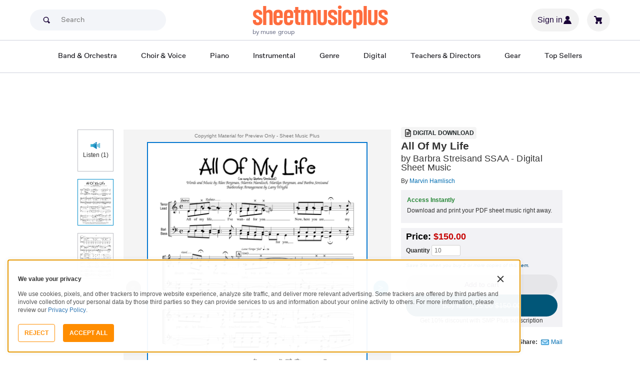

--- FILE ---
content_type: text/html; charset=UTF-8
request_url: https://www.sheetmusicplus.com/en/product/all-of-my-life-22398447.html?aff_id=209225
body_size: 39544
content:
<!doctype html>
<html lang="en">
<head>
    <title>All Of My Life by Barbra Streisand - Choir, SSAA, 4-Part - Late Intermediate Digital Sheet Music | Sheet Music Plus</title>
    <script>
    var sentryMethodsToSave = ['setUser', 'setTag', 'setTags', 'setExtra', 'setExtras', 'addBreadcrumb', 'setContext'];
    window.Sentry = {
        _lazy: true
    };
    var sentryLazyCallsQueue = [];
    var sentryLazyHandler = function () {
        var args = Array.prototype.slice.call(arguments)
        var methodName = args[0];
        var rest = args.slice(1);

        sentryLazyCallsQueue.push([methodName, rest])
    };

    sentryMethodsToSave.forEach(function (methodName) {
        window.Sentry[methodName] = sentryLazyHandler.bind(this, methodName);
    });

    function applySentryLazyData() {
        if (!sentryLazyCallsQueue) return;

        for (var i = 0; i < sentryLazyCallsQueue.length; i++) {
            var args = sentryLazyCallsQueue[i];
            var methodName = args[0];
            var restArgs = args[1];
            var method = window.Sentry[methodName];

            method && typeof method === 'function' && method.apply(window.Sentry, restArgs);
        }

        sentryLazyCallsQueue = undefined;
    }

    var errors = window.APPERROR ? (window.APPERROR.errors || []) : []
    var APPERROR = {
        errors,
        loggerLoaded: false,
    };
    var oldOnError = window.onerror;
    var loadScript = function (src, resolve) {
        APPERROR.loggerLoaded = true;
        var script = document.createElement('script');
        script.async = true;
        script.type = 'text/javascript';
        script.src = src;

        var changeState = function () {
            if (!loaded) {
                resolve()
                loaded = true;
            }
        };
        var loaded;

        script.onreadystatechange = changeState;
        script.onload = changeState;

        var node = document.getElementsByTagName('script')[0];
        node.parentNode.insertBefore(script, node);
    };

    APPERROR.loadErrorLogger = function (release) {
        var whitelistUrls = [
            new RegExp('https://www.sheetmusicplus.com/static')
        ];

        if (window.location.pathname !== '/') {
            whitelistUrls.push(new RegExp(window.location.href))
        }

        var tags = {};
                tags.country = 'US';
        tags.isAuthenticated = 'false';
        tags.userId = '0';
        
        !APPERROR.loggerLoaded && loadScript('https://www.sheetmusicplus.com/static/public/build/smp_old_static/202601/js/vendor/sentry-custom.min.8bd11362ad99c2addd9260af1e6aed5b.js', function () {
            console.log('[sentry]:', 'bundle successfully loaded')
            window.onerror = oldOnError;

            window.initSentry({
                dsn: 'https://7dae934824c0495bbd507151b8b8d794@sentry.sheetmusicplus.com/46',
                release: release,   
                allowUrls: whitelistUrls
            });

            window.Sentry.setTags(tags);
            window.Sentry.setUser({
                userId: tags.userId,
            });
            applySentryLazyData();

            var messages = APPERROR.errors.map(function (err) {
                return err[0];
            });
            APPERROR.errors
                .filter(function (error, index) {
                    return messages.indexOf(error[0]) === index;
                })
                .forEach(function (args) {
                    var error = args[0];

                    if (args.length > 1) {
                        window.onerror.apply(this, args);
                    } else if (typeof error === 'string') {
                        window.Sentry.captureMessage(error, 'error');
                    } else {
                        if (error === undefined) {
                            error = new Error('Caught undefined error');
                        }

                        window.Sentry.captureException(error);
                    }
                });
        })
    };

    function loadSentry() {
        if (APPERROR.hasFirstError) {
            return
        }

        function load() {
            APPERROR.loadErrorLogger('smp-web_app_1.02.46');
        }

        if (document.readyState === 'complete') {
            load();
        } else {
            window.addEventListener('load', load)
        }
        APPERROR.hasFirstError = true
    }

    if (APPERROR.errors && APPERROR.errors.length > 0) {
        loadSentry()
    }

    window.onerror = function () {
        // filter gtm script error
        if (arguments[0] === 'Script error.' && arguments[1] === '') {
            return;
        }

        APPERROR.errors.push(arguments);
        oldOnError && oldOnError.apply(this, arguments);

        loadSentry();
    };
</script>
        <meta http-equiv="Content-Type" content="text/html; charset=UTF-8"/>
    <meta name="viewport" content="width=device-width, initial-scale=1, maximum-scale=5, user-scalable=yes, viewport-fit=cover">
    <meta name="description" content="Shop and Buy All Of My Life sheet music. Choir, Choral, SSAA Chorus sheet music book by Alan Bergman; Barbra Streisand; Marilyn Bergman; Marvin Hamlisch: Larry Wright at Sheet Music Plus. (A0.1144553).">
<meta property="og:description" content="Shop and Buy All Of My Life sheet music. Choir, Choral, SSAA Chorus sheet music book by Alan Bergman; Barbra Streisand; Marilyn Bergman; Marvin Hamlisch: Larry Wright at Sheet Music Plus. (A0.1144553).">
<meta name="twitter:description" content="Shop and Buy All Of My Life sheet music. Choir, Choral, SSAA Chorus sheet music book by Alan Bergman; Barbra Streisand; Marilyn Bergman; Marvin Hamlisch: Larry Wright at Sheet Music Plus. (A0.1144553).">
<meta name="author" content="Alan Bergman; Barbra Streisand; Marilyn Bergman; Marvin Hamlisch">
<meta property="og:title" content="All Of My Life by Barbra Streisand - Choir, SSAA, 4-Part - Late Intermediate Digital Sheet Music | Sheet Music Plus">
<meta property="og:type" content="product">
<meta property="og:site_name" content="Sheet Music Plus">
<meta property="og:url" content="https://www.sheetmusicplus.com/en/product/all-of-my-life-22398447.html">
<meta property="product:price:amount" content="150">
<meta property="product:price:currency" content="USD">
<meta property="og:image" content="https://www.sheetmusicplus.com/on/demandware.static/-/Sites-smp-main/default/dw38f31ec6/images/8447/22398447_cover-large_file.png">
<meta property="og:image:width" content="1200">
<meta property="og:image:height" content="1200">
<meta property="og:image:alt" content="All Of My Life by Alan Bergman; Barbra Streisand; Marilyn Bergman; Marvin Hamlisch – Digital Sheet Music">
<meta name="twitter:card" content="summary_large_image">
<meta name="twitter:site" content="@sheetmusicplus">
<meta name="twitter:creator" content="@sheetmusicplus">
<meta name="twitter:title" content="All Of My Life by Barbra Streisand - Choir, SSAA, 4-Part - Late Intermediate Digital Sheet Music | Sheet Music Plus">
<meta name="twitter:image" content="https://www.sheetmusicplus.com/on/demandware.static/-/Sites-smp-main/default/dw38f31ec6/images/8447/22398447_cover-large_file.png">
<meta name="twitter:image:alt" content="Sheet Music For All Of My Life By Alan Bergman; Barbra Streisand; Marilyn Bergman; Marvin Hamlisch">
<meta name="csrf-param" content="_smp_s3ff3fsfm">
<meta name="csrf-token" content="xWAf2D7xHtUzWV36umjdwsGbaFFW8JFiu_VKIoMqUsCBEEiSTqUok1wpDojWX7KD8O89EACF_imIshp24lAejw==">

<link href="https://www.sheetmusicplus.com/en/product/all-of-my-life-22398447.html" rel="canonical">
<link href="https://www.sheetmusicplus.com/dw/image/v2/BJFX_PRD/on/demandware.static/-/Sites-smp-main/default/dw38f31ec6/images/8447/22398447_cover-large_file.png?sw=900&amp;sh=1200&amp;sm=fit" rel="preload" as="image" fetchpriority="high">
<link href="https://www.sheetmusicplus.com/static/public/build/smp_old_static/202601/css/score-view.4ff82b3ef1713ae68376249c62e406e2.css" rel="stylesheet">    <link rel="preconnect" href="https://cdnjs.cloudflare.com" />
<link rel="preconnect" href="https://maxcdn.bootstrapcdn.com" />
<link rel="preconnect" href="https://www.googletagmanager.com" />        <link href="https://www.sheetmusicplus.com/static/public/build/smp_old_static/202601/css/bootstrap.min.b202ad24898e2f16f21b893fde9d0444.css" rel="stylesheet">    <link href="https://cdnjs.cloudflare.com/ajax/libs/font-awesome/4.3.0/css/font-awesome.min.css" rel="preload" as="style" onload="this.rel='stylesheet'">
    <link href="https://www.sheetmusicplus.com/static/public/build/smp_old_static/202601/css/style.210d508dee66d0e499822d0803c5ce2d.css" rel="stylesheet"><link href="https://www.sheetmusicplus.com/static/public/build/smp_old_static/202601/css/global.bf816d8db0c4ab382ab3d5d218057fff.css" rel="stylesheet"><style>
            @font-face{font-display:swap;font-family:Muse Display Harmony;font-style:normal;font-weight:400;src:url("/static/public/fonts/muse/muse-display/MuseDisplay-Harmony.ttf") format("truetype")}@font-face{font-display:swap;font-family:Muse Display Rhythm;font-style:normal;font-weight:400;src:url("/static/public/fonts/muse/muse-display/MuseDisplay-Rhythm.ttf") format("truetype")}@font-face{font-display:swap;font-family:Muse Display Riff;font-style:normal;font-weight:400;src:url("/static/public/fonts/muse/muse-display/MuseDisplay-Riff.ttf") format("truetype")}@font-face{font-display:swap;font-family:Muse Display Symphony;font-style:normal;font-weight:400;src:url("/static/public/fonts/muse/muse-display/MuseDisplay-Symphony.ttf") format("truetype")}@font-face{font-display:swap;font-family:Muse Sans;font-style:normal;font-weight:300 900;src:url("/static/public/fonts/muse/muse-sans-vf/MuseSansVF.woff2") format("woff2"),url("/static/public/fonts/muse/muse-sans-vf/MuseSansVF.woff") format("woff"),url("/static/public/fonts/muse/muse-sans-vf/MuseSansVF.ttf") format("truetype")}
:root{--smp-border-radius-default:1px;--smp-border-radius-full:9999px}:root{--smp-color-accent-primary:#fe6d3e;--smp-color-accent-secondary:#0d0041;--smp-color-accent-content:#004b7a;--smp-color-action-primary:#ff7d53;--smp-color-action-secondary:#ebeef3;--smp-color-additional-attention:#d32139;--smp-color-additional-info:#8a6d3a;--smp-color-additional-info-subdued:#fcf8e3;--smp-color-additional-logo-main:#0a1257;--smp-color-additional-logo-accent:#fe6d3e;--smp-color-background-default:#fff;--smp-color-background-highlight:#f3f5f9;--smp-color-background-inactive:#ebeef3;--smp-color-content-primary:#18181e;--smp-color-content-secondary:#656a83;--smp-color-content-tertiary:#949aae;--smp-color-content-inactive:#99999c;--smp-color-content-on-color:#fff;--smp-color-exception-multilayer:rgba(0,0,0,.05);--smp-color-form-default:#7b819a;--smp-color-form-hovered:#52556a;--smp-color-form-pressed:#3f4150;--smp-color-form-active:#18181e;--smp-color-overlay-modal:rgba(0,0,0,.5);--smp-color-overlay-dropdown:rgba(0,0,0,var(--smp-state-overlay-dropdown));--smp-color-overlay-border:rgba(0,0,0,var(--smp-state-overlay-border));--smp-color-status-error:#b51c36;--smp-color-status-success:#017b22;--smp-color-status-warning:#c54900;--smp-color-stroke-default:#ced2dc;--smp-color-stroke-accent:#18181e}:root{--smp-spacing-4xs:1px;--smp-spacing-3xs:2px;--smp-spacing-2xs:4px;--smp-spacing-xs:8px;--smp-spacing-s:12px;--smp-spacing-m:16px;--smp-spacing-l:20px;--smp-spacing-2xl:24px;--smp-spacing-3xl:32px;--smp-spacing-4xl:40px;--smp-icon-size-s:16px;--smp-icon-size-m:36px}:root{--smp-font-family-fallback:Helvetica neue,Helvetica,sans-serif;--smp-font-family-muse-sans:"Muse Sans",var(--smp-font-family-fallback);--smp-font-family-muse-display-harmony:"Muse Display Harmony",var(--smp-font-family-fallback);--smp-font-family-muse-display-rhythm:"Muse Display Rhythm",var(--smp-font-family-fallback);--smp-font-family-muse-display-riff:"Muse Display Riff",var(--smp-font-family-fallback);--smp-font-family-muse-display-symphony:"Muse Display Symphony",var(--smp-font-family-fallback);--smp-font-weight-normal:400;--smp-font-weight-medium:500;--smp-font-weight-semibold:600;--smp-font-heading-xxl:400 88px/76px var(--smp-font-family-muse-display-harmony);--smp-font-heading-xl:400 72px/64px var(--smp-font-family-muse-display-harmony);--smp-font-heading-l:400 64px/56px var(--smp-font-family-muse-display-harmony);--smp-font-heading-m:400 56px/48px var(--smp-font-family-muse-display-harmony);--smp-font-heading-s:400 44px/36px var(--smp-font-family-muse-display-harmony);--smp-font-heading-xs:400 34px/32px var(--smp-font-family-muse-display-harmony);--smp-font-subtitle-l:500 32px/36px var(--smp-font-family-muse-sans);--smp-font-subtitle-m:500 24px/28px var(--smp-font-family-muse-sans);--smp-font-subtitle-m-display:500 24px/28px var(--smp-font-family-muse-display-harmony);--smp-font-subtitle-s:500 20px/24px var(--smp-font-family-muse-sans);--smp-font-body-l:400 17px/24px var(--smp-font-family-muse-sans);--smp-font-body-l-medium:500 17px/24px var(--smp-font-family-muse-sans);--smp-font-body-l-semibold:600 17px/24px var(--smp-font-family-muse-sans);--smp-font-body-s:400 15px/20px var(--smp-font-family-muse-sans);--smp-font-body-s-medium:500 15px/20px var(--smp-font-family-muse-sans);--smp-font-body-s-semibold:600 15px/20px var(--smp-font-family-muse-sans);--smp-font-caption-l:400 13px/16px var(--smp-font-family-muse-sans);--smp-font-caption-l-medium:500 13px/16px var(--smp-font-family-muse-sans);--smp-font-caption-l-semibold:600 13px/16px var(--smp-font-family-muse-sans);--smp-font-caption-s:400 11px/12px var(--smp-font-family-muse-sans);--smp-font-caption-s-medium:500 11px/12px var(--smp-font-family-muse-sans);--smp-font-caption-s-semibold:600 11px/12px var(--smp-font-family-muse-sans);--smp-font-mono-xl:400 15px/24px var(--smp-font-family-mono);--smp-font-mono-xl-medium:500 15px/24px var(--smp-font-family-mono);--smp-font-mono-xl-semibold:600 15px/24px var(--smp-font-family-mono);--smp-font-mono-l:400 14px/32px var(--smp-font-family-mono);--smp-font-mono-l-medium:500 14px/32px var(--smp-font-family-mono);--smp-font-mono-l-semibold:600 14px/32px var(--smp-font-family-mono);--smp-font-mono-m:400 13px/23.4px var(--smp-font-family-mono);--smp-font-mono-m-medium:500 13px/23.4px var(--smp-font-family-mono);--smp-font-mono-m-semibold:600 13px/23.4px var(--smp-font-family-mono);--smp-font-mono-s:400 12px/21.6px var(--smp-font-family-mono);--smp-font-mono-s-medium:500 12px/21.6px var(--smp-font-family-mono);--smp-font-mono-s-semibold:600 12px/21.6px var(--smp-font-family-mono);--smp-font-mono-xs:400 10px/18px var(--smp-font-family-mono);--smp-font-mono-xs-medium:500 10px/18px var(--smp-font-family-mono);--smp-font-mono-xs-semibold:600 10px/18px var(--smp-font-family-mono)}:root{--smp-box-shadow-popover:0px 4px 16px 0px rgba(0,0,0,.16);--smp-box-shadow-image:0px 8px 12px rgba(0,0,0,.15);--smp-box-shadow-thumbnail-active:0px 0px 0px 2px var(--smp-color-background-default) inset;--smp-color-modal-overlay:rgba(0,0,0,.52);--smp-transition-duration-default:0.2s}:root{--smp-state-default:1;--smp-state-hovered:0.8;--smp-state-pressed:0.6;--smp-state-disabled:0.4;--smp-state-overlay-dropdown:0.3;--smp-state-overlay-border:0.15}:root{--smp-layout-container-max-width:1240px}
.ButtonV2-button{-webkit-appearance:none;-moz-appearance:none;appearance:none;border:1px solid transparent;border-radius:50vh;font-size:16px;line-height:1;padding:14px 16px;text-align:center}.ButtonV2-small{font-size:14px;padding:12px}.ButtonV2-extraSmall{font-size:14px;padding:10px}.ButtonV2-primary{background:#015678;color:#fff}.ButtonV2-primary:hover{color:#fff;opacity:.8;-webkit-text-decoration:none;text-decoration:none}.ButtonV2-primary:focus{color:#fff;-webkit-text-decoration:none;text-decoration:none}.ButtonV2-primary:disabled{opacity:.4}.ButtonV2-secondary{background:rgba(0,0,0,.05);color:#180036}.ButtonV2-secondary:hover{color:#180036;opacity:.8;-webkit-text-decoration:none;text-decoration:none}.ButtonV2-secondary:focus{color:#180036;-webkit-text-decoration:none;text-decoration:none}.ButtonV2-secondary:disabled{opacity:.4}.ButtonV2-loading{opacity:.9;pointer-events:none}.ButtonV2-transparentBackground{background:transparent;border-color:transparent}.ButtonV2-transparentBackground:hover{background:transparent}.ButtonV2-transparentBackground:focus{background:transparent}
.experimentCouponBanner-experimentCouponBanner{position:sticky;top:0;width:100%;z-index:9999}@media (max-width:810px){.experimentCouponBanner-experimentCouponBanner{position:static}}
.choralSaleBadge-choralSaleBadge{background-color:#dd3700;color:var(--smp-color-content-on-color);display:inline-block;font:var(--smp-font-caption-l-medium);padding:var(--smp-spacing-2xs) var(--smp-spacing-xs);width:-moz-max-content;width:max-content}.choralSaleBadge-choralSaleBadge--mobile{display:none}@media (max-width:544px){.choralSaleBadge-choralSaleBadge{display:none}.choralSaleBadge-choralSaleBadge--mobile{display:inline-block;left:50%;position:absolute;top:0;transform:translateX(-50%) translateY(-100%)}}
    </style>
<style>
    .score-subscriptionInteractiveScoreBlock{background-color:#f2f2f5;display:flex;flex-direction:column;gap:var(--smp-spacing-s);padding:var(--smp-spacing-s)}.score-subscriptionInteractiveScoreBlock .score-title{font-size:18px;font-weight:700}.score-sidebarBlock{border:1px solid #cccccf;padding:16px 12px}.score-priceBlock{display:flex;flex-direction:column;gap:12px}.score-prices{display:flex;flex-direction:column;gap:4px}.score-firstOrderCoupon{margin-top:8px}.score-originalPriceValue{-webkit-text-decoration:line-through;text-decoration:line-through}.score-price{font-size:18px;font-weight:700}.score-priceWithoutCoupon{color:#555;font-weight:400;-webkit-text-decoration:line-through;text-decoration:line-through}.score-coupon{align-items:center;display:flex;font-size:10px;justify-content:space-between}.score-couponLabelWrapper{align-items:center;display:flex;gap:8px}.score-couponLabel{background-color:#ecf6ec;border-radius:4px;color:#017b22;font-weight:700;padding:2px 4px}.score-couponAppliedIndicator{align-items:center;display:flex;gap:4px}.score-couponValue{font-weight:700}.score-additioinalInfo{display:flex;flex-direction:column;gap:4px}.score-ctaWrapper{display:flex;flex-direction:column;gap:12px}.score-ctaWrapper--mobile{display:none}@media (max-width:544px){.score-ctaWrapper--mobile{background:#fff;bottom:0;box-shadow:0 2px 10px rgba(0,0,0,.2);display:flex;left:0;padding:15px 15px calc(15px + env(safe-area-inset-bottom));position:fixed;right:0;z-index:3}.score-ctaWrapper--desktop{display:none}}.score-buyNowCtaOldPrice{line-height:1;-webkit-text-decoration:line-through;text-decoration:line-through}.score-formatOptions{grid-gap:var(--smp-spacing-s);display:grid;gap:var(--smp-spacing-s);grid-template-columns:repeat(auto-fit,minmax(140px,1fr));margin-top:var(--smp-spacing-s);width:100%}.score-formatOption{background-color:var(--smp-color-background-default);border:2px solid var(--smp-color-stroke-default);cursor:pointer;display:flex;flex-direction:column;gap:var(--smp-spacing-2xs);margin:0;padding:var(--smp-spacing-s)}.score-formatOption:hover{background-color:rgba(1,86,120,.102);background-color:#0156781a;border-color:var(--smp-color-accent-content)}.score-formatOption--selected{background-color:rgba(1,86,120,.102);background-color:#0156781a;border:2px solid var(--smp-color-accent-content)}.score-formatOption--selected:hover{background-color:rgba(1,86,120,.102);background-color:#0156781a}.score-formatOption-header{align-items:center;display:flex;gap:var(--smp-spacing-2xs);width:100%}.score-formatOption-title{color:#180036;flex:1;font:var(--smp-font-caption-l);white-space:pre-wrap}.score-formatOption-price{color:var(--smp-color-content-primary);font-size:18px;font-weight:700;white-space:nowrap}.score-formatOption-description{color:var(--smp-color-content-secondary);font:var(--smp-font-caption-l)}
input[type="checkbox"].CheckboxV2-checkbox{background-color:var(--smp-color-background-default);border:1px solid #a7a4a9;border-radius:1px;height:20px;margin:0;width:20px}input[type="checkbox"].CheckboxV2-small{height:16px;width:16px}input[type="checkbox"].CheckboxV2-checkbox:disabled{opacity:.5}input[type="checkbox"].CheckboxV2-checkbox:checked{position:relative}input[type="checkbox"].CheckboxV2-primary:checked{background-color:#015678;border:1px solid #015678;position:relative}input[type="checkbox"].CheckboxV2-success:checked{background-color:#017b22;border:1px solid #017b22;position:relative}input[type="checkbox"].CheckboxV2-checkbox:checked::after{border:solid var(--smp-color-content-on-color);border-width:0 2px 2px 0;content:"";display:block;height:10px;left:50%;position:absolute;top:45%;transform:translate(-50%,-50%) rotate(45deg);width:5px}
input[type="radio"].RadioButton-radioButton{-webkit-appearance:none;-moz-appearance:none;appearance:none;background-color:var(--smp-color-background-default);border:1px solid #a7a4a9;border-radius:50%;height:16px;margin:0;width:16px}input[type="radio"].RadioButton-radioButton:disabled{opacity:.5}input[type="radio"].RadioButton-radioButton:checked{background-color:#015678;border:1px solid #015678;position:relative}@media (max-width:810px){input[type="radio"].RadioButton-radioButton:checked::before{content:none}}input[type="radio"].RadioButton-radioButton:checked::after{background-color:var(--smp-color-background-default);border-radius:50%;content:"";display:block;height:6px;left:50%;position:absolute;top:50%;transform:translate(-50%,-50%);width:6px}
</style>
<script class="js-global-script">
    (function() {
        var pattern = /crios/i;
        if (!pattern.test(window.navigator.userAgent)) return;

        var $$globalScript = document.querySelector('.js-global-script');
        $$globalScript.insertAdjacentHTML('afterEnd', '<link href="https://www.sheetmusicplus.com/static/public/build/smp_old_static/202601/css/chromeDefault.9f7cdb8a17db9249ac82ea1ed3f77716.css" rel="stylesheet">');
    })()
</script>
    <link rel="icon" type="image/png" href="https://www.sheetmusicplus.com/static/public/build/smp_old_static/202601/images/favicon/favicon.b265e1e678d44cc900a6635936b06373.ico" />
<link rel="icon" type="image/png" href="https://www.sheetmusicplus.com/static/public/build/smp_old_static/202601/images/favicon/favicon-32x32.20979d6726a5cbf8d5092c6373e36523.png" sizes="32x32" />
<link rel="icon" type="image/png" href="https://www.sheetmusicplus.com/static/public/build/smp_old_static/202601/images/favicon/favicon-16x16.41c7b6e36c5978c040e4bdf0089e4d38.png" sizes="16x16" />
<link rel="apple-touch-icon" sizes="180x180" href="https://www.sheetmusicplus.com/static/public/build/smp_old_static/202601/images/favicon/apple-touch-icon.581c54e6da9b233d1c36d917df93d658.png" />
<link rel="manifest" href="https://www.sheetmusicplus.com/static/public/build/smp_old_static/202601/images/favicon/site.9f46feb095df52b94a8d68ab36db6e14.webmanifest" />
<link rel="mask-icon" href="https://www.sheetmusicplus.com/static/public/build/smp_old_static/202601/images/favicon/safari-pinned-tab.b7f9d28b263c738aabe1ab099e305b90.svg" color="#fe6d3e" />
        <script>
        (function () {
            if ('serviceWorker' in navigator) {
                window.addEventListener('load', function() {
                    window.navigator.serviceWorker.register('/sw_smp.js').catch(function(error) {})
                })
            }
        })()
    </script>
    <script>
    function jQueryLoadObserver() {
        return new Promise(function (resolve, reject) {
            var attemps = 100;
            
            function check() {
                if (window.jQuery) {
                    console.log('jquery load observer success', attemps)
                    $(resolve);
                    return;
                }

                attemps--;

                if (!attemps) {
                    reject()
                } else {
                    setTimeout(check, 100)
                }
            }

            check()
        })
    }

    function loadAsync(url) {
        return new Promise(function (resolve, reject) {
            var script = document.createElement('script');
            script.async = true;
            script.src = url;
            script.onload = function() {
                resolve();
                            };
            script.onerror = reject;
            document.head.appendChild(script)
        })
    }
</script>
</head>
<body class="column_1">
        <div id="site-wrapper">
        <div id="site-canvas">
            <div id="wrapper1" class="product-detail">
                

    
<section class="js-react-island-csr-header dynamic-island-score-csr-header" style="min-height: 170px; min-width: 0px"></section>                <main id="mainSection1" class="b-main-content">
                    
    <div class="main-container container js-score-screen">
        <div id="mainBodyContent" class="clearfix layout--margin-top">
            <div class="aside t_sideBanner top_global_banner"></div>
            <div class="content" id="content">
                <div class="hide" id="productId">22398447</div>
                <div class="hide" id="productTitle">All Of My Life</div>
                <div class="hidden" id="skuId">22398447</div>
                <div class="hide" id="CRITEOProductId">22398447</div>
                <div class="hide" id="GTMPDPSkuId">22398447</div>
                <article>
                    <div class="score-content">
                        <section class="score-content--content productInfo">
                            
<section class="score-slider">
    <section class="score-slider--aside">
                            <button 
                data-toggle="modal" 
                class="score-slider--control score-slider--control__button" 
                data-target="#viewLarger"
                onclick="loadAudioPlayer();"
            >
                <div class="icon_listen"></div>
                <div>Listen (1)</div>
            </button>
                            <div class="score-slider--control score-slider--control__image active js-score-slider-control">
                <img
                    src="https://www.sheetmusicplus.com/dw/image/v2/BJFX_PRD/on/demandware.static/-/Sites-smp-main/default/dw38f31ec6/images/8447/22398447_cover-large_file.png?sw=900&sh=1200&sm=fit"
                    class="js-score-slider-image"
                    itemprop="image"
                    alt="All Of My Life SSAA scores gallery preview page 1"
                    title="All Of My Life"
                    onerror="javascript:this.src='https://www.sheetmusicplus.com/static/public/build/smp_old_static/202601/images/no_image_available_medium_large.d0f85ee2c59d1236d0d813566495a1dd.gif';this.style='opacity:1';this.onerror=null"
                    data-preview-page="1"
                />
            </div>
                                        <div class="score-slider--control score-slider--control__image js-score-slider-control">
                <img
                    src="https://www.sheetmusicplus.com/smp-cdn-assets/items/22398447/look_insides/large_file/file_1_page_1.png@900"
                    class="js-score-slider-image"
                    alt="All Of My Life SSAA scores gallery preview page 2"
                    title="All Of My Life"
                    onerror="javascript:this.src='https://www.sheetmusicplus.com/static/public/build/smp_old_static/202601/images/no_image_available_medium_large.d0f85ee2c59d1236d0d813566495a1dd.gif';this.style='opacity:1';this.onerror=null"
                    data-preview-page="2"
                >
            </div>
                        </section>
    <section class="overlay score-slider--content  digital">
        <div class="score-slider--copyright text-center text-muted">
            Copyright Material for Preview Only - Sheet Music Plus
        </div>
        <div class="js-score-slider score-slider--slider">
            <div class="score-slider--page">
                <div class="score-slider--image-wrapper">
                    <img
                        src="https://www.sheetmusicplus.com/dw/image/v2/BJFX_PRD/on/demandware.static/-/Sites-smp-main/default/dw38f31ec6/images/8447/22398447_cover-large_file.png?sw=900&sh=1200&sm=fit"
                        alt="All Of My Life by Barbra Streisand SSAA - Digital Sheet Music"
                        title="All Of My Life"
                        itemprop="image"
                        onerror="javascript:this.src='https://www.sheetmusicplus.com/static/public/build/smp_old_static/202601/images/no_image_available_medium_large.d0f85ee2c59d1236d0d813566495a1dd.gif';this.style='opacity:1';this.onerror=null"
                    />
                </div>    
            </div>
                                                <div class="score-slider--page">
                        <div class="score-slider--image-wrapper">
                            <img 
                                src="https://www.sheetmusicplus.com/smp-cdn-assets/items/22398447/look_insides/large_file/file_1_page_1.png@900"                                 alt="All Of My Life by Barbra Streisand SSAA - Digital Sheet Music page 2" 
                                title="All Of My Life"
                                onerror="javascript:this.src='https://www.sheetmusicplus.com/static/public/build/smp_old_static/202601/images/no_image_available_medium_large.d0f85ee2c59d1236d0d813566495a1dd.gif';this.style='opacity:1';this.onerror=null"
                            />
                        </div>
                    </div>
                                    </div>
    </section>
</section>
                        </section>
                        <section class="score-content--header">
                            <header>
                                
  <div class="score-view-format-badge">
    <img src="https://www.sheetmusicplus.com/static/public/build/smp_old_static/202601/images/icons/document.c06859e56d72c7b45cf029865120abc9.svg" alt="" width="20" height="20˝" class="score-view-format-badge__icon">
    <p class="score-view-format-badge__text">Digital Download</p>
  </div>
                                <h1 class="score-content--title">
    All Of My Life    <span class="h1subName">
                            by Barbra Streisand                            SSAA                            - Digital Sheet Music
            </span>
</h1>
    <span>By&nbsp;<a href="/en/category/artists/m/marvin-hamlisch/" title="Marvin Hamlisch">Marvin Hamlisch</a></span>
                            </header>
                                                        <section class="score-content--footer">
                                        <div class="rightAside">
                            
  <section class="score-view-format-block">
    <p class="score-view-format-block__title js-lead-time-title">Access Instantly</p>
    <p class="score-view-format-block__description">Download and print your PDF sheet music right away.</p>
  </section>
                                    <section class="priceBox">
    <div class="buttonBox">
                    <p class="price salePrice">
                <span class="black">Price:</span>
                <span>
                                    <span>$150.00</span>
                                    </span>
            </p>
            
        <input type="hidden" name="convertedListPrice" id="convertedListPrice" value="">
        <input type="hidden" name="originalSalePrice" id="originalSalePrice" value="">
        <input type="hidden" name="convertedSalePrice" id="convertedSalePrice" value="">

        
        <div class="qtyBox">
            <label for="qty"><b>Quantity</b></label> <input name="textfield" type="number" aria-label="Quantity" id="qty" value="10" size="4" max="9999" min="10" class="textInput qty qtyText jQ_maxLength jQ_securityCode js-ga-qty" onkeypress="return( /[\d]/.test(String.fromCharCode(event.keyCode)))">
        </div>
                                <div>
  <p class="save">
    <a href="###" data-toggle="modal" data-target="#TwoPricing" class="lightBox_newReleases1" rel="nofollow">
      <strong>Save 5%</strong>
      when you buy 2 or more copies of this item.</a>
  </p>

  <div class="modal" id="TwoPricing" role="dialog" backdrop="static" style="display: none;">
    <div class="modal-dialog">
      <!-- Modal content-->
      <div class="modal-content">
        <div class="modal-header">
          <div class="popupTitle">
            <button type="button" class="close" data-dismiss="modal">Close X</button>
            <p class="modal-title"><strong class="fs18">2+ Pricing</strong></p>
          </div>
        </div>
        <div class="modal-body">
          <div class="row">
            <div class="col-sm-12">
              <section class="savePopInfo">
                <div class="summary">
                  <ul>
                    <li>
                      <div class="savePopImgInfo">
                        <p class="savePopTitle">Save on Multiple Copies</p>
                        <p>Order two or more copies of the same title and we'll automatically give you 5% off list price on that title.</p>
                        <p> To get <strong>2+ Pricing</strong> , just add two or more copies of a title to your shopping cart. Your discount will be immediately applied to your order. </p>
                      </div>
                    </li>
                    <li>
                      <div class="consize">
                        <p> Sale titles, hymnals, and ShowKits (MTI's Broadway Junior Collection, Getting to Know... Collection (G2K) and MTI's Kids Collection) do not qualify for <strong>2+ Pricing</strong> </p>
                        <p> If you have any questions or comments regarding <strong>2+ Pricing</strong> , please feel free to email us at <a href="mailto:support@sheetmusicplus.com">support@sheetmusicplus.com</a> </p>
                      </div>
                    </li>
                  </ul>
                </div>
              </section>
            </div>
          </div>
        </div>

        <div class="modal-footer"></div>
      </div>
    </div>
  </div>
</div>                                                    <div class="add-to-cart-button-wrapper add-to-cart-button-wrapper--multiple">
                        <button class="ButtonV2-button ButtonV2-small ButtonV2-secondary js-ga-add-to-cart" data-gtmga4data="{&quot;item_id&quot;:22398447,&quot;item_name&quot;:&quot;All Of My Life&quot;,&quot;price&quot;:150,&quot;currencyCode&quot;:&quot;USD&quot;}">Add to cart</button>
                            <button class="ButtonV2-button ButtonV2-small ButtonV2-primary js-buy-now-button" data-gtmga4data="{&quot;item_id&quot;:22398447,&quot;item_name&quot;:&quot;All Of My Life&quot;,&quot;price&quot;:150,&quot;currencyCode&quot;:&quot;USD&quot;}">
                    Buy for $135.00                    <span class="strikePrice">$150.00</span>
                </button>
                <div class="center">
                    Get 10% discount with SMP Plus subscription
                </div>
                    </div>
    </div>
</section>
            </div>
<div>
        <section class="shareThis">
        <b>Share:</b>
        <a
            href="###"
            class="emailToFriend_res"
            data-toggle="modal"
            data-target="#tellAFriend"
            rel="nofollow"
        >Mail</a>
    </section>
    <div class="hide" id="GTMSocialTarget">/en/product/all-of-my-life-22398447.html?aff_id=209225</div>
</div>
                            </section>
                        </section>
                    </div>
                </article>
                <section class="carousel productCarousel">
                    <header class="carouselTitle">
                        <h2 class="js-details-title" data-rt-title="Details">Details</h2>
                    </header>
                    <section class="score-meta">
                        <ul class="score-meta--list">
    <li class="score-meta--item">
                    <dl>
                <dt>
                    Instrument:</dt>
                <dd>
                                                                        <a href="/en/category/instruments/vocal/choir/">Choir</a>
                                                            </dd>
            </dl>
                    <dl>
                <dt>
                    Ensembles:</dt>
                <dd>
                                                                        <a href="/en/category/ensembles/choir/ssaa/">SSAA</a>
                                                                                                <a href="/en/category/ensembles/choir/4-part/">4-Part</a>
                                                                                                <a href="/en/category/ensembles/choir/a-cappella/">A Cappella</a>
                                                                                                <a href="/en/category/ensembles/choir/womens-choir/">Women's Choir</a>
                                                            </dd>
            </dl>
                    <dl>
                <dt>
                    Genres:</dt>
                <dd>
                                                                        <a href="/en/category/genres/adult-contemporary/">Adult Contemporary</a>
                                                                                                <a href="/en/category/genres/movies-tv-games/movies/">Movies</a>
                                                                                                <a href="/en/category/genres/pop/traditional-pop/">Traditional Pop</a>
                                                                                                <a href="/en/category/genres/folk/barbershop/">Barbershop</a>
                                                            </dd>
            </dl>
                    <dl>
                <dt>
                    Composers:</dt>
                <dd>
                                                                        <a href="/en/category/composers/m/marvin-hamlisch/">Marvin Hamlisch</a>
                                                                                                <a href="/en/category/composers/b/barbra-streisand/">Barbra Streisand</a>
                                                                                                <a href="/en/category/composers/a/alan-bergman/">Alan Bergman</a>
                                                                                                <a href="/en/category/composers/m/marilyn-bergman/">Marilyn Bergman</a>
                                                            </dd>
            </dl>
                    <dl>
                <dt>
                    Publishers:</dt>
                <dd>
                                                                        <a href="/en/category/publishers/l/larry-wright/">Larry Wright</a>
                                                            </dd>
            </dl>
                    <dl>
                <dt>
                    Series:</dt>
                <dd>
                                                                        <a href="/en/category/series/a/arrangeme/">ArrangeMe</a>
                                                            </dd>
            </dl>
            </li>
</ul>

                        <ul class="score-meta--list">
    <li class="score-meta--item">
                    <dl>
                <dt>
                    Item types:</dt>
                <dd>
                                                                        <a href="/en/category/item-types/digital/">Digital</a>
                                                            </dd>
            </dl>
                    <dl>
                <dt>
                    Level:</dt>
                <dd>
                                                                        <a href="/en/category/instruments/?prefn1=levels&prefv1=Late+Intermediate">Late Intermediate</a>
                                                            </dd>
            </dl>
                    <dl>
                <dt>
                    Artist:</dt>
                <dd>
                                                                        <a href="/en/category/artists/b/barbra-streisand/">Barbra Streisand</a>
                                                            </dd>
            </dl>
                    <dl>
                <dt>
                    Usages:</dt>
                <dd>
                                                                        <a href="/en/category/instruments/?prefn1=usages&prefv1=School+and+Community">School and Community</a>
                                                            </dd>
            </dl>
                    <dl>
                <dt>
                    Number of Pages:</dt>
                <dd>
                                                                        <span>4 </span><br/>
                                                            </dd>
            </dl>
            </li>
</ul>

                    </section>
                </section>
                <section class="productTabs visible-xs visible-sm panel-group tablist">
                    <div class="panel panel-default responsive-panel first-div">
                        <div class="panel-heading" role="tab" id="detailedDescriptionHeader">
                            <div class="panel-title">
                                <a class="collapsed pdp_tab" data-toggle="collapse" href="#detailedDescription" aria-selected="false" aria-controls="detailedDescription">
                                    <h2 class="js-detailed-description-title" data-rt-title="Detailed Description">Detailed Description</h2>
                                    <i class="fa fa-chevron-right pull-right"></i>
                                    <i class="fa fa-chevron-down pull-right"></i>
                                </a>
                            </div>
                        </div>
                        <div id="detailedDescription" class="panel-collapse collapse" role="tabpanel" aria-labelledby="detailedDescriptionHeader">
                            <div class="panel-body">
                                <div class="description">
    <div>Choral Choir, Choral, SSAA Chorus - Level 4 - Digital Download <p>SKU: A0.1144553</p> By Barbra Streisand. By Alan Bergman, Barbra Streisand, Marilyn Bergman, and Marvin Hamlisch. Arranged by Larry Wright. This edition: audio, pdf. A Cappella, Barbershop. 4 pages. Larry Wright #744887. Published by Larry Wright (A0.1144553). <p>A <strong>WOMEN'S</strong> 4-part, a cappella, barbershop arrangement of this great ballad. <span class="underline"><strong>Not contestable</strong></span> for SAI,... but <em><strong><span class="underline">YES</span></strong></em>... for all other societies! <p><strong><br />IMPORTANT NOTE:</strong> by <span class="underline"><strong><em>FIRST</em></strong></span> purchasing the COMBO of this song from my website store &lt;<a href="http://www.larrywrightmusic.com">www.larrywrightmusic.com</a>&gt;, you'll not only be getting the <strong><u>EXCELLENT</u></strong> vocal learning trax, but also be able to purchase the sheet music from SMP for a low <strong>$2.99</strong> per-copy price,... <strong>NOT</strong> the current <strong>much higher $150.00</strong> per-copy price,... <strong>PLUS</strong> you also get a second Arrmt/Trax COMBO of your choice from my website <strong>FREE!!!! </strong>Of course, you'll still need to purchase the song licensing from the publisher who controls the licensing, 95% of the time, who is SMP (at a $2.99 per-copy price).<strong> </strong></p> <p>Quartets and choruses singing at a "B-" contest level should be able to successfully learn and perform this arrangement making good use of the available <u><em><strong>EXCELLENT</strong></em></u> Vocal Learning Trax &lt;www.larrywrightmusic.com&gt;.</p></p></div>            <p>This product was created by a member of ArrangeMe, Hal Leonard's global
            self-publishing community of independent composers, arrangers, and songwriters.
            ArrangeMe allows for the publication of unique arrangements of both popular
            titles and original compositions from a wide variety of voices and backgrounds.</p>
                <p><strong>About Digital Downloads</strong></p>
        <p>Digital Downloads are downloadable sheet music files that can be viewed directly on
            your computer, tablet or mobile device. Once you download your digital sheet music,
            you can view and print it at home, school, or anywhere you want to make music, and
            you don't have to be connected to the internet. Just purchase, download and play!</p>
        <p>PLEASE NOTE: Your Digital Download will have a watermark at the bottom of each page
            that will include your name, purchase date and number of copies purchased. You are
            only authorized to print the number of copies that you have purchased. You may not
            digitally distribute or print more copies than purchased for use (i.e., you may not
            print or digitally distribute individual copies to friends or students).</p>
    </div>

                            </div>
                        </div>
                    </div>
                                        <div class="panel panel-default responsive-panel">
                    </div>
                </section>

                <section class="productTabs hidden-xs hidden-sm tablist">

                    <ul class="nav nav-tabs" role="tablist">
                        <li role="presentation" class="active tabUnit recently">
                            <a class="aj" href="#detailedTab" role="tab" data-toggle="tab" aria-controls="detailedTab" aria-selected="true" id="detailedTab-label">
                                <h2 class="js-detailed-description-title" data-rt-title="Detailed Description">Detailed Description</h2>
                            </a>
                        </li>
                                                                    </ul>

                    <div class="tab-content">
                        <div role="tabpanel" class="tab-pane fade in active" id="detailedTab" aria-labelledby="detailedTab-label">
                            <div class="description">
    <div>Choral Choir, Choral, SSAA Chorus - Level 4 - Digital Download <p>SKU: A0.1144553</p> By Barbra Streisand. By Alan Bergman, Barbra Streisand, Marilyn Bergman, and Marvin Hamlisch. Arranged by Larry Wright. This edition: audio, pdf. A Cappella, Barbershop. 4 pages. Larry Wright #744887. Published by Larry Wright (A0.1144553). <p>A <strong>WOMEN'S</strong> 4-part, a cappella, barbershop arrangement of this great ballad. <span class="underline"><strong>Not contestable</strong></span> for SAI,... but <em><strong><span class="underline">YES</span></strong></em>... for all other societies! <p><strong><br />IMPORTANT NOTE:</strong> by <span class="underline"><strong><em>FIRST</em></strong></span> purchasing the COMBO of this song from my website store &lt;<a href="http://www.larrywrightmusic.com">www.larrywrightmusic.com</a>&gt;, you'll not only be getting the <strong><u>EXCELLENT</u></strong> vocal learning trax, but also be able to purchase the sheet music from SMP for a low <strong>$2.99</strong> per-copy price,... <strong>NOT</strong> the current <strong>much higher $150.00</strong> per-copy price,... <strong>PLUS</strong> you also get a second Arrmt/Trax COMBO of your choice from my website <strong>FREE!!!! </strong>Of course, you'll still need to purchase the song licensing from the publisher who controls the licensing, 95% of the time, who is SMP (at a $2.99 per-copy price).<strong> </strong></p> <p>Quartets and choruses singing at a "B-" contest level should be able to successfully learn and perform this arrangement making good use of the available <u><em><strong>EXCELLENT</strong></em></u> Vocal Learning Trax &lt;www.larrywrightmusic.com&gt;.</p></p></div>            <p>This product was created by a member of ArrangeMe, Hal Leonard's global
            self-publishing community of independent composers, arrangers, and songwriters.
            ArrangeMe allows for the publication of unique arrangements of both popular
            titles and original compositions from a wide variety of voices and backgrounds.</p>
                <p><strong>About Digital Downloads</strong></p>
        <p>Digital Downloads are downloadable sheet music files that can be viewed directly on
            your computer, tablet or mobile device. Once you download your digital sheet music,
            you can view and print it at home, school, or anywhere you want to make music, and
            you don't have to be connected to the internet. Just purchase, download and play!</p>
        <p>PLEASE NOTE: Your Digital Download will have a watermark at the bottom of each page
            that will include your name, purchase date and number of copies purchased. You are
            only authorized to print the number of copies that you have purchased. You may not
            digitally distribute or print more copies than purchased for use (i.e., you may not
            print or digitally distribute individual copies to friends or students).</p>
    </div>

                        </div>
                                                                    </div>
                </section>

                
                <div class="modal" id="viewLarger" role="dialog">
                    <div class="modal-dialog lookInsideImage">
                        <!-- Modal content-->
                        <div class="modal-content viewLargerImageModal">
                            <div class="modal-header">
                                <input type="hidden" class="closeModal" data-dismiss="modal"/>
                                <button type="button" class="close" onclick="destroyLargeModal();">Close X</button>
                                <p class="modal-title"><strong>Preview:</strong>&nbsp;All Of My Life</p>
                            </div>
                            <div class="modal-body">
                                <div class="viewLargerPop">
                                                                        <div class="group">
                                        <strong>Listen</strong>
                                        <div class="jp-audio jp_container audioContainer row">
                                            <div class="jp-gui jp-interface">
                                                <ul class="jp-controls jp-playcontrols col-sm-12 col-xs-12">
                                                    <li><a class="jp-play" id="playBtn" tabindex="1"> play</a></li>
                                                    <li><a class="jp-pause" id="pauseBtn" tabindex="1">pause</a></li>
                                                </ul>
                                                <div class="jp-time-holder">
                                                    <div class="jp-current-time" id="timer">00:00</div>
                                                    <div class="jp-progress">
                                                        <div class="jp-seek-bar" style="width: 100%;" id="progressBar">
                                                            <div class="jp-play-bar" id="progress"></div>
                                                        </div>
                                                    </div>
                                                    <div class="jp-duration">00:00</div>
                                                </div>
                                            </div>
                                            <div class="jp-gui jp-interface">
                                                <ul class="jp-controls jp-soundcontrols">
                                                    <li><a class="jp-mute" href="javascript:" tabindex="1" title="mute">mute</a></li>
                                                    <li><a class="jp-unmute" href="javascript:" tabindex="1" title="unmute">unmute</a></li>
                                                </ul>
                                                <div class="jp-volume-bar" id="volume">
                                                    <div class="jp-volume-bar-value" id="volumeProgress"></div>
                                                </div>
                                            </div>
                                            <div class="jp-gui jp-interface trackselect">
                                                <ul class="jp-trackselect col-sm-12 col-xs-12">
                                                    <li class="jp-selectedtrack">
                                                        <a data-jptrack="https://smp-cdn-assets.sheetmusicplus.com/items/22398447/sound_clips/sample_1.mp3" href="javascript:" soundclipid="sample_1">Sample #1&nbsp;</a>
                                                        <span class="jp-selectarrow"></span>
                                                    </li>
                                                                                                        <li><a data-jptrack="https://smp-cdn-assets.sheetmusicplus.com/items/22398447/sound_clips/sample_1.mp3" href="javascript:" soundclipid="sample_1">Sample #0&nbsp;</a></li>
                                                                                                    </ul>
                                            </div>
                                        </div>
                                    </div>
                                    <script>
                                        window.smpAudioPayerSrc = ["https://smp-cdn-assets.sheetmusicplus.com/items/22398447/sound_clips/sample_1.mp3"];
                                    </script>
                                    
                                                                    </div>
                            </div>
                        </div>
                    </div>
                </div>

                <!--  <div class="pdpFormPop"> -->
                <div id="tellAFriend" class="modal big-modal tell-friend tellAFriend" role="dialog">
                    <div class="modal-dialog">
                        <!-- Modal content-->
                        <div class="modal-content">
                            <div class="modal-header">
                                <button type="button" class="close" data-dismiss="modal">Close X</button>
                                <p class="modal-title">Tell A Friend</p>
                            </div>
                            <div class="modal-body">
                                <div class="row">
                                    <div class="col-sm-12">
                                        <div class="col-md-8 outer-box">
                                            <div class="row reviewProduct">
                                                <label class="title">All Of My Life</label>
                                                <p class="desc"></p>
                                            </div>
                                            <form action="/score/action/email/send" method="post">
                                                <input type="hidden" name="productId" class="emailProductId" value="22398447"/>
                                                <input type="hidden" name="sku" class="emailSkuId" value=""/>
                                                <input type="hidden" name="title" class="displayName" value=""/>
                                                <input type="hidden" name="title" class="emailTitle" value=""/>
                                                <input type="hidden" name="itemNumber" class="emailItemNumber" value=""/>
                                                <input type="hidden" name="imageUrl" class="emailImageUrl" value=""/>
                                                <input type="hidden" name="originalListPriceParam" class="originalListPriceParam"/>
                                                <input type="hidden" name="convertedListPriceParam" class="convertedListPriceParam"/>
                                                <input type="hidden" name="originalSalePriceParam" class="originalSalePriceParam"/>
                                                <input type="hidden" name="convertedSalePriceParam" class="convertedSalePriceParam"/>
                                                <input type="hidden" name="leadTime" class="leadTime"/>
                                                <input type="hidden" name="_smp_s3ff3fsfm" value="xWAf2D7xHtUzWV36umjdwsGbaFFW8JFiu_VKIoMqUsCBEEiSTqUok1wpDojWX7KD8O89EACF_imIshp24lAejw==" />

                                                <div class="row error">
                                                    <!-- <span>Error! <br /> Sorry but your review could not be submitted, please verify the form and try again.</span>  -->
                                                </div>
                                                <div class="row top-border form-group">
                                                    <p class="req-text details"><strong>*</strong> = required</p>

                                                    <div class="col-sm-5 modal-label-text hidden-xs require"><label>Send to email(s):</label></div>
                                                    <div class="col-sm-7 details">
                                                        <input name="friendEmails" type="text" class="form-control small-box first-box  jQ_maxLength" placeholder="Send to email(s)" size="60" aria-label="Send to emails"/>
                                                        <p class="tips hidden-xs">To send to more than one person, separate addresses with a comma.</p>
                                                    </div>
                                                    <div class="col-sm-5 modal-label-text hidden-xs require"><label>Your name:</label></div>
                                                    <div class="col-sm-7 details"><input type="text" name="yourName" class="form-control small-box jQ_maxLength" maxlength="50" size="50" placeholder="Your name" aria-label="Your name"/></div>
                                                    <div class="col-sm-5 modal-label-text hidden-xs require"><label>Your email:</label></div>
                                                    <div class="col-sm-7 details"><input type="text" name="yourEmail" class="form-control small-box yourEmail jQ_maxLength" maxlength="60" size="60" placeholder="Your email" aria-label="Your email"/></div>
                                                    <div class="col-sm-5 modal-label-text hidden-xs require"><label>Personal message:</label></div>
                                                    <div class="col-sm-7 details">
                                                        <textarea name="personalMessage" class="form-control last-box textarea personalMessage jQ_maxLength" maxlength="300" size="300" placeholder="Personal message" aria-label="Personal message"></textarea>
                                                    </div>
                                                </div>
                                                <div class="row top-border">
                                                    <div class="pad10 txt-right">
                                                        <input name="button" type="button" class="btn btn-default sendEmail emailSubmitBtn GoogleAnalyticsPDPSocialSend" value="Send Email"/>
                                                    </div>
                                                </div>
                                            </form>
                                        </div>
                                        <div class="col-md-4 instruction-text col-xs-12">
                                            <p>Tell a friend (or remind yourself) about this product. We'll instantly send an email containing product info and a link to it. You may also enter a personal message.</p>         <p>We do not use or store email addresses from this form for any other purpose than sending your share email.</p>         <p>Read our <a href="https://help.sheetmusicplus.com/en/articles/12088471-privacy-policy">Privacy Policy</a>.</p></div>
                                    </div>
                                </div>
                            </div>


                        </div>
                    </div>
                </div>
                <div class="modal" id="digitalPrintMP3" role="dialog" backdrop="static">
                    <div class="modal-dialog">
                        <!-- Modal content-->
                        <div class="modal-content">
                            <div class="modal-header">
                                <div class="popupTitle">
                                    <button type="button" class="close" data-dismiss="modal">Close X</button>
                                    <p class="modal-title"><strong class="fs18">Learn about MP3s</strong></p>
                                </div>
                            </div>
                            <div class="modal-body">
                                <div class="row">
                                    <div class="col-sm-12">
                                        After purchase, you can download your MP3 from your Sheet Music Plus Digital Library - no software installation is necessary! You can also listen to your MP3 at any time in your Digital Library.
                                    </div>
                                </div>
                            </div>
                            <div class="modal-footer"></div>
                        </div>
                    </div>
                </div><div class="modal" id="digitalPrintSmart" role="dialog" backdrop="static">
                    <div class="modal-dialog">
                        <!-- Modal content-->
                        <div class="modal-content">
                            <div class="modal-header">
                                <div class="popupTitle">
                                    <button type="button" class="close" data-dismiss="modal">Close X</button>
                                    <p class="modal-title"><strong class="fs18">Learn about Smart Music</strong></p>
                                </div>
                            </div>
                            <div class="modal-body">
                                <div class="row">
                                    <div class="col-sm-12">
                                        After purchase, you can download your Smart Music from your Sheet Music Plus Digital Library - no software installation is necessary! You can also download at any time in your Digital Library.
                                    </div>
                                </div>
                            </div>
                            <div class="modal-footer"></div>
                        </div>
                    </div>
                </div><div class="modal" id="digitalPrintVideo" role="dialog" backdrop="static">
                    <div class="modal-dialog">
                        <!-- Modal content-->
                        <div class="modal-content">
                            <div class="modal-header">
                                <div class="popupTitle">
                                    <button type="button" class="close" data-dismiss="modal">Close X</button>
                                    <p class="modal-title"><strong class="fs18">Learn about Digital Video</strong></p>
                                </div>
                            </div>
                            <div class="modal-body">
                                <div class="row">
                                    <div class="col-sm-12">
                                        After purchase you can download your video from your Digital Library.  Your video is in XX format and is playable on most pre-installed video players.
                                    </div>
                                </div>
                            </div>
                            <div class="modal-footer"></div>
                        </div>
                    </div>
                </div>

                                        <aside class="carousel productCarousel js-recommendation">
        <div class="carouselTitle">
            <h2 class="js-recommendation-title" data-rt-title="You may also like">You may also like</h2>
        </div>
        <div class="carouselContent1">
            <ul>
                                    <li class="carouselItem" data-interlinking="scores">
                        <article class="item 20775230" data-id="20775230">

                            <div class="overlay digital">
                                <a href="/en/product/feeling-good-20775230.html" class="js-score-recommendation-item" onclick="dataLayer.push({'GTMSpotLigthSkuId': '20775230','event': 'GTMSpotLightViewTriggered'});" aria-hidden="true" data-id="20775230" data-title="Feeling Good">
                                    <span>Feeling Good</span>
                                    <br/>
                                    <br/>
                                    <img data-src="https://www.sheetmusicplus.com/smp-cdn-assets/items/20775230/cover_images/cover-large_file.png@110" aria-label="" alt="Feeling Good mini preview" title="" class="lazyload img" width="85" height="110" style="max-width: 85px; max-height: 110px;" onerror="javascript:this.src='https://www.sheetmusicplus.com/static/public/build/smp_old_static/202601/images/no_image_available_small.0667abc9ce8666facc52b44033e37f86.gif';this.style='opacity:1';this.onerror=null"/>
                                                                            <div class="dcOverlay"></div>
                                                                    </a>
                            </div>
                            <p class="rating">
                            </p>
                            <div class="price" data-id="price_20775230">
                                <p class="price">
                                    <span class="salePrice">$3.99</span>
                                </p>
                            </div>

                        </article>
                    </li>
                                    <li class="carouselItem" data-interlinking="scores">
                        <article class="item 22780733" data-id="22780733">

                            <div class="overlay digital">
                                <a href="/en/product/on-my-way-22780733.html" class="js-score-recommendation-item" onclick="dataLayer.push({'GTMSpotLigthSkuId': '22780733','event': 'GTMSpotLightViewTriggered'});" aria-hidden="true" data-id="22780733" data-title="On My Way">
                                    <span>On My Way</span>
                                    <br/>
                                    <br/>
                                    <img data-src="https://www.sheetmusicplus.com/smp-cdn-assets/items/22780733/cover_images/cover-large_file.png@110" aria-label="" alt="On My Way mini preview" title="" class="lazyload img" width="85" height="110" style="max-width: 85px; max-height: 110px;" onerror="javascript:this.src='https://www.sheetmusicplus.com/static/public/build/smp_old_static/202601/images/no_image_available_small.0667abc9ce8666facc52b44033e37f86.gif';this.style='opacity:1';this.onerror=null"/>
                                                                            <div class="dcOverlay"></div>
                                                                    </a>
                            </div>
                            <p class="rating">
                            </p>
                            <div class="price" data-id="price_22780733">
                                <p class="price">
                                    <span class="salePrice">$2.99</span>
                                </p>
                            </div>

                        </article>
                    </li>
                                    <li class="carouselItem" data-interlinking="scores">
                        <article class="item 22122272" data-id="22122272">

                            <div class="overlay digital">
                                <a href="/en/product/put-your-records-on-22122272.html" class="js-score-recommendation-item" onclick="dataLayer.push({'GTMSpotLigthSkuId': '22122272','event': 'GTMSpotLightViewTriggered'});" aria-hidden="true" data-id="22122272" data-title="Put Your Records On">
                                    <span>Put Your Records On</span>
                                    <br/>
                                    <br/>
                                    <img data-src="https://www.sheetmusicplus.com/smp-cdn-assets/items/22122272/cover_images/cover-large_file.png@110" aria-label="" alt="Put Your Records On mini preview" title="" class="lazyload img" width="85" height="110" style="max-width: 85px; max-height: 110px;" onerror="javascript:this.src='https://www.sheetmusicplus.com/static/public/build/smp_old_static/202601/images/no_image_available_small.0667abc9ce8666facc52b44033e37f86.gif';this.style='opacity:1';this.onerror=null"/>
                                                                            <div class="dcOverlay"></div>
                                                                    </a>
                            </div>
                            <p class="rating">
                            </p>
                            <div class="price" data-id="price_22122272">
                                <p class="price">
                                    <span class="salePrice">$3.99</span>
                                </p>
                            </div>

                        </article>
                    </li>
                                    <li class="carouselItem" data-interlinking="scores">
                        <article class="item 22780735" data-id="22780735">

                            <div class="overlay digital">
                                <a href="/en/product/pure-imagination-22780735.html" class="js-score-recommendation-item" onclick="dataLayer.push({'GTMSpotLigthSkuId': '22780735','event': 'GTMSpotLightViewTriggered'});" aria-hidden="true" data-id="22780735" data-title="Pure Imagination">
                                    <span>Pure Imagination</span>
                                    <br/>
                                    <br/>
                                    <img data-src="https://www.sheetmusicplus.com/smp-cdn-assets/items/22780735/cover_images/cover-large_file.png@110" aria-label="" alt="Pure Imagination mini preview" title="" class="lazyload img" width="85" height="110" style="max-width: 85px; max-height: 110px;" onerror="javascript:this.src='https://www.sheetmusicplus.com/static/public/build/smp_old_static/202601/images/no_image_available_small.0667abc9ce8666facc52b44033e37f86.gif';this.style='opacity:1';this.onerror=null"/>
                                                                            <div class="dcOverlay"></div>
                                                                    </a>
                            </div>
                            <p class="rating">
                            </p>
                            <div class="price" data-id="price_22780735">
                                <p class="price">
                                    <span class="salePrice">$2.99</span>
                                </p>
                            </div>

                        </article>
                    </li>
                                    <li class="carouselItem" data-interlinking="scores">
                        <article class="item 22891431" data-id="22891431">

                            <div class="overlay digital">
                                <a href="/en/product/over-the-rainbow-22891431.html" class="js-score-recommendation-item" onclick="dataLayer.push({'GTMSpotLigthSkuId': '22891431','event': 'GTMSpotLightViewTriggered'});" aria-hidden="true" data-id="22891431" data-title="Over The Rainbow">
                                    <span>Over The Rainbow</span>
                                    <br/>
                                    <br/>
                                    <img data-src="https://www.sheetmusicplus.com/smp-cdn-assets/items/22891431/cover_images/cover-large_file.png@110" aria-label="" alt="Over The Rainbow mini preview" title="" class="lazyload img" width="85" height="110" style="max-width: 85px; max-height: 110px;" onerror="javascript:this.src='https://www.sheetmusicplus.com/static/public/build/smp_old_static/202601/images/no_image_available_small.0667abc9ce8666facc52b44033e37f86.gif';this.style='opacity:1';this.onerror=null"/>
                                                                            <div class="dcOverlay"></div>
                                                                    </a>
                            </div>
                            <p class="rating">
                            </p>
                            <div class="price" data-id="price_22891431">
                                <p class="price">
                                    <span class="salePrice">$3.50</span>
                                </p>
                            </div>

                        </article>
                    </li>
                                    <li class="carouselItem" data-interlinking="scores">
                        <article class="item 22909406" data-id="22909406">

                            <div class="overlay digital">
                                <a href="/en/product/medley-i-saw-the-sign-with-eternal-flame-and-turn-the-beat-around-22909406.html" class="js-score-recommendation-item" onclick="dataLayer.push({'GTMSpotLigthSkuId': '22909406','event': 'GTMSpotLightViewTriggered'});" aria-hidden="true" data-id="22909406" data-title="Medley: I Saw The Sign with Eternal Flame and Turn The Beat Around">
                                    <span>Medley: I Saw The Sign with Eter...</span>
                                    <br/>
                                    <br/>
                                    <img data-src="https://www.sheetmusicplus.com/smp-cdn-assets/items/22909406/cover_images/cover-large_file.png@110" aria-label="" alt="Medley: I Saw The Sign with Eternal Flame and Turn The Beat Around mini preview" title="" class="lazyload img" width="85" height="110" style="max-width: 85px; max-height: 110px;" onerror="javascript:this.src='https://www.sheetmusicplus.com/static/public/build/smp_old_static/202601/images/no_image_available_small.0667abc9ce8666facc52b44033e37f86.gif';this.style='opacity:1';this.onerror=null"/>
                                                                            <div class="dcOverlay"></div>
                                                                    </a>
                            </div>
                            <p class="rating">
                            </p>
                            <div class="price" data-id="price_22909406">
                                <p class="price">
                                    <span class="salePrice">$3.99</span>
                                </p>
                            </div>

                        </article>
                    </li>
                                    <li class="carouselItem" data-interlinking="scores">
                        <article class="item 23061831" data-id="23061831">

                            <div class="overlay digital">
                                <a href="/en/product/the-last-unicorn-main-theme-23061831.html" class="js-score-recommendation-item" onclick="dataLayer.push({'GTMSpotLigthSkuId': '23061831','event': 'GTMSpotLightViewTriggered'});" aria-hidden="true" data-id="23061831" data-title="The Last Unicorn (Main Theme)">
                                    <span>The Last Unicorn (Main Theme)</span>
                                    <br/>
                                    <br/>
                                    <img data-src="https://www.sheetmusicplus.com/smp-cdn-assets/items/23061831/cover_images/cover-large_file.png@110" aria-label="" alt="The Last Unicorn (Main Theme) mini preview" title="" class="lazyload img" width="85" height="110" style="max-width: 85px; max-height: 110px;" onerror="javascript:this.src='https://www.sheetmusicplus.com/static/public/build/smp_old_static/202601/images/no_image_available_small.0667abc9ce8666facc52b44033e37f86.gif';this.style='opacity:1';this.onerror=null"/>
                                                                            <div class="dcOverlay"></div>
                                                                    </a>
                            </div>
                            <p class="rating">
                            </p>
                            <div class="price" data-id="price_23061831">
                                <p class="price">
                                    <span class="salePrice">$3.60</span>
                                </p>
                            </div>

                        </article>
                    </li>
                                    <li class="carouselItem" data-interlinking="scores">
                        <article class="item 20271349" data-id="20271349">

                            <div class="overlay digital">
                                <a href="/en/product/try-everything-from-zootopia-arr-alan-billingsley-20271349.html" class="js-score-recommendation-item" onclick="dataLayer.push({'GTMSpotLigthSkuId': '20271349','event': 'GTMSpotLightViewTriggered'});" aria-hidden="true" data-id="20271349" data-title="Try Everything (from Zootopia) (arr. Alan Billingsley)">
                                    <span>Try Everything (from Zootopia) (...</span>
                                    <br/>
                                    <br/>
                                    <img data-src="https://www.sheetmusicplus.com/smp-cdn-assets/items/20271349/cover_images/cover-large_file.png@110" aria-label="" alt="Try Everything (from Zootopia) (arr. Alan Billingsley) mini preview" title="" class="lazyload img" width="85" height="110" style="max-width: 85px; max-height: 110px;" onerror="javascript:this.src='https://www.sheetmusicplus.com/static/public/build/smp_old_static/202601/images/no_image_available_small.0667abc9ce8666facc52b44033e37f86.gif';this.style='opacity:1';this.onerror=null"/>
                                                                            <div class="dcOverlay"></div>
                                                                    </a>
                            </div>
                            <p class="rating">
                            </p>
                            <div class="price" data-id="price_20271349">
                                <p class="price">
                                    <span class="salePrice">$2.99</span>
                                </p>
                            </div>

                        </article>
                    </li>
                                    <li class="carouselItem" data-interlinking="scores">
                        <article class="item 21411539" data-id="21411539">

                            <div class="overlay digital">
                                <a href="/en/product/hakuna-matata-from-the-lion-king-arr-roger-emerson-21411539.html" class="js-score-recommendation-item" onclick="dataLayer.push({'GTMSpotLigthSkuId': '21411539','event': 'GTMSpotLightViewTriggered'});" aria-hidden="true" data-id="21411539" data-title="Hakuna Matata (from The Lion King) (arr. Roger Emerson)">
                                    <span>Hakuna Matata (from The Lion Kin...</span>
                                    <br/>
                                    <br/>
                                    <img data-src="https://www.sheetmusicplus.com/smp-cdn-assets/items/21411539/cover_images/cover-large_file.png@110" aria-label="" alt="Hakuna Matata (from The Lion King) (arr. Roger Emerson) mini preview" title="" class="lazyload img" width="85" height="110" style="max-width: 85px; max-height: 110px;" onerror="javascript:this.src='https://www.sheetmusicplus.com/static/public/build/smp_old_static/202601/images/no_image_available_small.0667abc9ce8666facc52b44033e37f86.gif';this.style='opacity:1';this.onerror=null"/>
                                                                            <div class="dcOverlay"></div>
                                                                    </a>
                            </div>
                            <p class="rating">
                            </p>
                            <div class="price" data-id="price_21411539">
                                <p class="price">
                                    <span class="salePrice">$2.99</span>
                                </p>
                            </div>

                        </article>
                    </li>
                                    <li class="carouselItem" data-interlinking="scores">
                        <article class="item 22060059" data-id="22060059">

                            <div class="overlay digital">
                                <a href="/en/product/believe-22060059.html" class="js-score-recommendation-item" onclick="dataLayer.push({'GTMSpotLigthSkuId': '22060059','event': 'GTMSpotLightViewTriggered'});" aria-hidden="true" data-id="22060059" data-title="Believe">
                                    <span>Believe</span>
                                    <br/>
                                    <br/>
                                    <img data-src="https://www.sheetmusicplus.com/smp-cdn-assets/items/22060059/cover_images/cover-large_file.png@110" aria-label="" alt="Believe mini preview" title="" class="lazyload img" width="85" height="110" style="max-width: 85px; max-height: 110px;" onerror="javascript:this.src='https://www.sheetmusicplus.com/static/public/build/smp_old_static/202601/images/no_image_available_small.0667abc9ce8666facc52b44033e37f86.gif';this.style='opacity:1';this.onerror=null"/>
                                                                            <div class="dcOverlay"></div>
                                                                    </a>
                            </div>
                            <p class="rating">
                            </p>
                            <div class="price" data-id="price_22060059">
                                <p class="price">
                                    <span class="salePrice">$3.50</span>
                                </p>
                            </div>

                        </article>
                    </li>
                                    <li class="carouselItem" data-interlinking="scores">
                        <article class="item 22781214" data-id="22781214">

                            <div class="overlay digital">
                                <a href="/en/product/you-ve-got-a-friend-in-me-22781214.html" class="js-score-recommendation-item" onclick="dataLayer.push({'GTMSpotLigthSkuId': '22781214','event': 'GTMSpotLightViewTriggered'});" aria-hidden="true" data-id="22781214" data-title="You've Got A Friend In Me">
                                    <span>You've Got A Friend In Me</span>
                                    <br/>
                                    <br/>
                                    <img data-src="https://www.sheetmusicplus.com/smp-cdn-assets/items/22781214/cover_images/cover-large_file.png@110" aria-label="" alt="You&#039;ve Got A Friend In Me mini preview" title="" class="lazyload img" width="85" height="110" style="max-width: 85px; max-height: 110px;" onerror="javascript:this.src='https://www.sheetmusicplus.com/static/public/build/smp_old_static/202601/images/no_image_available_small.0667abc9ce8666facc52b44033e37f86.gif';this.style='opacity:1';this.onerror=null"/>
                                                                            <div class="dcOverlay"></div>
                                                                    </a>
                            </div>
                            <p class="rating">
                            </p>
                            <div class="price" data-id="price_22781214">
                                <p class="price">
                                    <span class="salePrice">$2.99</span>
                                </p>
                            </div>

                        </article>
                    </li>
                                    <li class="carouselItem" data-interlinking="scores">
                        <article class="item 22948633" data-id="22948633">

                            <div class="overlay digital">
                                <a href="/en/product/go-the-distance-defying-gravity-arr-roger-emerson-22948633.html" class="js-score-recommendation-item" onclick="dataLayer.push({'GTMSpotLigthSkuId': '22948633','event': 'GTMSpotLightViewTriggered'});" aria-hidden="true" data-id="22948633" data-title="Go The Distance / Defying Gravity (arr. Roger Emerson)">
                                    <span>Go The Distance / Defying Gravit...</span>
                                    <br/>
                                    <br/>
                                    <img data-src="https://www.sheetmusicplus.com/smp-cdn-assets/items/22948633/cover_images/cover-large_file.png@110" aria-label="" alt="Go The Distance / Defying Gravity (arr. Roger Emerson) mini preview" title="" class="lazyload img" width="85" height="110" style="max-width: 85px; max-height: 110px;" onerror="javascript:this.src='https://www.sheetmusicplus.com/static/public/build/smp_old_static/202601/images/no_image_available_small.0667abc9ce8666facc52b44033e37f86.gif';this.style='opacity:1';this.onerror=null"/>
                                                                            <div class="dcOverlay"></div>
                                                                    </a>
                            </div>
                            <p class="rating">
                            </p>
                            <div class="price" data-id="price_22948633">
                                <p class="price">
                                    <span class="salePrice">$2.50</span>
                                </p>
                            </div>

                        </article>
                    </li>
                                    <li class="carouselItem" data-interlinking="scores">
                        <article class="item 19398735" data-id="19398735">

                            <div class="overlay digital">
                                <a href="/en/product/you-raise-me-up-arr-roger-emerson-19398735.html" class="js-score-recommendation-item" onclick="dataLayer.push({'GTMSpotLigthSkuId': '19398735','event': 'GTMSpotLightViewTriggered'});" aria-hidden="true" data-id="19398735" data-title="You Raise Me Up (arr. Roger Emerson)">
                                    <span>You Raise Me Up (arr. Roger Emer...</span>
                                    <br/>
                                    <br/>
                                    <img data-src="https://www.sheetmusicplus.com/smp-cdn-assets/items/19398735/cover_images/cover-large_file.png@110" aria-label="" alt="You Raise Me Up (arr. Roger Emerson) mini preview" title="" class="lazyload img" width="85" height="110" style="max-width: 85px; max-height: 110px;" onerror="javascript:this.src='https://www.sheetmusicplus.com/static/public/build/smp_old_static/202601/images/no_image_available_small.0667abc9ce8666facc52b44033e37f86.gif';this.style='opacity:1';this.onerror=null"/>
                                                                            <div class="dcOverlay"></div>
                                                                    </a>
                            </div>
                            <p class="rating">
                            </p>
                            <div class="price" data-id="price_19398735">
                                <p class="price">
                                    <span class="salePrice">$2.99</span>
                                </p>
                            </div>

                        </article>
                    </li>
                                    <li class="carouselItem" data-interlinking="scores">
                        <article class="item 20959047" data-id="20959047">

                            <div class="overlay digital">
                                <a href="/en/product/god-bless-america-20959047.html" class="js-score-recommendation-item" onclick="dataLayer.push({'GTMSpotLigthSkuId': '20959047','event': 'GTMSpotLightViewTriggered'});" aria-hidden="true" data-id="20959047" data-title="God Bless America">
                                    <span>God Bless America</span>
                                    <br/>
                                    <br/>
                                    <img data-src="https://www.sheetmusicplus.com/smp-cdn-assets/items/20959047/cover_images/cover-large_file.png@110" aria-label="" alt="God Bless America mini preview" title="" class="lazyload img" width="85" height="110" style="max-width: 85px; max-height: 110px;" onerror="javascript:this.src='https://www.sheetmusicplus.com/static/public/build/smp_old_static/202601/images/no_image_available_small.0667abc9ce8666facc52b44033e37f86.gif';this.style='opacity:1';this.onerror=null"/>
                                                                            <div class="dcOverlay"></div>
                                                                    </a>
                            </div>
                            <p class="rating">
                            </p>
                            <div class="price" data-id="price_20959047">
                                <p class="price">
                                    <span class="salePrice">$2.99</span>
                                </p>
                            </div>

                        </article>
                    </li>
                                    <li class="carouselItem" data-interlinking="scores">
                        <article class="item 21822578" data-id="21822578">

                            <div class="overlay digital">
                                <a href="/en/product/pure-imagination-21822578.html" class="js-score-recommendation-item" onclick="dataLayer.push({'GTMSpotLigthSkuId': '21822578','event': 'GTMSpotLightViewTriggered'});" aria-hidden="true" data-id="21822578" data-title="Pure Imagination">
                                    <span>Pure Imagination</span>
                                    <br/>
                                    <br/>
                                    <img data-src="https://www.sheetmusicplus.com/smp-cdn-assets/items/21822578/cover_images/cover-large_file.png@110" aria-label="" alt="Pure Imagination mini preview" title="" class="lazyload img" width="85" height="110" style="max-width: 85px; max-height: 110px;" onerror="javascript:this.src='https://www.sheetmusicplus.com/static/public/build/smp_old_static/202601/images/no_image_available_small.0667abc9ce8666facc52b44033e37f86.gif';this.style='opacity:1';this.onerror=null"/>
                                                                            <div class="dcOverlay"></div>
                                                                    </a>
                            </div>
                            <p class="rating">
                            </p>
                            <div class="price" data-id="price_21822578">
                                <p class="price">
                                    <span class="salePrice">$5.00</span>
                                </p>
                            </div>

                        </article>
                    </li>
                                    <li class="carouselItem" data-interlinking="scores">
                        <article class="item 22520671" data-id="22520671">

                            <div class="overlay digital">
                                <a href="/en/product/somewhere-only-we-know-22520671.html" class="js-score-recommendation-item" onclick="dataLayer.push({'GTMSpotLigthSkuId': '22520671','event': 'GTMSpotLightViewTriggered'});" aria-hidden="true" data-id="22520671" data-title="Somewhere Only We Know">
                                    <span>Somewhere Only We Know</span>
                                    <br/>
                                    <br/>
                                    <img data-src="https://www.sheetmusicplus.com/smp-cdn-assets/items/22520671/cover_images/cover-large_file.png@110" aria-label="" alt="Somewhere Only We Know mini preview" title="" class="lazyload img" width="85" height="110" style="max-width: 85px; max-height: 110px;" onerror="javascript:this.src='https://www.sheetmusicplus.com/static/public/build/smp_old_static/202601/images/no_image_available_small.0667abc9ce8666facc52b44033e37f86.gif';this.style='opacity:1';this.onerror=null"/>
                                                                            <div class="dcOverlay"></div>
                                                                    </a>
                            </div>
                            <p class="rating">
                            </p>
                            <div class="price" data-id="price_22520671">
                                <p class="price">
                                    <span class="salePrice">$2.99</span>
                                </p>
                            </div>

                        </article>
                    </li>
                                    <li class="carouselItem" data-interlinking="scores">
                        <article class="item 22524710" data-id="22524710">

                            <div class="overlay digital">
                                <a href="/en/product/when-i-grow-up-22524710.html" class="js-score-recommendation-item" onclick="dataLayer.push({'GTMSpotLigthSkuId': '22524710','event': 'GTMSpotLightViewTriggered'});" aria-hidden="true" data-id="22524710" data-title="When I Grow Up">
                                    <span>When I Grow Up</span>
                                    <br/>
                                    <br/>
                                    <img data-src="https://www.sheetmusicplus.com/smp-cdn-assets/items/22524710/cover_images/cover-large_file.png@110" aria-label="" alt="When I Grow Up mini preview" title="" class="lazyload img" width="85" height="110" style="max-width: 85px; max-height: 110px;" onerror="javascript:this.src='https://www.sheetmusicplus.com/static/public/build/smp_old_static/202601/images/no_image_available_small.0667abc9ce8666facc52b44033e37f86.gif';this.style='opacity:1';this.onerror=null"/>
                                                                            <div class="dcOverlay"></div>
                                                                    </a>
                            </div>
                            <p class="rating">
                            </p>
                            <div class="price" data-id="price_22524710">
                                <p class="price">
                                    <span class="salePrice">$2.99</span>
                                </p>
                            </div>

                        </article>
                    </li>
                                    <li class="carouselItem" data-interlinking="scores">
                        <article class="item 22526519" data-id="22526519">

                            <div class="overlay digital">
                                <a href="/en/product/california-dreamin-22526519.html" class="js-score-recommendation-item" onclick="dataLayer.push({'GTMSpotLigthSkuId': '22526519','event': 'GTMSpotLightViewTriggered'});" aria-hidden="true" data-id="22526519" data-title="California Dreamin'">
                                    <span>California Dreamin'</span>
                                    <br/>
                                    <br/>
                                    <img data-src="https://www.sheetmusicplus.com/smp-cdn-assets/items/22526519/cover_images/cover-large_file.png@110" aria-label="" alt="California Dreamin&#039; mini preview" title="" class="lazyload img" width="85" height="110" style="max-width: 85px; max-height: 110px;" onerror="javascript:this.src='https://www.sheetmusicplus.com/static/public/build/smp_old_static/202601/images/no_image_available_small.0667abc9ce8666facc52b44033e37f86.gif';this.style='opacity:1';this.onerror=null"/>
                                                                            <div class="dcOverlay"></div>
                                                                    </a>
                            </div>
                            <p class="rating">
                            </p>
                            <div class="price" data-id="price_22526519">
                                <p class="price">
                                    <span class="salePrice">$2.99</span>
                                </p>
                            </div>

                        </article>
                    </li>
                                    <li class="carouselItem" data-interlinking="scores">
                        <article class="item 22916791" data-id="22916791">

                            <div class="overlay digital">
                                <a href="/en/product/medley-sweet-dreams-are-made-of-this-with-poker-face-22916791.html" class="js-score-recommendation-item" onclick="dataLayer.push({'GTMSpotLigthSkuId': '22916791','event': 'GTMSpotLightViewTriggered'});" aria-hidden="true" data-id="22916791" data-title="Medley: Sweet Dreams (Are Made Of This) with Poker Face">
                                    <span>Medley: Sweet Dreams (Are Made O...</span>
                                    <br/>
                                    <br/>
                                    <img data-src="https://www.sheetmusicplus.com/smp-cdn-assets/items/22916791/cover_images/cover-large_file.png@110" aria-label="" alt="Medley: Sweet Dreams (Are Made Of This) with Poker Face mini preview" title="" class="lazyload img" width="85" height="110" style="max-width: 85px; max-height: 110px;" onerror="javascript:this.src='https://www.sheetmusicplus.com/static/public/build/smp_old_static/202601/images/no_image_available_small.0667abc9ce8666facc52b44033e37f86.gif';this.style='opacity:1';this.onerror=null"/>
                                                                            <div class="dcOverlay"></div>
                                                                    </a>
                            </div>
                            <p class="rating">
                            </p>
                            <div class="price" data-id="price_22916791">
                                <p class="price">
                                    <span class="salePrice">$3.99</span>
                                </p>
                            </div>

                        </article>
                    </li>
                                    <li class="carouselItem" data-interlinking="scores">
                        <article class="item 22999678" data-id="22999678">

                            <div class="overlay digital">
                                <a href="/en/product/cover-me-in-sunshine-22999678.html" class="js-score-recommendation-item" onclick="dataLayer.push({'GTMSpotLigthSkuId': '22999678','event': 'GTMSpotLightViewTriggered'});" aria-hidden="true" data-id="22999678" data-title="Cover Me In Sunshine">
                                    <span>Cover Me In Sunshine</span>
                                    <br/>
                                    <br/>
                                    <img data-src="https://www.sheetmusicplus.com/smp-cdn-assets/items/22999678/cover_images/cover-large_file.png@110" aria-label="" alt="Cover Me In Sunshine mini preview" title="" class="lazyload img" width="85" height="110" style="max-width: 85px; max-height: 110px;" onerror="javascript:this.src='https://www.sheetmusicplus.com/static/public/build/smp_old_static/202601/images/no_image_available_small.0667abc9ce8666facc52b44033e37f86.gif';this.style='opacity:1';this.onerror=null"/>
                                                                            <div class="dcOverlay"></div>
                                                                    </a>
                            </div>
                            <p class="rating">
                            </p>
                            <div class="price" data-id="price_22999678">
                                <p class="price">
                                    <span class="salePrice">$2.99</span>
                                </p>
                            </div>

                        </article>
                    </li>
                            </ul>
        </div>
    </aside>
                        <aside class="carousel productCarousel js-recommendation">
        <div class="carouselTitle">
            <h2 class="js-recommendation-title" data-rt-title="Recommended Products">Recommended Products Based on All Of My Life</h2>
        </div>
        <div class="carouselContent1">
            <ul>
                                    <li class="carouselItem" data-interlinking="scores">
                        <article class="item 7643183" data-id="7643183">

                            <div class="overlay ">
                                <a href="/en/product/anything-goes-7643183.html" class="js-score-recommendation-item" onclick="dataLayer.push({'GTMSpotLigthSkuId': '7643183','event': 'GTMSpotLightViewTriggered'});" aria-hidden="true" data-id="7643183" data-title="Anything Goes">
                                    <span>Anything Goes</span>
                                    <br/>
                                    <br/>
                                    <img data-src="https://www.sheetmusicplus.com/smp-cdn-assets/items/7643183/cover_images/cover-large_file.png@110" aria-label="" alt="Anything Goes mini preview" title="" class="lazyload img" width="85" height="110" style="max-width: 85px; max-height: 110px;" onerror="javascript:this.src='https://www.sheetmusicplus.com/static/public/build/smp_old_static/202601/images/no_image_available_small.0667abc9ce8666facc52b44033e37f86.gif';this.style='opacity:1';this.onerror=null"/>
                                                                    </a>
                            </div>
                            <p class="rating">
                            </p>
                            <div class="price" data-id="price_7643183">
                                <p class="price">
                                    <span class="salePrice">$1.95</span>
                                </p>
                            </div>

                        </article>
                    </li>
                                    <li class="carouselItem" data-interlinking="scores">
                        <article class="item 3023251" data-id="3023251">

                            <div class="overlay ">
                                <a href="/en/product/sisters-3023251.html" class="js-score-recommendation-item" onclick="dataLayer.push({'GTMSpotLigthSkuId': '3023251','event': 'GTMSpotLightViewTriggered'});" aria-hidden="true" data-id="3023251" data-title="Sisters">
                                    <span>Sisters</span>
                                    <br/>
                                    <br/>
                                    <img data-src="https://www.sheetmusicplus.com/smp-cdn-assets/items/3023251/cover_images/cover-large_file.png@110" aria-label="" alt="Sisters mini preview" title="" class="lazyload img" width="85" height="110" style="max-width: 85px; max-height: 110px;" onerror="javascript:this.src='https://www.sheetmusicplus.com/static/public/build/smp_old_static/202601/images/no_image_available_small.0667abc9ce8666facc52b44033e37f86.gif';this.style='opacity:1';this.onerror=null"/>
                                                                    </a>
                            </div>
                            <p class="rating">
                            </p>
                            <div class="price" data-id="price_3023251">
                                <p class="price">
                                    <span class="salePrice">$2.50</span>
                                </p>
                            </div>

                        </article>
                    </li>
                                    <li class="carouselItem" data-interlinking="scores">
                        <article class="item 22537869" data-id="22537869">

                            <div class="overlay digital">
                                <a href="/en/product/short-people-22537869.html" class="js-score-recommendation-item" onclick="dataLayer.push({'GTMSpotLigthSkuId': '22537869','event': 'GTMSpotLightViewTriggered'});" aria-hidden="true" data-id="22537869" data-title="Short People">
                                    <span>Short People</span>
                                    <br/>
                                    <br/>
                                    <img data-src="https://www.sheetmusicplus.com/smp-cdn-assets/items/22537869/cover_images/cover-large_file.png@110" aria-label="" alt="Short People mini preview" title="" class="lazyload img" width="85" height="110" style="max-width: 85px; max-height: 110px;" onerror="javascript:this.src='https://www.sheetmusicplus.com/static/public/build/smp_old_static/202601/images/no_image_available_small.0667abc9ce8666facc52b44033e37f86.gif';this.style='opacity:1';this.onerror=null"/>
                                                                            <div class="dcOverlay"></div>
                                                                    </a>
                            </div>
                            <p class="rating">
                            </p>
                            <div class="price" data-id="price_22537869">
                                <p class="price">
                                    <span class="salePrice">$150.00</span>
                                </p>
                            </div>

                        </article>
                    </li>
                                    <li class="carouselItem" data-interlinking="scores">
                        <article class="item 22486384" data-id="22486384">

                            <div class="overlay digital">
                                <a href="/en/product/leaning-on-a-lamp-post-22486384.html" class="js-score-recommendation-item" onclick="dataLayer.push({'GTMSpotLigthSkuId': '22486384','event': 'GTMSpotLightViewTriggered'});" aria-hidden="true" data-id="22486384" data-title="Leaning On A Lamp Post">
                                    <span>Leaning On A Lamp Post</span>
                                    <br/>
                                    <br/>
                                    <img data-src="https://www.sheetmusicplus.com/smp-cdn-assets/items/22486384/cover_images/cover-large_file.png@110" aria-label="" alt="Leaning On A Lamp Post mini preview" title="" class="lazyload img" width="85" height="110" style="max-width: 85px; max-height: 110px;" onerror="javascript:this.src='https://www.sheetmusicplus.com/static/public/build/smp_old_static/202601/images/no_image_available_small.0667abc9ce8666facc52b44033e37f86.gif';this.style='opacity:1';this.onerror=null"/>
                                                                            <div class="dcOverlay"></div>
                                                                    </a>
                            </div>
                            <p class="rating">
                            </p>
                            <div class="price" data-id="price_22486384">
                                <p class="price">
                                    <span class="salePrice">$150.00</span>
                                </p>
                            </div>

                        </article>
                    </li>
                                    <li class="carouselItem" data-interlinking="scores">
                        <article class="item 22349574" data-id="22349574">

                            <div class="overlay digital">
                                <a href="/en/product/it-s-a-good-day-22349574.html" class="js-score-recommendation-item" onclick="dataLayer.push({'GTMSpotLigthSkuId': '22349574','event': 'GTMSpotLightViewTriggered'});" aria-hidden="true" data-id="22349574" data-title="It's A Good Day">
                                    <span>It's A Good Day</span>
                                    <br/>
                                    <br/>
                                    <img data-src="https://www.sheetmusicplus.com/smp-cdn-assets/items/22349574/cover_images/cover-large_file.png@110" aria-label="" alt="It&#039;s A Good Day mini preview" title="" class="lazyload img" width="85" height="110" style="max-width: 85px; max-height: 110px;" onerror="javascript:this.src='https://www.sheetmusicplus.com/static/public/build/smp_old_static/202601/images/no_image_available_small.0667abc9ce8666facc52b44033e37f86.gif';this.style='opacity:1';this.onerror=null"/>
                                                                            <div class="dcOverlay"></div>
                                                                    </a>
                            </div>
                            <p class="rating">
                            </p>
                            <div class="price" data-id="price_22349574">
                                <p class="price">
                                    <span class="salePrice">$150.00</span>
                                </p>
                            </div>

                        </article>
                    </li>
                                    <li class="carouselItem" data-interlinking="scores">
                        <article class="item 22305038" data-id="22305038">

                            <div class="overlay digital">
                                <a href="/en/product/happy-together-22305038.html" class="js-score-recommendation-item" onclick="dataLayer.push({'GTMSpotLigthSkuId': '22305038','event': 'GTMSpotLightViewTriggered'});" aria-hidden="true" data-id="22305038" data-title="Happy Together">
                                    <span>Happy Together</span>
                                    <br/>
                                    <br/>
                                    <img data-src="https://www.sheetmusicplus.com/smp-cdn-assets/items/22305038/cover_images/cover-large_file.png@110" aria-label="" alt="Happy Together mini preview" title="" class="lazyload img" width="85" height="110" style="max-width: 85px; max-height: 110px;" onerror="javascript:this.src='https://www.sheetmusicplus.com/static/public/build/smp_old_static/202601/images/no_image_available_small.0667abc9ce8666facc52b44033e37f86.gif';this.style='opacity:1';this.onerror=null"/>
                                                                            <div class="dcOverlay"></div>
                                                                    </a>
                            </div>
                            <p class="rating">
                            </p>
                            <div class="price" data-id="price_22305038">
                                <p class="price">
                                    <span class="salePrice">$150.00</span>
                                </p>
                            </div>

                        </article>
                    </li>
                                    <li class="carouselItem" data-interlinking="scores">
                        <article class="item 22283079" data-id="22283079">

                            <div class="overlay digital">
                                <a href="/en/product/orange-colored-sky-22283079.html" class="js-score-recommendation-item" onclick="dataLayer.push({'GTMSpotLigthSkuId': '22283079','event': 'GTMSpotLightViewTriggered'});" aria-hidden="true" data-id="22283079" data-title="Orange Colored Sky">
                                    <span>Orange Colored Sky</span>
                                    <br/>
                                    <br/>
                                    <img data-src="https://www.sheetmusicplus.com/smp-cdn-assets/items/22283079/cover_images/cover-large_file.png@110" aria-label="" alt="Orange Colored Sky mini preview" title="" class="lazyload img" width="85" height="110" style="max-width: 85px; max-height: 110px;" onerror="javascript:this.src='https://www.sheetmusicplus.com/static/public/build/smp_old_static/202601/images/no_image_available_small.0667abc9ce8666facc52b44033e37f86.gif';this.style='opacity:1';this.onerror=null"/>
                                                                            <div class="dcOverlay"></div>
                                                                    </a>
                            </div>
                            <p class="rating">
                            </p>
                            <div class="price" data-id="price_22283079">
                                <p class="price">
                                    <span class="salePrice">$150.00</span>
                                </p>
                            </div>

                        </article>
                    </li>
                                    <li class="carouselItem" data-interlinking="scores">
                        <article class="item 22282213" data-id="22282213">

                            <div class="overlay digital">
                                <a href="/en/product/kiss-the-girl-22282213.html" class="js-score-recommendation-item" onclick="dataLayer.push({'GTMSpotLigthSkuId': '22282213','event': 'GTMSpotLightViewTriggered'});" aria-hidden="true" data-id="22282213" data-title="Kiss The Girl">
                                    <span>Kiss The Girl</span>
                                    <br/>
                                    <br/>
                                    <img data-src="https://www.sheetmusicplus.com/smp-cdn-assets/items/22282213/cover_images/cover-large_file.png@110" aria-label="" alt="Kiss The Girl mini preview" title="" class="lazyload img" width="85" height="110" style="max-width: 85px; max-height: 110px;" onerror="javascript:this.src='https://www.sheetmusicplus.com/static/public/build/smp_old_static/202601/images/no_image_available_small.0667abc9ce8666facc52b44033e37f86.gif';this.style='opacity:1';this.onerror=null"/>
                                                                            <div class="dcOverlay"></div>
                                                                    </a>
                            </div>
                            <p class="rating">
                            </p>
                            <div class="price" data-id="price_22282213">
                                <p class="price">
                                    <span class="salePrice">$150.00</span>
                                </p>
                            </div>

                        </article>
                    </li>
                                    <li class="carouselItem" data-interlinking="scores">
                        <article class="item 22225805" data-id="22225805">

                            <div class="overlay digital">
                                <a href="/en/product/mack-the-knife-22225805.html" class="js-score-recommendation-item" onclick="dataLayer.push({'GTMSpotLigthSkuId': '22225805','event': 'GTMSpotLightViewTriggered'});" aria-hidden="true" data-id="22225805" data-title="Mack The Knife">
                                    <span>Mack The Knife</span>
                                    <br/>
                                    <br/>
                                    <img data-src="https://www.sheetmusicplus.com/smp-cdn-assets/items/22225805/cover_images/cover-large_file.png@110" aria-label="" alt="Mack The Knife mini preview" title="" class="lazyload img" width="85" height="110" style="max-width: 85px; max-height: 110px;" onerror="javascript:this.src='https://www.sheetmusicplus.com/static/public/build/smp_old_static/202601/images/no_image_available_small.0667abc9ce8666facc52b44033e37f86.gif';this.style='opacity:1';this.onerror=null"/>
                                                                            <div class="dcOverlay"></div>
                                                                    </a>
                            </div>
                            <p class="rating">
                            </p>
                            <div class="price" data-id="price_22225805">
                                <p class="price">
                                    <span class="salePrice">$150.00</span>
                                </p>
                            </div>

                        </article>
                    </li>
                                    <li class="carouselItem" data-interlinking="scores">
                        <article class="item 22105544" data-id="22105544">

                            <div class="overlay digital">
                                <a href="/en/product/under-the-sea-22105544.html" class="js-score-recommendation-item" onclick="dataLayer.push({'GTMSpotLigthSkuId': '22105544','event': 'GTMSpotLightViewTriggered'});" aria-hidden="true" data-id="22105544" data-title="Under The Sea">
                                    <span>Under The Sea</span>
                                    <br/>
                                    <br/>
                                    <img data-src="https://www.sheetmusicplus.com/smp-cdn-assets/items/22105544/cover_images/cover-large_file.png@110" aria-label="" alt="Under The Sea mini preview" title="" class="lazyload img" width="85" height="110" style="max-width: 85px; max-height: 110px;" onerror="javascript:this.src='https://www.sheetmusicplus.com/static/public/build/smp_old_static/202601/images/no_image_available_small.0667abc9ce8666facc52b44033e37f86.gif';this.style='opacity:1';this.onerror=null"/>
                                                                            <div class="dcOverlay"></div>
                                                                    </a>
                            </div>
                            <p class="rating">
                            </p>
                            <div class="price" data-id="price_22105544">
                                <p class="price">
                                    <span class="salePrice">$150.00</span>
                                </p>
                            </div>

                        </article>
                    </li>
                                    <li class="carouselItem" data-interlinking="scores">
                        <article class="item 22085215" data-id="22085215">

                            <div class="overlay digital">
                                <a href="/en/product/under-the-sea-22085215.html" class="js-score-recommendation-item" onclick="dataLayer.push({'GTMSpotLigthSkuId': '22085215','event': 'GTMSpotLightViewTriggered'});" aria-hidden="true" data-id="22085215" data-title="Under The Sea">
                                    <span>Under The Sea</span>
                                    <br/>
                                    <br/>
                                    <img data-src="https://www.sheetmusicplus.com/smp-cdn-assets/items/22085215/cover_images/cover-large_file.png@110" aria-label="" alt="Under The Sea mini preview" title="" class="lazyload img" width="85" height="110" style="max-width: 85px; max-height: 110px;" onerror="javascript:this.src='https://www.sheetmusicplus.com/static/public/build/smp_old_static/202601/images/no_image_available_small.0667abc9ce8666facc52b44033e37f86.gif';this.style='opacity:1';this.onerror=null"/>
                                                                            <div class="dcOverlay"></div>
                                                                    </a>
                            </div>
                            <p class="rating">
                            </p>
                            <div class="price" data-id="price_22085215">
                                <p class="price">
                                    <span class="salePrice">$4.25</span>
                                </p>
                            </div>

                        </article>
                    </li>
                                    <li class="carouselItem" data-interlinking="scores">
                        <article class="item 21544217" data-id="21544217">

                            <div class="overlay digital">
                                <a href="/en/product/somewhere-out-there-21544217.html" class="js-score-recommendation-item" onclick="dataLayer.push({'GTMSpotLigthSkuId': '21544217','event': 'GTMSpotLightViewTriggered'});" aria-hidden="true" data-id="21544217" data-title="Somewhere Out There">
                                    <span>Somewhere Out There</span>
                                    <br/>
                                    <br/>
                                    <img data-src="https://www.sheetmusicplus.com/smp-cdn-assets/items/21544217/cover_images/cover-large_file.png@110" aria-label="" alt="Somewhere Out There mini preview" title="" class="lazyload img" width="85" height="110" style="max-width: 85px; max-height: 110px;" onerror="javascript:this.src='https://www.sheetmusicplus.com/static/public/build/smp_old_static/202601/images/no_image_available_small.0667abc9ce8666facc52b44033e37f86.gif';this.style='opacity:1';this.onerror=null"/>
                                                                            <div class="dcOverlay"></div>
                                                                    </a>
                            </div>
                            <p class="rating">
                            </p>
                            <div class="price" data-id="price_21544217">
                                <p class="price">
                                    <span class="salePrice">$150.00</span>
                                </p>
                            </div>

                        </article>
                    </li>
                                    <li class="carouselItem" data-interlinking="scores">
                        <article class="item 21434575" data-id="21434575">

                            <div class="overlay digital">
                                <a href="/en/product/he-touched-me-21434575.html" class="js-score-recommendation-item" onclick="dataLayer.push({'GTMSpotLigthSkuId': '21434575','event': 'GTMSpotLightViewTriggered'});" aria-hidden="true" data-id="21434575" data-title="He Touched Me">
                                    <span>He Touched Me</span>
                                    <br/>
                                    <br/>
                                    <img data-src="https://www.sheetmusicplus.com/smp-cdn-assets/items/21434575/cover_images/cover-large_file.png@110" aria-label="" alt="He Touched Me mini preview" title="" class="lazyload img" width="85" height="110" style="max-width: 85px; max-height: 110px;" onerror="javascript:this.src='https://www.sheetmusicplus.com/static/public/build/smp_old_static/202601/images/no_image_available_small.0667abc9ce8666facc52b44033e37f86.gif';this.style='opacity:1';this.onerror=null"/>
                                                                            <div class="dcOverlay"></div>
                                                                    </a>
                            </div>
                            <p class="rating">
                            </p>
                            <div class="price" data-id="price_21434575">
                                <p class="price">
                                    <span class="salePrice">$150.00</span>
                                </p>
                            </div>

                        </article>
                    </li>
                                    <li class="carouselItem" data-interlinking="scores">
                        <article class="item 21309380" data-id="21309380">

                            <div class="overlay digital">
                                <a href="/en/product/if-i-could-21309380.html" class="js-score-recommendation-item" onclick="dataLayer.push({'GTMSpotLigthSkuId': '21309380','event': 'GTMSpotLightViewTriggered'});" aria-hidden="true" data-id="21309380" data-title="If I Could">
                                    <span>If I Could</span>
                                    <br/>
                                    <br/>
                                    <img data-src="https://www.sheetmusicplus.com/smp-cdn-assets/items/21309380/cover_images/cover-large_file.png@110" aria-label="" alt="If I Could mini preview" title="" class="lazyload img" width="85" height="110" style="max-width: 85px; max-height: 110px;" onerror="javascript:this.src='https://www.sheetmusicplus.com/static/public/build/smp_old_static/202601/images/no_image_available_small.0667abc9ce8666facc52b44033e37f86.gif';this.style='opacity:1';this.onerror=null"/>
                                                                            <div class="dcOverlay"></div>
                                                                    </a>
                            </div>
                            <p class="rating">
                            </p>
                            <div class="price" data-id="price_21309380">
                                <p class="price">
                                    <span class="salePrice">$150.00</span>
                                </p>
                            </div>

                        </article>
                    </li>
                                    <li class="carouselItem" data-interlinking="scores">
                        <article class="item 21391961" data-id="21391961">

                            <div class="overlay digital">
                                <a href="/en/product/all-of-my-life-21391961.html" class="js-score-recommendation-item" onclick="dataLayer.push({'GTMSpotLigthSkuId': '21391961','event': 'GTMSpotLightViewTriggered'});" aria-hidden="true" data-id="21391961" data-title="All Of My Life">
                                    <span>All Of My Life</span>
                                    <br/>
                                    <br/>
                                    <img data-src="https://www.sheetmusicplus.com/smp-cdn-assets/items/21391961/cover_images/cover-large_file.png@110" aria-label="" alt="All Of My Life mini preview" title="" class="lazyload img" width="85" height="110" style="max-width: 85px; max-height: 110px;" onerror="javascript:this.src='https://www.sheetmusicplus.com/static/public/build/smp_old_static/202601/images/no_image_available_small.0667abc9ce8666facc52b44033e37f86.gif';this.style='opacity:1';this.onerror=null"/>
                                                                            <div class="dcOverlay"></div>
                                                                    </a>
                            </div>
                            <p class="rating">
                            </p>
                            <div class="price" data-id="price_21391961">
                                <p class="price">
                                    <span class="salePrice">$150.00</span>
                                </p>
                            </div>

                        </article>
                    </li>
                                    <li class="carouselItem" data-interlinking="scores">
                        <article class="item 21146580" data-id="21146580">

                            <div class="overlay digital">
                                <a href="/en/product/all-of-my-life-21146580.html" class="js-score-recommendation-item" onclick="dataLayer.push({'GTMSpotLigthSkuId': '21146580','event': 'GTMSpotLightViewTriggered'});" aria-hidden="true" data-id="21146580" data-title="All Of My Life">
                                    <span>All Of My Life</span>
                                    <br/>
                                    <br/>
                                    <img data-src="https://www.sheetmusicplus.com/smp-cdn-assets/items/21146580/cover_images/cover-large_file.png@110" aria-label="" alt="All Of My Life mini preview" title="" class="lazyload img" width="85" height="110" style="max-width: 85px; max-height: 110px;" onerror="javascript:this.src='https://www.sheetmusicplus.com/static/public/build/smp_old_static/202601/images/no_image_available_small.0667abc9ce8666facc52b44033e37f86.gif';this.style='opacity:1';this.onerror=null"/>
                                                                            <div class="dcOverlay"></div>
                                                                    </a>
                            </div>
                            <p class="rating">
                            </p>
                            <div class="price" data-id="price_21146580">
                                <p class="price">
                                    <span class="salePrice">$6.99</span>
                                </p>
                            </div>

                        </article>
                    </li>
                                    <li class="carouselItem" data-interlinking="scores">
                        <article class="item 22595564" data-id="22595564">

                            <div class="overlay digital">
                                <a href="/en/product/the-way-we-were-22595564.html" class="js-score-recommendation-item" onclick="dataLayer.push({'GTMSpotLigthSkuId': '22595564','event': 'GTMSpotLightViewTriggered'});" aria-hidden="true" data-id="22595564" data-title="The Way We Were">
                                    <span>The Way We Were</span>
                                    <br/>
                                    <br/>
                                    <img data-src="https://www.sheetmusicplus.com/smp-cdn-assets/items/22595564/cover_images/cover-large_file.png@110" aria-label="" alt="The Way We Were mini preview" title="" class="lazyload img" width="85" height="110" style="max-width: 85px; max-height: 110px;" onerror="javascript:this.src='https://www.sheetmusicplus.com/static/public/build/smp_old_static/202601/images/no_image_available_small.0667abc9ce8666facc52b44033e37f86.gif';this.style='opacity:1';this.onerror=null"/>
                                                                            <div class="dcOverlay"></div>
                                                                    </a>
                            </div>
                            <p class="rating">
                            </p>
                            <div class="price" data-id="price_22595564">
                                <p class="price">
                                    <span class="salePrice">$5.99</span>
                                </p>
                            </div>

                        </article>
                    </li>
                                    <li class="carouselItem" data-interlinking="scores">
                        <article class="item 22121043" data-id="22121043">

                            <div class="overlay digital">
                                <a href="/en/product/the-way-we-were-22121043.html" class="js-score-recommendation-item" onclick="dataLayer.push({'GTMSpotLigthSkuId': '22121043','event': 'GTMSpotLightViewTriggered'});" aria-hidden="true" data-id="22121043" data-title="The Way We Were">
                                    <span>The Way We Were</span>
                                    <br/>
                                    <br/>
                                    <img data-src="https://www.sheetmusicplus.com/smp-cdn-assets/items/22121043/cover_images/cover-large_file.png@110" aria-label="" alt="The Way We Were mini preview" title="" class="lazyload img" width="85" height="110" style="max-width: 85px; max-height: 110px;" onerror="javascript:this.src='https://www.sheetmusicplus.com/static/public/build/smp_old_static/202601/images/no_image_available_small.0667abc9ce8666facc52b44033e37f86.gif';this.style='opacity:1';this.onerror=null"/>
                                                                            <div class="dcOverlay"></div>
                                                                    </a>
                            </div>
                            <p class="rating">
                            </p>
                            <div class="price" data-id="price_22121043">
                                <p class="price">
                                    <span class="salePrice">$3.00</span>
                                </p>
                            </div>

                        </article>
                    </li>
                                    <li class="carouselItem" data-interlinking="scores">
                        <article class="item 22122272" data-id="22122272">

                            <div class="overlay digital">
                                <a href="/en/product/put-your-records-on-22122272.html" class="js-score-recommendation-item" onclick="dataLayer.push({'GTMSpotLigthSkuId': '22122272','event': 'GTMSpotLightViewTriggered'});" aria-hidden="true" data-id="22122272" data-title="Put Your Records On">
                                    <span>Put Your Records On</span>
                                    <br/>
                                    <br/>
                                    <img data-src="https://www.sheetmusicplus.com/smp-cdn-assets/items/22122272/cover_images/cover-large_file.png@110" aria-label="" alt="Put Your Records On mini preview" title="" class="lazyload img" width="85" height="110" style="max-width: 85px; max-height: 110px;" onerror="javascript:this.src='https://www.sheetmusicplus.com/static/public/build/smp_old_static/202601/images/no_image_available_small.0667abc9ce8666facc52b44033e37f86.gif';this.style='opacity:1';this.onerror=null"/>
                                                                            <div class="dcOverlay"></div>
                                                                    </a>
                            </div>
                            <p class="rating">
                            </p>
                            <div class="price" data-id="price_22122272">
                                <p class="price">
                                    <span class="salePrice">$3.99</span>
                                </p>
                            </div>

                        </article>
                    </li>
                                    <li class="carouselItem" data-interlinking="scores">
                        <article class="item 22780733" data-id="22780733">

                            <div class="overlay digital">
                                <a href="/en/product/on-my-way-22780733.html" class="js-score-recommendation-item" onclick="dataLayer.push({'GTMSpotLigthSkuId': '22780733','event': 'GTMSpotLightViewTriggered'});" aria-hidden="true" data-id="22780733" data-title="On My Way">
                                    <span>On My Way</span>
                                    <br/>
                                    <br/>
                                    <img data-src="https://www.sheetmusicplus.com/smp-cdn-assets/items/22780733/cover_images/cover-large_file.png@110" aria-label="" alt="On My Way mini preview" title="" class="lazyload img" width="85" height="110" style="max-width: 85px; max-height: 110px;" onerror="javascript:this.src='https://www.sheetmusicplus.com/static/public/build/smp_old_static/202601/images/no_image_available_small.0667abc9ce8666facc52b44033e37f86.gif';this.style='opacity:1';this.onerror=null"/>
                                                                            <div class="dcOverlay"></div>
                                                                    </a>
                            </div>
                            <p class="rating">
                            </p>
                            <div class="price" data-id="price_22780733">
                                <p class="price">
                                    <span class="salePrice">$2.99</span>
                                </p>
                            </div>

                        </article>
                    </li>
                                    <li class="carouselItem" data-interlinking="scores">
                        <article class="item 22781214" data-id="22781214">

                            <div class="overlay digital">
                                <a href="/en/product/you-ve-got-a-friend-in-me-22781214.html" class="js-score-recommendation-item" onclick="dataLayer.push({'GTMSpotLigthSkuId': '22781214','event': 'GTMSpotLightViewTriggered'});" aria-hidden="true" data-id="22781214" data-title="You've Got A Friend In Me">
                                    <span>You've Got A Friend In Me</span>
                                    <br/>
                                    <br/>
                                    <img data-src="https://www.sheetmusicplus.com/smp-cdn-assets/items/22781214/cover_images/cover-large_file.png@110" aria-label="" alt="You&#039;ve Got A Friend In Me mini preview" title="" class="lazyload img" width="85" height="110" style="max-width: 85px; max-height: 110px;" onerror="javascript:this.src='https://www.sheetmusicplus.com/static/public/build/smp_old_static/202601/images/no_image_available_small.0667abc9ce8666facc52b44033e37f86.gif';this.style='opacity:1';this.onerror=null"/>
                                                                            <div class="dcOverlay"></div>
                                                                    </a>
                            </div>
                            <p class="rating">
                            </p>
                            <div class="price" data-id="price_22781214">
                                <p class="price">
                                    <span class="salePrice">$2.99</span>
                                </p>
                            </div>

                        </article>
                    </li>
                                    <li class="carouselItem" data-interlinking="scores">
                        <article class="item 22916791" data-id="22916791">

                            <div class="overlay digital">
                                <a href="/en/product/medley-sweet-dreams-are-made-of-this-with-poker-face-22916791.html" class="js-score-recommendation-item" onclick="dataLayer.push({'GTMSpotLigthSkuId': '22916791','event': 'GTMSpotLightViewTriggered'});" aria-hidden="true" data-id="22916791" data-title="Medley: Sweet Dreams (Are Made Of This) with Poker Face">
                                    <span>Medley: Sweet Dreams (Are Made O...</span>
                                    <br/>
                                    <br/>
                                    <img data-src="https://www.sheetmusicplus.com/smp-cdn-assets/items/22916791/cover_images/cover-large_file.png@110" aria-label="" alt="Medley: Sweet Dreams (Are Made Of This) with Poker Face mini preview" title="" class="lazyload img" width="85" height="110" style="max-width: 85px; max-height: 110px;" onerror="javascript:this.src='https://www.sheetmusicplus.com/static/public/build/smp_old_static/202601/images/no_image_available_small.0667abc9ce8666facc52b44033e37f86.gif';this.style='opacity:1';this.onerror=null"/>
                                                                            <div class="dcOverlay"></div>
                                                                    </a>
                            </div>
                            <p class="rating">
                            </p>
                            <div class="price" data-id="price_22916791">
                                <p class="price">
                                    <span class="salePrice">$3.99</span>
                                </p>
                            </div>

                        </article>
                    </li>
                                    <li class="carouselItem" data-interlinking="scores">
                        <article class="item 22780735" data-id="22780735">

                            <div class="overlay digital">
                                <a href="/en/product/pure-imagination-22780735.html" class="js-score-recommendation-item" onclick="dataLayer.push({'GTMSpotLigthSkuId': '22780735','event': 'GTMSpotLightViewTriggered'});" aria-hidden="true" data-id="22780735" data-title="Pure Imagination">
                                    <span>Pure Imagination</span>
                                    <br/>
                                    <br/>
                                    <img data-src="https://www.sheetmusicplus.com/smp-cdn-assets/items/22780735/cover_images/cover-large_file.png@110" aria-label="" alt="Pure Imagination mini preview" title="" class="lazyload img" width="85" height="110" style="max-width: 85px; max-height: 110px;" onerror="javascript:this.src='https://www.sheetmusicplus.com/static/public/build/smp_old_static/202601/images/no_image_available_small.0667abc9ce8666facc52b44033e37f86.gif';this.style='opacity:1';this.onerror=null"/>
                                                                            <div class="dcOverlay"></div>
                                                                    </a>
                            </div>
                            <p class="rating">
                            </p>
                            <div class="price" data-id="price_22780735">
                                <p class="price">
                                    <span class="salePrice">$2.99</span>
                                </p>
                            </div>

                        </article>
                    </li>
                                    <li class="carouselItem" data-interlinking="scores">
                        <article class="item 22948633" data-id="22948633">

                            <div class="overlay digital">
                                <a href="/en/product/go-the-distance-defying-gravity-arr-roger-emerson-22948633.html" class="js-score-recommendation-item" onclick="dataLayer.push({'GTMSpotLigthSkuId': '22948633','event': 'GTMSpotLightViewTriggered'});" aria-hidden="true" data-id="22948633" data-title="Go The Distance / Defying Gravity (arr. Roger Emerson)">
                                    <span>Go The Distance / Defying Gravit...</span>
                                    <br/>
                                    <br/>
                                    <img data-src="https://www.sheetmusicplus.com/smp-cdn-assets/items/22948633/cover_images/cover-large_file.png@110" aria-label="" alt="Go The Distance / Defying Gravity (arr. Roger Emerson) mini preview" title="" class="lazyload img" width="85" height="110" style="max-width: 85px; max-height: 110px;" onerror="javascript:this.src='https://www.sheetmusicplus.com/static/public/build/smp_old_static/202601/images/no_image_available_small.0667abc9ce8666facc52b44033e37f86.gif';this.style='opacity:1';this.onerror=null"/>
                                                                            <div class="dcOverlay"></div>
                                                                    </a>
                            </div>
                            <p class="rating">
                            </p>
                            <div class="price" data-id="price_22948633">
                                <p class="price">
                                    <span class="salePrice">$2.50</span>
                                </p>
                            </div>

                        </article>
                    </li>
                                    <li class="carouselItem" data-interlinking="scores">
                        <article class="item 21822578" data-id="21822578">

                            <div class="overlay digital">
                                <a href="/en/product/pure-imagination-21822578.html" class="js-score-recommendation-item" onclick="dataLayer.push({'GTMSpotLigthSkuId': '21822578','event': 'GTMSpotLightViewTriggered'});" aria-hidden="true" data-id="21822578" data-title="Pure Imagination">
                                    <span>Pure Imagination</span>
                                    <br/>
                                    <br/>
                                    <img data-src="https://www.sheetmusicplus.com/smp-cdn-assets/items/21822578/cover_images/cover-large_file.png@110" aria-label="" alt="Pure Imagination mini preview" title="" class="lazyload img" width="85" height="110" style="max-width: 85px; max-height: 110px;" onerror="javascript:this.src='https://www.sheetmusicplus.com/static/public/build/smp_old_static/202601/images/no_image_available_small.0667abc9ce8666facc52b44033e37f86.gif';this.style='opacity:1';this.onerror=null"/>
                                                                            <div class="dcOverlay"></div>
                                                                    </a>
                            </div>
                            <p class="rating">
                            </p>
                            <div class="price" data-id="price_21822578">
                                <p class="price">
                                    <span class="salePrice">$5.00</span>
                                </p>
                            </div>

                        </article>
                    </li>
                            </ul>
        </div>
    </aside>
                        <aside class="carousel productCarousel js-recommendation">
        <div class="carouselTitle">
            <h2 class="js-recommendation-title" data-rt-title="Top-selling">Top-selling in Choir</h2>
        </div>
        <div class="carouselContent1">
            <ul>
                                    <li class="carouselItem" data-interlinking="scores">
                        <article class="item 979176" data-id="979176">

                            <div class="overlay ">
                                <a href="/en/product/german-requiem-979176.html" class="js-score-recommendation-item" onclick="dataLayer.push({'GTMSpotLigthSkuId': '979176','event': 'GTMSpotLightViewTriggered'});" aria-hidden="true" data-id="979176" data-title="German Requiem">
                                    <span>German Requiem</span>
                                    <br/>
                                    <br/>
                                    <img data-src="https://www.sheetmusicplus.com/smp-cdn-assets/items/979176/cover_images/cover-large_file.png@110" aria-label="" alt="German Requiem mini preview" title="" class="lazyload img" width="85" height="110" style="max-width: 85px; max-height: 110px;" onerror="javascript:this.src='https://www.sheetmusicplus.com/static/public/build/smp_old_static/202601/images/no_image_available_small.0667abc9ce8666facc52b44033e37f86.gif';this.style='opacity:1';this.onerror=null"/>
                                                                    </a>
                            </div>
                            <p class="rating">
                            </p>
                            <div class="price" data-id="price_979176">
                                <p class="price">
                                    <span class="salePrice">$13.95</span>
                                </p>
                            </div>

                        </article>
                    </li>
                                    <li class="carouselItem" data-interlinking="scores">
                        <article class="item 4145638" data-id="4145638">

                            <div class="overlay ">
                                <a href="/en/product/intimations-of-immortality-op-29-4145638.html" class="js-score-recommendation-item" onclick="dataLayer.push({'GTMSpotLigthSkuId': '4145638','event': 'GTMSpotLightViewTriggered'});" aria-hidden="true" data-id="4145638" data-title="Intimations of Immortality, Op. 29">
                                    <span>Intimations of Immortality, Op. 29</span>
                                    <br/>
                                    <br/>
                                    <img data-src="https://www.sheetmusicplus.com/smp-cdn-assets/items/4145638/cover_images/cover-large_file.png@110" aria-label="" alt="Intimations of Immortality, Op. 29 mini preview" title="" class="lazyload img" width="85" height="110" style="max-width: 85px; max-height: 110px;" onerror="javascript:this.src='https://www.sheetmusicplus.com/static/public/build/smp_old_static/202601/images/no_image_available_small.0667abc9ce8666facc52b44033e37f86.gif';this.style='opacity:1';this.onerror=null"/>
                                                                    </a>
                            </div>
                            <p class="rating">
                            </p>
                            <div class="price" data-id="price_4145638">
                                <p class="price">
                                    <span class="salePrice">$45.00</span>
                                </p>
                            </div>

                        </article>
                    </li>
                                    <li class="carouselItem" data-interlinking="scores">
                        <article class="item 20775230" data-id="20775230">

                            <div class="overlay digital">
                                <a href="/en/product/feeling-good-20775230.html" class="js-score-recommendation-item" onclick="dataLayer.push({'GTMSpotLigthSkuId': '20775230','event': 'GTMSpotLightViewTriggered'});" aria-hidden="true" data-id="20775230" data-title="Feeling Good">
                                    <span>Feeling Good</span>
                                    <br/>
                                    <br/>
                                    <img data-src="https://www.sheetmusicplus.com/smp-cdn-assets/items/20775230/cover_images/cover-large_file.png@110" aria-label="" alt="Feeling Good mini preview" title="" class="lazyload img" width="85" height="110" style="max-width: 85px; max-height: 110px;" onerror="javascript:this.src='https://www.sheetmusicplus.com/static/public/build/smp_old_static/202601/images/no_image_available_small.0667abc9ce8666facc52b44033e37f86.gif';this.style='opacity:1';this.onerror=null"/>
                                                                            <div class="dcOverlay"></div>
                                                                    </a>
                            </div>
                            <p class="rating">
                            </p>
                            <div class="price" data-id="price_20775230">
                                <p class="price">
                                    <span class="salePrice">$3.99</span>
                                </p>
                            </div>

                        </article>
                    </li>
                                    <li class="carouselItem" data-interlinking="scores">
                        <article class="item 20797602" data-id="20797602">

                            <div class="overlay digital">
                                <a href="/en/product/slipping-through-my-fingers-20797602.html" class="js-score-recommendation-item" onclick="dataLayer.push({'GTMSpotLigthSkuId': '20797602','event': 'GTMSpotLightViewTriggered'});" aria-hidden="true" data-id="20797602" data-title="Slipping Through My Fingers">
                                    <span>Slipping Through My Fingers</span>
                                    <br/>
                                    <br/>
                                    <img data-src="https://www.sheetmusicplus.com/smp-cdn-assets/items/20797602/cover_images/cover-large_file.png@110" aria-label="" alt="Slipping Through My Fingers mini preview" title="" class="lazyload img" width="85" height="110" style="max-width: 85px; max-height: 110px;" onerror="javascript:this.src='https://www.sheetmusicplus.com/static/public/build/smp_old_static/202601/images/no_image_available_small.0667abc9ce8666facc52b44033e37f86.gif';this.style='opacity:1';this.onerror=null"/>
                                                                            <div class="dcOverlay"></div>
                                                                    </a>
                            </div>
                            <p class="rating">
                            </p>
                            <div class="price" data-id="price_20797602">
                                <p class="price">
                                    <span class="salePrice">$2.99</span>
                                </p>
                            </div>

                        </article>
                    </li>
                                    <li class="carouselItem" data-interlinking="scores">
                        <article class="item 21138115" data-id="21138115">

                            <div class="overlay digital">
                                <a href="/en/product/for-the-beauty-of-the-earth-21138115.html" class="js-score-recommendation-item" onclick="dataLayer.push({'GTMSpotLigthSkuId': '21138115','event': 'GTMSpotLightViewTriggered'});" aria-hidden="true" data-id="21138115" data-title="For the beauty of the earth">
                                    <span>For the beauty of the earth</span>
                                    <br/>
                                    <br/>
                                    <img data-src="https://www.sheetmusicplus.com/smp-cdn-assets/items/21138115/cover_images/cover-large_file.png@110" aria-label="" alt="For the beauty of the earth mini preview" title="" class="lazyload img" width="85" height="110" style="max-width: 85px; max-height: 110px;" onerror="javascript:this.src='https://www.sheetmusicplus.com/static/public/build/smp_old_static/202601/images/no_image_available_small.0667abc9ce8666facc52b44033e37f86.gif';this.style='opacity:1';this.onerror=null"/>
                                                                            <div class="dcOverlay"></div>
                                                                    </a>
                            </div>
                            <p class="rating">
                            </p>
                            <div class="price" data-id="price_21138115">
                                <p class="price">
                                    <span class="salePrice">$3.65</span>
                                </p>
                            </div>

                        </article>
                    </li>
                                    <li class="carouselItem" data-interlinking="scores">
                        <article class="item 21435441" data-id="21435441">

                            <div class="overlay digital">
                                <a href="/en/product/it-is-well-with-my-soul-21435441.html" class="js-score-recommendation-item" onclick="dataLayer.push({'GTMSpotLigthSkuId': '21435441','event': 'GTMSpotLightViewTriggered'});" aria-hidden="true" data-id="21435441" data-title="It Is Well with My Soul">
                                    <span>It Is Well with My Soul</span>
                                    <br/>
                                    <br/>
                                    <img data-src="https://www.sheetmusicplus.com/smp-cdn-assets/items/21435441/cover_images/cover-large_file.png@110" aria-label="" alt="It Is Well with My Soul mini preview" title="" class="lazyload img" width="85" height="110" style="max-width: 85px; max-height: 110px;" onerror="javascript:this.src='https://www.sheetmusicplus.com/static/public/build/smp_old_static/202601/images/no_image_available_small.0667abc9ce8666facc52b44033e37f86.gif';this.style='opacity:1';this.onerror=null"/>
                                                                            <div class="dcOverlay"></div>
                                                                    </a>
                            </div>
                            <p class="rating">
                            </p>
                            <div class="price" data-id="price_21435441">
                                <p class="price">
                                    <span class="salePrice">$3.65</span>
                                </p>
                            </div>

                        </article>
                    </li>
                                    <li class="carouselItem" data-interlinking="scores">
                        <article class="item 22063308" data-id="22063308">

                            <div class="overlay digital">
                                <a href="/en/product/child-of-god-22063308.html" class="js-score-recommendation-item" onclick="dataLayer.push({'GTMSpotLigthSkuId': '22063308','event': 'GTMSpotLightViewTriggered'});" aria-hidden="true" data-id="22063308" data-title="Child of God">
                                    <span>Child of God</span>
                                    <br/>
                                    <br/>
                                    <img data-src="https://www.sheetmusicplus.com/smp-cdn-assets/items/22063308/cover_images/cover-large_file.png@110" aria-label="" alt="Child of God mini preview" title="" class="lazyload img" width="85" height="110" style="max-width: 85px; max-height: 110px;" onerror="javascript:this.src='https://www.sheetmusicplus.com/static/public/build/smp_old_static/202601/images/no_image_available_small.0667abc9ce8666facc52b44033e37f86.gif';this.style='opacity:1';this.onerror=null"/>
                                                                            <div class="dcOverlay"></div>
                                                                    </a>
                            </div>
                            <p class="rating">
                            </p>
                            <div class="price" data-id="price_22063308">
                                <p class="price">
                                    <span class="salePrice">$2.75</span>
                                </p>
                            </div>

                        </article>
                    </li>
                                    <li class="carouselItem" data-interlinking="scores">
                        <article class="item 22292665" data-id="22292665">

                            <div class="overlay digital">
                                <a href="/en/product/yellow-22292665.html" class="js-score-recommendation-item" onclick="dataLayer.push({'GTMSpotLigthSkuId': '22292665','event': 'GTMSpotLightViewTriggered'});" aria-hidden="true" data-id="22292665" data-title="Yellow">
                                    <span>Yellow</span>
                                    <br/>
                                    <br/>
                                    <img data-src="https://www.sheetmusicplus.com/smp-cdn-assets/items/22292665/cover_images/cover-large_file.png@110" aria-label="" alt="Yellow mini preview" title="" class="lazyload img" width="85" height="110" style="max-width: 85px; max-height: 110px;" onerror="javascript:this.src='https://www.sheetmusicplus.com/static/public/build/smp_old_static/202601/images/no_image_available_small.0667abc9ce8666facc52b44033e37f86.gif';this.style='opacity:1';this.onerror=null"/>
                                                                            <div class="dcOverlay"></div>
                                                                    </a>
                            </div>
                            <p class="rating">
                            </p>
                            <div class="price" data-id="price_22292665">
                                <p class="price">
                                    <span class="salePrice">$4.50</span>
                                </p>
                            </div>

                        </article>
                    </li>
                                    <li class="carouselItem" data-interlinking="scores">
                        <article class="item 22304411" data-id="22304411">

                            <div class="overlay ">
                                <a href="/en/product/illuminare-22304411.html" class="js-score-recommendation-item" onclick="dataLayer.push({'GTMSpotLigthSkuId': '22304411','event': 'GTMSpotLightViewTriggered'});" aria-hidden="true" data-id="22304411" data-title="Illuminare">
                                    <span>Illuminare</span>
                                    <br/>
                                    <br/>
                                    <img data-src="https://www.sheetmusicplus.com/smp-cdn-assets/items/22304411/cover_images/cover-large_file.png@110" aria-label="" alt="Illuminare mini preview" title="" class="lazyload img" width="85" height="110" style="max-width: 85px; max-height: 110px;" onerror="javascript:this.src='https://www.sheetmusicplus.com/static/public/build/smp_old_static/202601/images/no_image_available_small.0667abc9ce8666facc52b44033e37f86.gif';this.style='opacity:1';this.onerror=null"/>
                                                                    </a>
                            </div>
                            <p class="rating">
                            </p>
                            <div class="price" data-id="price_22304411">
                                <p class="price">
                                    <span class="salePrice">$12.85</span>
                                </p>
                            </div>

                        </article>
                    </li>
                                    <li class="carouselItem" data-interlinking="scores">
                        <article class="item 22333322" data-id="22333322">

                            <div class="overlay digital">
                                <a href="/en/product/wildflowers-22333322.html" class="js-score-recommendation-item" onclick="dataLayer.push({'GTMSpotLigthSkuId': '22333322','event': 'GTMSpotLightViewTriggered'});" aria-hidden="true" data-id="22333322" data-title="Wildflowers">
                                    <span>Wildflowers</span>
                                    <br/>
                                    <br/>
                                    <img data-src="https://www.sheetmusicplus.com/smp-cdn-assets/items/22333322/cover_images/cover-large_file.png@110" aria-label="" alt="Wildflowers mini preview" title="" class="lazyload img" width="85" height="110" style="max-width: 85px; max-height: 110px;" onerror="javascript:this.src='https://www.sheetmusicplus.com/static/public/build/smp_old_static/202601/images/no_image_available_small.0667abc9ce8666facc52b44033e37f86.gif';this.style='opacity:1';this.onerror=null"/>
                                                                            <div class="dcOverlay"></div>
                                                                    </a>
                            </div>
                            <p class="rating">
                            </p>
                            <div class="price" data-id="price_22333322">
                                <p class="price">
                                    <span class="salePrice">$2.99</span>
                                </p>
                            </div>

                        </article>
                    </li>
                                    <li class="carouselItem" data-interlinking="scores">
                        <article class="item 22424815" data-id="22424815">

                            <div class="overlay digital">
                                <a href="/en/product/hide-and-seek-22424815.html" class="js-score-recommendation-item" onclick="dataLayer.push({'GTMSpotLigthSkuId': '22424815','event': 'GTMSpotLightViewTriggered'});" aria-hidden="true" data-id="22424815" data-title="Hide And Seek">
                                    <span>Hide And Seek</span>
                                    <br/>
                                    <br/>
                                    <img data-src="https://www.sheetmusicplus.com/smp-cdn-assets/items/22424815/cover_images/cover-large_file.png@110" aria-label="" alt="Hide And Seek mini preview" title="" class="lazyload img" width="85" height="110" style="max-width: 85px; max-height: 110px;" onerror="javascript:this.src='https://www.sheetmusicplus.com/static/public/build/smp_old_static/202601/images/no_image_available_small.0667abc9ce8666facc52b44033e37f86.gif';this.style='opacity:1';this.onerror=null"/>
                                                                            <div class="dcOverlay"></div>
                                                                    </a>
                            </div>
                            <p class="rating">
                            </p>
                            <div class="price" data-id="price_22424815">
                                <p class="price">
                                    <span class="salePrice">$4.50</span>
                                </p>
                            </div>

                        </article>
                    </li>
                                    <li class="carouselItem" data-interlinking="scores">
                        <article class="item 22483346" data-id="22483346">

                            <div class="overlay digital">
                                <a href="/en/product/slipping-through-my-fingers-22483346.html" class="js-score-recommendation-item" onclick="dataLayer.push({'GTMSpotLigthSkuId': '22483346','event': 'GTMSpotLightViewTriggered'});" aria-hidden="true" data-id="22483346" data-title="Slipping Through My Fingers">
                                    <span>Slipping Through My Fingers</span>
                                    <br/>
                                    <br/>
                                    <img data-src="https://www.sheetmusicplus.com/smp-cdn-assets/items/22483346/cover_images/cover-large_file.png@110" aria-label="" alt="Slipping Through My Fingers mini preview" title="" class="lazyload img" width="85" height="110" style="max-width: 85px; max-height: 110px;" onerror="javascript:this.src='https://www.sheetmusicplus.com/static/public/build/smp_old_static/202601/images/no_image_available_small.0667abc9ce8666facc52b44033e37f86.gif';this.style='opacity:1';this.onerror=null"/>
                                                                            <div class="dcOverlay"></div>
                                                                    </a>
                            </div>
                            <p class="rating">
                            </p>
                            <div class="price" data-id="price_22483346">
                                <p class="price">
                                    <span class="salePrice">$2.99</span>
                                </p>
                            </div>

                        </article>
                    </li>
                                    <li class="carouselItem" data-interlinking="scores">
                        <article class="item 22522841" data-id="22522841">

                            <div class="overlay ">
                                <a href="/en/product/pavane-22522841.html" class="js-score-recommendation-item" onclick="dataLayer.push({'GTMSpotLigthSkuId': '22522841','event': 'GTMSpotLightViewTriggered'});" aria-hidden="true" data-id="22522841" data-title="Pavane">
                                    <span>Pavane</span>
                                    <br/>
                                    <br/>
                                    <img data-src="https://www.sheetmusicplus.com/smp-cdn-assets/items/22522841/cover_images/cover-large_file.png@110" aria-label="" alt="Pavane mini preview" title="" class="lazyload img" width="85" height="110" style="max-width: 85px; max-height: 110px;" onerror="javascript:this.src='https://www.sheetmusicplus.com/static/public/build/smp_old_static/202601/images/no_image_available_small.0667abc9ce8666facc52b44033e37f86.gif';this.style='opacity:1';this.onerror=null"/>
                                                                    </a>
                            </div>
                            <p class="rating">
                            </p>
                            <div class="price" data-id="price_22522841">
                                <p class="price">
                                    <span class="salePrice">$7.95</span>
                                </p>
                            </div>

                        </article>
                    </li>
                                    <li class="carouselItem" data-interlinking="scores">
                        <article class="item 22536252" data-id="22536252">

                            <div class="overlay digital">
                                <a href="/en/product/now-the-feast-and-celebration-download-edition-22536252.html" class="js-score-recommendation-item" onclick="dataLayer.push({'GTMSpotLigthSkuId': '22536252','event': 'GTMSpotLightViewTriggered'});" aria-hidden="true" data-id="22536252" data-title="Now the Feast and Celebration | Download Edition">
                                    <span>Now the Feast and Celebration | ...</span>
                                    <br/>
                                    <br/>
                                    <img data-src="https://www.sheetmusicplus.com/smp-cdn-assets/items/22536252/cover_images/cover-large_file.png@110" aria-label="" alt="Now the Feast and Celebration | Download Edition mini preview" title="" class="lazyload img" width="85" height="110" style="max-width: 85px; max-height: 110px;" onerror="javascript:this.src='https://www.sheetmusicplus.com/static/public/build/smp_old_static/202601/images/no_image_available_small.0667abc9ce8666facc52b44033e37f86.gif';this.style='opacity:1';this.onerror=null"/>
                                                                            <div class="dcOverlay"></div>
                                                                    </a>
                            </div>
                            <p class="rating">
                            </p>
                            <div class="price" data-id="price_22536252">
                                <p class="price">
                                    <span class="salePrice">$7.00</span>
                                </p>
                            </div>

                        </article>
                    </li>
                                    <li class="carouselItem" data-interlinking="scores">
                        <article class="item 22588008" data-id="22588008">

                            <div class="overlay ">
                                <a href="/en/product/the-divine-office-hymnal-22588008.html" class="js-score-recommendation-item" onclick="dataLayer.push({'GTMSpotLigthSkuId': '22588008','event': 'GTMSpotLightViewTriggered'});" aria-hidden="true" data-id="22588008" data-title="The Divine Office Hymnal">
                                    <span>The Divine Office Hymnal</span>
                                    <br/>
                                    <br/>
                                    <img data-src="https://www.sheetmusicplus.com/smp-cdn-assets/items/22588008/cover_images/cover-large_file.png@110" aria-label="" alt="The Divine Office Hymnal mini preview" title="" class="lazyload img" width="85" height="110" style="max-width: 85px; max-height: 110px;" onerror="javascript:this.src='https://www.sheetmusicplus.com/static/public/build/smp_old_static/202601/images/no_image_available_small.0667abc9ce8666facc52b44033e37f86.gif';this.style='opacity:1';this.onerror=null"/>
                                                                    </a>
                            </div>
                            <p class="rating">
                            </p>
                            <div class="price" data-id="price_22588008">
                                <p class="price">
                                    <span class="salePrice">$25.00</span>
                                </p>
                            </div>

                        </article>
                    </li>
                                    <li class="carouselItem" data-interlinking="scores">
                        <article class="item 22780733" data-id="22780733">

                            <div class="overlay digital">
                                <a href="/en/product/on-my-way-22780733.html" class="js-score-recommendation-item" onclick="dataLayer.push({'GTMSpotLigthSkuId': '22780733','event': 'GTMSpotLightViewTriggered'});" aria-hidden="true" data-id="22780733" data-title="On My Way">
                                    <span>On My Way</span>
                                    <br/>
                                    <br/>
                                    <img data-src="https://www.sheetmusicplus.com/smp-cdn-assets/items/22780733/cover_images/cover-large_file.png@110" aria-label="" alt="On My Way mini preview" title="" class="lazyload img" width="85" height="110" style="max-width: 85px; max-height: 110px;" onerror="javascript:this.src='https://www.sheetmusicplus.com/static/public/build/smp_old_static/202601/images/no_image_available_small.0667abc9ce8666facc52b44033e37f86.gif';this.style='opacity:1';this.onerror=null"/>
                                                                            <div class="dcOverlay"></div>
                                                                    </a>
                            </div>
                            <p class="rating">
                            </p>
                            <div class="price" data-id="price_22780733">
                                <p class="price">
                                    <span class="salePrice">$2.99</span>
                                </p>
                            </div>

                        </article>
                    </li>
                                    <li class="carouselItem" data-interlinking="scores">
                        <article class="item 22826356" data-id="22826356">

                            <div class="overlay digital">
                                <a href="/en/product/september-22826356.html" class="js-score-recommendation-item" onclick="dataLayer.push({'GTMSpotLigthSkuId': '22826356','event': 'GTMSpotLightViewTriggered'});" aria-hidden="true" data-id="22826356" data-title="September">
                                    <span>September</span>
                                    <br/>
                                    <br/>
                                    <img data-src="https://www.sheetmusicplus.com/smp-cdn-assets/items/22826356/cover_images/cover-large_file.png@110" aria-label="" alt="September mini preview" title="" class="lazyload img" width="85" height="110" style="max-width: 85px; max-height: 110px;" onerror="javascript:this.src='https://www.sheetmusicplus.com/static/public/build/smp_old_static/202601/images/no_image_available_small.0667abc9ce8666facc52b44033e37f86.gif';this.style='opacity:1';this.onerror=null"/>
                                                                            <div class="dcOverlay"></div>
                                                                    </a>
                            </div>
                            <p class="rating">
                            </p>
                            <div class="price" data-id="price_22826356">
                                <p class="price">
                                    <span class="salePrice">$4.00</span>
                                </p>
                            </div>

                        </article>
                    </li>
                                    <li class="carouselItem" data-interlinking="scores">
                        <article class="item 22827508" data-id="22827508">

                            <div class="overlay digital">
                                <a href="/en/product/birds-of-a-feather-22827508.html" class="js-score-recommendation-item" onclick="dataLayer.push({'GTMSpotLigthSkuId': '22827508','event': 'GTMSpotLightViewTriggered'});" aria-hidden="true" data-id="22827508" data-title="Birds Of A Feather">
                                    <span>Birds Of A Feather</span>
                                    <br/>
                                    <br/>
                                    <img data-src="https://www.sheetmusicplus.com/smp-cdn-assets/items/22827508/cover_images/cover-large_file.png@110" aria-label="" alt="Birds Of A Feather mini preview" title="" class="lazyload img" width="85" height="110" style="max-width: 85px; max-height: 110px;" onerror="javascript:this.src='https://www.sheetmusicplus.com/static/public/build/smp_old_static/202601/images/no_image_available_small.0667abc9ce8666facc52b44033e37f86.gif';this.style='opacity:1';this.onerror=null"/>
                                                                            <div class="dcOverlay"></div>
                                                                    </a>
                            </div>
                            <p class="rating">
                            </p>
                            <div class="price" data-id="price_22827508">
                                <p class="price">
                                    <span class="salePrice">$4.00</span>
                                </p>
                            </div>

                        </article>
                    </li>
                                    <li class="carouselItem" data-interlinking="scores">
                        <article class="item 22829694" data-id="22829694">

                            <div class="overlay digital">
                                <a href="/en/product/little-blue-22829694.html" class="js-score-recommendation-item" onclick="dataLayer.push({'GTMSpotLigthSkuId': '22829694','event': 'GTMSpotLightViewTriggered'});" aria-hidden="true" data-id="22829694" data-title="Little Blue">
                                    <span>Little Blue</span>
                                    <br/>
                                    <br/>
                                    <img data-src="https://www.sheetmusicplus.com/smp-cdn-assets/items/22829694/cover_images/cover-large_file.png@110" aria-label="" alt="Little Blue mini preview" title="" class="lazyload img" width="85" height="110" style="max-width: 85px; max-height: 110px;" onerror="javascript:this.src='https://www.sheetmusicplus.com/static/public/build/smp_old_static/202601/images/no_image_available_small.0667abc9ce8666facc52b44033e37f86.gif';this.style='opacity:1';this.onerror=null"/>
                                                                            <div class="dcOverlay"></div>
                                                                    </a>
                            </div>
                            <p class="rating">
                            </p>
                            <div class="price" data-id="price_22829694">
                                <p class="price">
                                    <span class="salePrice">$5.00</span>
                                </p>
                            </div>

                        </article>
                    </li>
                            </ul>
        </div>
    </aside>
                                <article class="anchorText js-similar-scores">
                    <header>
                        <p class="js-similar-scores-title" data-rt-title="See Similar Sheet Music and Digital Downloads">
                            See Similar Sheet Music and Digital Downloads
                        </p>
                    </header>
                    <section class="tablist">
                                                <div class="panel panel-default responsive-panel">
                            <div class="panel-heading" role="tab" id="heading1">
                                <div class="panel-title">
                                    <a class="collapsed" data-toggle="collapse" data-parent="#seeSimilarAccordion" href="#collapse0" aria-expanded="false" aria-controls="collapse0">

                                        More by this Composer:</a>
                                </div>
                            </div>
                            <div id="collapse0" class="panel-collapse collapse panel-collapse2" role="tabpanel" aria-labelledby="heading1" aria-expanded="false" style="height: 0;">
                                <div class="panel-body">
                                    <p>
                                                                                    <a href="/en/category/artists/b/barbra-streisand/" class="js-similar-scores-link-name">Barbra Streisand</a>&nbsp;
                                                                                    <a href="/en/category/artists/b/barbra-streisand/?prefn1=instruments&prefv1=Choir" class="js-similar-scores-link-name">Barbra Streisand Choir</a>&nbsp;
                                                                                    <a href="/en/category/artists/b/barbra-streisand/?prefn1=instruments&prefv1=Piano" class="js-similar-scores-link-name">Barbra Streisand Piano</a>&nbsp;
                                                                                    <a href="/en/category/artists/b/barbra-streisand/?prefn1=instruments&prefv1=Voice" class="js-similar-scores-link-name">Barbra Streisand Voice</a>&nbsp;
                                                                            </p>
                                </div>
                            </div>
                        </div>
                                                <div class="panel panel-default responsive-panel">
                            <div class="panel-heading" role="tab" id="heading1">
                                <div class="panel-title">
                                    <a class="collapsed" data-toggle="collapse" data-parent="#seeSimilarAccordion" href="#collapse1" aria-expanded="false" aria-controls="collapse1">

                                        ArrangeMe:</a>
                                </div>
                            </div>
                            <div id="collapse1" class="panel-collapse collapse panel-collapse2" role="tabpanel" aria-labelledby="heading1" aria-expanded="false" style="height: 0;">
                                <div class="panel-body">
                                    <p>
                                                                                    <a href="/en/category/arrangeme/934/larry-wright/" class="js-similar-scores-link-name">Larry Wright</a>&nbsp;
                                                                            </p>
                                </div>
                            </div>
                        </div>
                                                <div class="panel panel-default responsive-panel">
                            <div class="panel-heading" role="tab" id="heading1">
                                <div class="panel-title">
                                    <a class="collapsed" data-toggle="collapse" data-parent="#seeSimilarAccordion" href="#collapse2" aria-expanded="false" aria-controls="collapse2">

                                        Series:</a>
                                </div>
                            </div>
                            <div id="collapse2" class="panel-collapse collapse panel-collapse2" role="tabpanel" aria-labelledby="heading1" aria-expanded="false" style="height: 0;">
                                <div class="panel-body">
                                    <p>
                                                                                    <a href="/en/category/series/a/arrangeme/" class="js-similar-scores-link-name">ArrangeMe</a>&nbsp;
                                                                            </p>
                                </div>
                            </div>
                        </div>
                                                <div class="panel panel-default responsive-panel">
                            <div class="panel-heading" role="tab" id="heading1">
                                <div class="panel-title">
                                    <a class="collapsed" data-toggle="collapse" data-parent="#seeSimilarAccordion" href="#collapse3" aria-expanded="false" aria-controls="collapse3">

                                        Instrument:</a>
                                </div>
                            </div>
                            <div id="collapse3" class="panel-collapse collapse panel-collapse2" role="tabpanel" aria-labelledby="heading1" aria-expanded="false" style="height: 0;">
                                <div class="panel-body">
                                    <p>
                                                                                    <a href="/en/category/instruments/vocal/" class="js-similar-scores-link-name">Vocal</a>&nbsp;
                                                                                    <a href="/en/category/instruments/vocal/choir/" class="js-similar-scores-link-name">Choir</a>&nbsp;
                                                                            </p>
                                </div>
                            </div>
                        </div>
                                                <div class="panel panel-default responsive-panel">
                            <div class="panel-heading" role="tab" id="heading1">
                                <div class="panel-title">
                                    <a class="collapsed" data-toggle="collapse" data-parent="#seeSimilarAccordion" href="#collapse4" aria-expanded="false" aria-controls="collapse4">

                                        Artists:</a>
                                </div>
                            </div>
                            <div id="collapse4" class="panel-collapse collapse panel-collapse2" role="tabpanel" aria-labelledby="heading1" aria-expanded="false" style="height: 0;">
                                <div class="panel-body">
                                    <p>
                                                                                    <a href="/en/category/artists/m/marvin-hamlisch/" class="js-similar-scores-link-name">Marvin Hamlisch</a>&nbsp;
                                                                                    <a href="/en/category/artists/b/barbra-streisand/" class="js-similar-scores-link-name">Barbra Streisand</a>&nbsp;
                                                                                    <a href="/en/category/artists/a/alan-bergman/" class="js-similar-scores-link-name">Alan Bergman</a>&nbsp;
                                                                                    <a href="/en/category/artists/m/marilyn-bergman/" class="js-similar-scores-link-name">Marilyn Bergman</a>&nbsp;
                                                                            </p>
                                </div>
                            </div>
                        </div>
                                                <div class="panel panel-default responsive-panel">
                            <div class="panel-heading" role="tab" id="heading1">
                                <div class="panel-title">
                                    <a class="collapsed" data-toggle="collapse" data-parent="#seeSimilarAccordion" href="#collapse5" aria-expanded="false" aria-controls="collapse5">

                                        Ensemble:</a>
                                </div>
                            </div>
                            <div id="collapse5" class="panel-collapse collapse panel-collapse2" role="tabpanel" aria-labelledby="heading1" aria-expanded="false" style="height: 0;">
                                <div class="panel-body">
                                    <p>
                                                                                    <a href="/en/category/ensembles/choir/ssaa/" class="js-similar-scores-link-name">SSAA</a>&nbsp;
                                                                                    <a href="/en/category/ensembles/choir/4-part/" class="js-similar-scores-link-name">4-Part</a>&nbsp;
                                                                                    <a href="/en/category/ensembles/choir/a-cappella/" class="js-similar-scores-link-name">A Cappella</a>&nbsp;
                                                                                    <a href="/en/category/ensembles/choir/womens-choir/" class="js-similar-scores-link-name">Women's Choir</a>&nbsp;
                                                                            </p>
                                </div>
                            </div>
                        </div>
                                                <div class="panel panel-default responsive-panel">
                            <div class="panel-heading" role="tab" id="heading1">
                                <div class="panel-title">
                                    <a class="collapsed" data-toggle="collapse" data-parent="#seeSimilarAccordion" href="#collapse6" aria-expanded="false" aria-controls="collapse6">

                                        Publisher:</a>
                                </div>
                            </div>
                            <div id="collapse6" class="panel-collapse collapse panel-collapse2" role="tabpanel" aria-labelledby="heading1" aria-expanded="false" style="height: 0;">
                                <div class="panel-body">
                                    <p>
                                                                                    <a href="/en/category/publishers/l/larry-wright/" class="js-similar-scores-link-name">Larry Wright</a>&nbsp;
                                                                            </p>
                                </div>
                            </div>
                        </div>
                                            </section>
                </article>
                            </div>
        </div>
    </div>

    <script type="application/ld+json">{
    "@context": "https:\/\/schema.org",
    "@graph": [
        {
            "@type": [
                "Product",
                "CreativeWork",
                "MusicComposition"
            ],
            "name": "All Of My Life",
            "description": "Choral Choir, Choral, SSAA Chorus - Level 4 - Digital Download SKU: A0.1144553 By Barbra Streisand. By Alan Bergman, Barbra Streisand, Marilyn Bergman, and Marvin Hamlisch. Arranged by Larry Wright. This edition: audio, pdf. A Cappella, Barbershop. 4 pages. Larry Wright #744887. Published by Larry Wright (A0.1144553). A WOMEN'S 4-part, a cappella, barbershop arrangement of this great ballad. Not contestable for SAI,... but YES... for all other societies! IMPORTANT NOTE: by FIRST purchasing the COMBO of this song from my website store &lt;www.larrywrightmusic.com&gt;, you'll not only be getting the EXCELLENT vocal learning trax, but also be able to purchase the sheet music from SMP for a low $2.99 per-copy price,... NOT the current much higher $150.00 per-copy price,... PLUS you also get a second Arrmt\/Trax COMBO of your choice from my website FREE!!!! Of course, you'll still need to purchase the song licensing from the publisher who controls the licensing, 95% of the time, who is SMP (at a $2.99 per-copy price).  Quartets and choruses singing at a \"B-\" contest level should be able to successfully learn and perform this arrangement making good use of the available EXCELLENT Vocal Learning Trax &lt;www.larrywrightmusic.com&gt;.",
            "sku": "A0.1144553",
            "productID": "22398447",
            "image": {
                "@type": "ImageObject",
                "representativeOfPage": true,
                "url": "https:\/\/www.sheetmusicplus.com\/dw\/image\/v2\/BJFX_PRD\/on\/demandware.static\/-\/Sites-smp-main\/default\/dw38f31ec6\/images\/8447\/22398447_cover-large_file.png?sw=900&sh=1200&sm=fit",
                "width": 1200,
                "height": 1200,
                "caption": "The cover of 'All Of My Life' sheet music  by Marvin Hamlisch."
            },
            "url": "https:\/\/www.sheetmusicplus.com\/en\/product\/all-of-my-life-22398447.html",
            "mainEntityOfPage": {
                "@type": "WebPage",
                "url": "https:\/\/www.sheetmusicplus.com\/en\/product\/all-of-my-life-22398447.html"
            },
            "offers": {
                "@type": "Offer",
                "url": "https:\/\/www.sheetmusicplus.com\/en\/product\/all-of-my-life-22398447.html",
                "priceCurrency": "USD",
                "price": 150,
                "availability": "https:\/\/schema.org\/InStock",
                "priceValidUntil": "2026-02-25T14:16:31-05:00",
                "itemCondition": "https:\/\/schema.org\/NewCondition",
                "category": "Digital Digital Choir",
                "seller": {
                    "@type": "Organization",
                    "name": "Sheet Music Plus",
                    "url": "https:\/\/www.sheetmusicplus.com\/",
                    "logo": "https:\/\/www.sheetmusicplus.com\/static\/public\/build\/smp_old_static\/202509\/images\/promos\/smp-logo-2color.f19b8454e409f3af550606988022dcaf.svg"
                }
            },
            "additionalProperty": [
                {
                    "@type": "PropertyValue",
                    "name": "Number of Pages",
                    "value": 4
                },
                {
                    "@type": "PropertyValue",
                    "name": "Instrument",
                    "value": "Choir, Choral, SSAA Chorus"
                },
                {
                    "@type": "PropertyValue",
                    "name": "Level",
                    "value": "Level 4"
                },
                {
                    "@type": "PropertyValue",
                    "name": "Edition",
                    "value": "audio, pdf"
                },
                {
                    "@type": "PropertyValue",
                    "name": "Publisher Number",
                    "value": "744887"
                }
            ],
            "encodingFormat": "application\/pdf",
            "fileFormat": "PDF",
            "educationalLevel": "Level 4",
            "datePublished": "2022-12-12",
            "genre": [
                "Adult Contemporary",
                "Movies",
                "Traditional Pop",
                "Barbershop"
            ],
            "composer": {
                "@type": "Person",
                "name": "Alan Bergman; Barbra Streisand; Marilyn Bergman; Marvin Hamlisch"
            },
            "creator": {
                "@type": "Person",
                "name": "Larry Wright"
            },
            "author": {
                "@type": "Person",
                "name": "Barbra Streisand"
            },
            "publisher": {
                "@type": "Person",
                "name": "Larry Wright"
            },
            "about": [
                {
                    "@type": "Thing",
                    "name": "Choir, Choral, SSAA Chorus"
                },
                {
                    "@type": "Thing",
                    "name": "SSAA"
                }
            ]
        },
        [
            {
                "@type": "BreadcrumbList",
                "itemListElement": [
                    {
                        "@type": "ListItem",
                        "position": 1,
                        "name": "Vocal",
                        "item": "https:\/\/www.sheetmusicplus.com\/en\/category\/instruments\/vocal\/"
                    },
                    {
                        "@type": "ListItem",
                        "position": 2,
                        "name": "Choir",
                        "item": "https:\/\/www.sheetmusicplus.com\/en\/category\/instruments\/vocal\/choir\/"
                    },
                    {
                        "@type": "ListItem",
                        "position": 3,
                        "name": "All Of My Life"
                    }
                ]
            }
        ]
    ]
}</script>
                                            <div class="js-page"></div>
                                    </main>
                
    
<section class="js-react-island-csr-footer dynamic-island-score-csr-footer" style="min-height: 200px; min-width: 0px"></section>            </div>
            <div class="hide" id="GTMPopPageParam"></div>
        </div>
    </div>
    <script>
    window.APP = {
        static: {
            ['js/vendor/howler.core.min.js']: 'https://www.sheetmusicplus.com/static/public/build/smp_old_static/202601/js/vendor/howler.core.min.29566790f4d4ebf4586c3d89c61f4038.js',
            ['js/player.js']: 'https://www.sheetmusicplus.com/static/public/build/smp_old_static/202601/js/player.6a20c254a89448d02168ef4cbc3ae173.js',
            ['js/lookInside.js']: 'https://www.sheetmusicplus.com/static/public/build/smp_old_static/202601/js/lookInside.d2a112f2bfc1e4f4d561ebefb6043924.js',
        },
    };
</script>

<div class="js-store" data-content="{&quot;app&quot;:{&quot;config&quot;:{&quot;isDebug&quot;:false,&quot;isSecure&quot;:true,&quot;domains&quot;:{&quot;current&quot;:&quot;sheetmusicplus.com&quot;,&quot;api&quot;:&quot;www.sheetmusicplus.com/api&quot;,&quot;static&quot;:&quot;https://www.sheetmusicplus.com/static&quot;},&quot;gtmEnabled&quot;:true,&quot;country&quot;:&quot;US&quot;,&quot;platform&quot;:4,&quot;browser&quot;:{&quot;device&quot;:{&quot;type&quot;:&quot;bot&quot;}},&quot;userTimeDif&quot;:0,&quot;rtAnalytics&quot;:{&quot;config&quot;:{&quot;endpoint&quot;:&quot;https://rt.sheetmusicplus.com/api/v2/ab/event?product=smp&quot;,&quot;bufferSize&quot;:10,&quot;forceSendDebounceTimeout&quot;:1000,&quot;trackingEnabled&quot;:true},&quot;session&quot;:{&quot;enable_refresh&quot;:true,&quot;expire_duration&quot;:1800000,&quot;expire_duration_dispersion&quot;:[5000,10000],&quot;id&quot;:&quot;1.1769368590.1769368591.1&quot;,&quot;is_renew_session&quot;:true,&quot;is_first_session&quot;:true},&quot;client&quot;:{&quot;id&quot;:&quot;SMP_WEB&quot;,&quot;renderType&quot;:&quot;php&quot;,&quot;unified_id&quot;:&quot;1.1769368591.907599482&quot;,&quot;is_bot&quot;:true,&quot;user_agent_header&quot;:&quot;Mozilla/5.0 (Macintosh; Intel Mac OS X 10_15_7) AppleWebKit/537.36 (KHTML, like Gecko) Chrome/131.0.0.0 Safari/537.36; ClaudeBot/1.0; +claudebot@anthropic.com)&quot;,&quot;ip&quot;:&quot;18.219.216.178&quot;},&quot;utm_params&quot;:null},&quot;paypal&quot;:{&quot;clientId&quot;:&quot;ASRSiis1xXZo9Mn0CrhQdPYu4tL0-4ATVL3N6UxAEOWzC0C03YKkvk_h22hEnkPMr67Vt9IUmRWFQGRt&quot;},&quot;googlePay&quot;:{&quot;merchantId&quot;:&quot;BCR2DN7T6HZY3R2L&quot;},&quot;ab&quot;:{&quot;variations&quot;:{&quot;85&quot;:2,&quot;88&quot;:1},&quot;closed_experiments&quot;:{&quot;4&quot;:2,&quot;8&quot;:3,&quot;10&quot;:2,&quot;13&quot;:2,&quot;16&quot;:2,&quot;25&quot;:2,&quot;28&quot;:2,&quot;37&quot;:2,&quot;49&quot;:2,&quot;55&quot;:2,&quot;67&quot;:2,&quot;70&quot;:2}},&quot;release&quot;:{&quot;frontend&quot;:&quot;smp-web_app_1.02.46&quot;,&quot;backend&quot;:&quot;&quot;},&quot;cloudflare&quot;:{&quot;siteKey&quot;:&quot;0x4AAAAAAA8p1qvpzZsDFcw6&quot;}},&quot;cart&quot;:{&quot;lineItemsCount&quot;:0},&quot;user&quot;:{&quot;id&quot;:0,&quot;email&quot;:&quot;&quot;,&quot;paymentAccountId&quot;:0,&quot;joinDate&quot;:0,&quot;proRights&quot;:0,&quot;rights&quot;:0,&quot;firstName&quot;:&quot;&quot;,&quot;lastName&quot;:&quot;&quot;,&quot;auth&quot;:&quot;none&quot;,&quot;has_subscription&quot;:false},&quot;subscription&quot;:{&quot;subscription_plan_id&quot;:1,&quot;name&quot;:&quot;SMP Plus&quot;,&quot;status&quot;:0,&quot;is_trial&quot;:true,&quot;is_trial_available&quot;:true,&quot;start_date&quot;:null,&quot;next_billing_date&quot;:null,&quot;payment_attempt_date&quot;:null,&quot;end_date&quot;:null,&quot;pricing&quot;:[{&quot;amount&quot;:9.99,&quot;currency&quot;:&quot;USD&quot;,&quot;period&quot;:&quot;3&quot;,&quot;payment_method&quot;:null,&quot;payment_type&quot;:null}],&quot;benefits&quot;:[{&quot;type&quot;:&quot;discount&quot;,&quot;discount_type&quot;:&quot;percent&quot;,&quot;discount_currency&quot;:&quot;USD&quot;,&quot;description&quot;:&quot;10% discount on all orders&quot;,&quot;value&quot;:10},{&quot;type&quot;:&quot;shipping&quot;,&quot;discount_type&quot;:null,&quot;discount_currency&quot;:null,&quot;description&quot;:&quot;Free shipping on orders over $25&quot;,&quot;value&quot;:null}],&quot;subscription_plan_analytics_name&quot;:&quot;Monthly SMP Plus with trial&quot;,&quot;free_delivery&quot;:null,&quot;is_purchasable&quot;:true,&quot;is_added_to_cart&quot;:false},&quot;experimentCoupons&quot;:[],&quot;navigation&quot;:[{&quot;path&quot;:&quot;/en/category/ensembles/band-and-orchestra/&quot;,&quot;title&quot;:&quot;Band &amp; Orchestra&quot;,&quot;rowOrientation&quot;:&quot;ulBox_h&quot;,&quot;sub_nav&quot;:[{&quot;nav_link&quot;:[{&quot;bold&quot;:true,&quot;path&quot;:&quot;/en/category/ensembles/band-and-orchestra/band/&quot;,&quot;title&quot;:&quot;Band&quot;},{&quot;bold&quot;:false,&quot;path&quot;:&quot;/en/category/ensembles/band-and-orchestra/band/concert-band/&quot;,&quot;title&quot;:&quot;Concert Band&quot;},{&quot;bold&quot;:false,&quot;path&quot;:&quot;/en/category/ensembles/band-and-orchestra/?prefn1=instruments&amp;prefv1=Flexible-Adaptable&quot;,&quot;title&quot;:&quot;Flexible Ensemble&quot;},{&quot;bold&quot;:false,&quot;path&quot;:&quot;/en/category/ensembles/band-and-orchestra/band/jazz-ensemble/&quot;,&quot;title&quot;:&quot;Jazz Ensemble&quot;},{&quot;bold&quot;:false,&quot;path&quot;:&quot;/en/category/ensembles/band-and-orchestra/band/brass-band/&quot;,&quot;title&quot;:&quot;Brass Band&quot;},{&quot;bold&quot;:false,&quot;path&quot;:&quot;/en/category/ensembles/band-and-orchestra/band/marching-band/&quot;,&quot;title&quot;:&quot;Marching Band&quot;},{&quot;bold&quot;:false,&quot;path&quot;:&quot;/en/category/ensembles/band/concert-band/concert-band-methods/&quot;,&quot;title&quot;:&quot;Band Methods&quot;}]},{&quot;nav_link&quot;:[{&quot;bold&quot;:true,&quot;path&quot;:&quot;/en/category/ensembles/band-and-orchestra/orchestra/&quot;,&quot;title&quot;:&quot;Orchestra&quot;},{&quot;bold&quot;:false,&quot;path&quot;:&quot;/en/category/ensembles/band-and-orchestra/orchestra/string-orchestra/&quot;,&quot;title&quot;:&quot;String Orchestra&quot;},{&quot;bold&quot;:false,&quot;path&quot;:&quot;/en/category/ensembles/band-and-orchestra/orchestra/full-orchestra/&quot;,&quot;title&quot;:&quot;Full Orchestra&quot;},{&quot;bold&quot;:false,&quot;path&quot;:&quot;/en/category/formats/scores-parts/score/?prefn1=ensembles&amp;prefv1=Orchestra&quot;,&quot;title&quot;:&quot;Scores&quot;},{&quot;bold&quot;:false,&quot;path&quot;:&quot;/en/category/formats/scores-parts/set-of-parts/?prefn1=ensembles&amp;prefv1=Orchestra&quot;,&quot;title&quot;:&quot;Sets of Parts&quot;},{&quot;bold&quot;:false,&quot;path&quot;:&quot;/en/category/ensembles/band-and-orchestra/orchestra/string-methods/&quot;,&quot;title&quot;:&quot;Orchestra Methods&quot;}]}]},{&quot;path&quot;:&quot;/en/choir-and-voice.html&quot;,&quot;title&quot;:&quot;Choir &amp; Voice&quot;,&quot;rowOrientation&quot;:&quot;ulBox_h&quot;,&quot;sub_nav&quot;:[{&quot;nav_link&quot;:[{&quot;bold&quot;:true,&quot;path&quot;:&quot;/en/category/instruments/vocal/choir/&quot;,&quot;title&quot;:&quot;Choral Sheet Music&quot;},{&quot;bold&quot;:false,&quot;path&quot;:&quot;/en/category/ensembles/choir/?prefn1=usages&amp;prefv1=Sacred&quot;,&quot;title&quot;:&quot;Church Choral&quot;},{&quot;bold&quot;:false,&quot;path&quot;:&quot;/en/category/ensembles/choir/?prefn1=usages&amp;prefv1=School%20and%20Community&quot;,&quot;title&quot;:&quot;School &amp; Community Choral&quot;},{&quot;bold&quot;:true,&quot;path&quot;:&quot;/en/category/ensembles/choir/satb/&quot;,&quot;title&quot;:&quot;SATB&quot;},{&quot;bold&quot;:false,&quot;path&quot;:&quot;/en/category/ensembles/choir/4-part/&quot;,&quot;title&quot;:&quot;4-Part&quot;},{&quot;bold&quot;:false,&quot;path&quot;:&quot;/en/category/ensembles/choir/3-part/&quot;,&quot;title&quot;:&quot;3-Part&quot;},{&quot;bold&quot;:false,&quot;path&quot;:&quot;/en/category/ensembles/choir/2-part/&quot;,&quot;title&quot;:&quot;2-Part&quot;},{&quot;bold&quot;:false,&quot;path&quot;:&quot;/en/category/ensembles/choir/a-cappella/&quot;,&quot;title&quot;:&quot;A Cappella&quot;},{&quot;bold&quot;:false,&quot;path&quot;:&quot;/en/category/ensembles/choir/mens-choir/&quot;,&quot;title&quot;:&quot;Men&#039;s Choir&quot;},{&quot;bold&quot;:false,&quot;path&quot;:&quot;/en/category/ensembles/choir/womens-choir/&quot;,&quot;title&quot;:&quot;Women&#039;s Choir&quot;},{&quot;bold&quot;:false,&quot;path&quot;:&quot;/en/category/ensembles/choir/womens-choir/&quot;,&quot;title&quot;:&quot;Women&#039;s Choir&quot;},{&quot;bold&quot;:false,&quot;path&quot;:&quot;/en/category/formats/classroom-materials/&quot;,&quot;title&quot;:&quot;Classroom Materials&quot;},{&quot;bold&quot;:true,&quot;path&quot;:&quot;https://affiliates.sheetmusicplus.com/easyrebates?_requestid=3905324&quot;,&quot;title&quot;:&quot;Easy Rebates&quot;},{&quot;bold&quot;:false,&quot;path&quot;:&quot;https://affiliates.sheetmusicplus.com/easyrebates?_requestid=3905324&quot;,&quot;title&quot;:&quot;Earn 8% back&quot;},{&quot;bold&quot;:true,&quot;path&quot;:&quot;https://help.sheetmusicplus.com/en/articles/12088405-institutional-accounts&quot;,&quot;title&quot;:&quot;Institutional Accounts&quot;},{&quot;bold&quot;:false,&quot;path&quot;:&quot;https://help.sheetmusicplus.com/en/articles/12088463-teacher-director-resource-center&quot;,&quot;title&quot;:&quot;Teacher Resources&quot;}]},{&quot;nav_link&quot;:[{&quot;bold&quot;:true,&quot;path&quot;:&quot;/en/category/instruments/vocal/voice/&quot;,&quot;title&quot;:&quot;Voice Sheet Music&quot;},{&quot;bold&quot;:false,&quot;path&quot;:&quot;/en/category/instruments/piano-and-keyboard/piano/piano-vocal-guitar/&quot;,&quot;title&quot;:&quot;Piano, Vocal, Guitar&quot;},{&quot;bold&quot;:false,&quot;path&quot;:&quot;/en/category/instruments/vocal/voice/voice-solo/&quot;,&quot;title&quot;:&quot;Voice Solo&quot;},{&quot;bold&quot;:false,&quot;path&quot;:&quot;/en/category/instruments/vocal/voice/vocal-duet/&quot;,&quot;title&quot;:&quot;Voice Duet&quot;},{&quot;bold&quot;:false,&quot;path&quot;:&quot;/en/category/instruments/vocal/voice/soprano-voice/&quot;,&quot;title&quot;:&quot;Soprano Voice&quot;},{&quot;bold&quot;:false,&quot;path&quot;:&quot;/en/category/instruments/woodwinds/saxophone/alto-saxophone/&quot;,&quot;title&quot;:&quot;Alto Voice&quot;},{&quot;bold&quot;:false,&quot;path&quot;:&quot;/en/category/instruments/vocal/voice/tenor-voice/&quot;,&quot;title&quot;:&quot;Tenor Voice&quot;},{&quot;bold&quot;:false,&quot;path&quot;:&quot;/en/category/instruments/vocal/voice/bass-voice/&quot;,&quot;title&quot;:&quot;Bass Voice&quot;}]}]},{&quot;path&quot;:&quot;/en/piano-and-keyboard.html&quot;,&quot;title&quot;:&quot;Piano&quot;,&quot;rowOrientation&quot;:&quot;ulBox_h&quot;,&quot;sub_nav&quot;:[{&quot;nav_link&quot;:[{&quot;bold&quot;:true,&quot;path&quot;:&quot;/en/category/instruments/piano-and-keyboard/piano/&quot;,&quot;title&quot;:&quot;Piano&quot;},{&quot;bold&quot;:false,&quot;path&quot;:&quot;/en/category/instruments/piano-and-keyboard/piano/piano-solo/&quot;,&quot;title&quot;:&quot;Piano Solo&quot;},{&quot;bold&quot;:false,&quot;path&quot;:&quot;/en/category/instruments/piano-and-keyboard/piano/piano-vocal-guitar/&quot;,&quot;title&quot;:&quot;Piano, Vocal, Guitar&quot;},{&quot;bold&quot;:false,&quot;path&quot;:&quot;/en/category/instruments/piano-and-keyboard/piano/piano-duet/&quot;,&quot;title&quot;:&quot;Piano Duet&quot;},{&quot;bold&quot;:false,&quot;path&quot;:&quot;/en/category/instruments/piano-and-keyboard/piano/easy-piano/&quot;,&quot;title&quot;:&quot;Easy Piano&quot;},{&quot;bold&quot;:false,&quot;path&quot;:&quot;/en/category/instructionals/etudes-and-exercises/&quot;,&quot;title&quot;:&quot;Etudes &amp; Exercises&quot;},{&quot;bold&quot;:false,&quot;path&quot;:&quot;/en/category/instructionals/teach-yourself/&quot;,&quot;title&quot;:&quot;Teach Yourself&quot;}]},{&quot;nav_link&quot;:[{&quot;bold&quot;:true,&quot;path&quot;:&quot;/en/piano-methods.html&quot;,&quot;title&quot;:&quot;Piano Methods&quot;},{&quot;bold&quot;:false,&quot;path&quot;:&quot;/en/category/instructionals/etudes-and-exercises/&quot;,&quot;title&quot;:&quot;Etudes &amp; Exercises&quot;},{&quot;bold&quot;:false,&quot;path&quot;:&quot;/en/category/instructionals/teach-yourself/&quot;,&quot;title&quot;:&quot;Teach Yourself&quot;}]},{&quot;nav_link&quot;:[{&quot;bold&quot;:true,&quot;path&quot;:&quot;/en/category/instruments/piano-and-keyboard/organ/&quot;,&quot;title&quot;:&quot;Organ&quot;},{&quot;bold&quot;:false,&quot;path&quot;:&quot;/en/category/instruments/piano-and-keyboard/organ/organ-solo/&quot;,&quot;title&quot;:&quot;Organ Solo&quot;},{&quot;bold&quot;:false,&quot;path&quot;:&quot;/en/category/instruments/piano-and-keyboard/organ-duet/&quot;,&quot;title&quot;:&quot;Organ Duet&quot;},{&quot;bold&quot;:false,&quot;path&quot;:&quot;/en/category/instruments/piano-and-keyboard/organ-piano-duet/&quot;,&quot;title&quot;:&quot;Organ Piano Duet&quot;}]}]},{&quot;path&quot;:&quot;/en/instrumental-landing.html&quot;,&quot;title&quot;:&quot;Instrumental&quot;,&quot;rowOrientation&quot;:&quot;ulBox_h&quot;,&quot;sub_nav&quot;:[{&quot;nav_link&quot;:[{&quot;bold&quot;:true,&quot;path&quot;:&quot;/en/category/instruments/strings/&quot;,&quot;title&quot;:&quot;Strings&quot;},{&quot;bold&quot;:false,&quot;path&quot;:&quot;/en/category/instruments/strings/violin/&quot;,&quot;title&quot;:&quot;Violin&quot;},{&quot;bold&quot;:false,&quot;path&quot;:&quot;/en/category/instruments/strings/viola/&quot;,&quot;title&quot;:&quot;Viola&quot;},{&quot;bold&quot;:false,&quot;path&quot;:&quot;/en/category/instruments/strings/cello/&quot;,&quot;title&quot;:&quot;Cello&quot;},{&quot;bold&quot;:false,&quot;path&quot;:&quot;/en/category/instruments/strings/double-bass/&quot;,&quot;title&quot;:&quot;Double Bass&quot;},{&quot;bold&quot;:false,&quot;path&quot;:&quot;/en/category/instruments/strings/harp/&quot;,&quot;title&quot;:&quot;Harp&quot;}]},{&quot;nav_link&quot;:[{&quot;bold&quot;:true,&quot;path&quot;:&quot;/en/category/instruments/woodwinds/&quot;,&quot;title&quot;:&quot;Woodwinds&quot;},{&quot;bold&quot;:false,&quot;path&quot;:&quot;/en/category/instruments/woodwinds/flute/&quot;,&quot;title&quot;:&quot;Flute&quot;},{&quot;bold&quot;:false,&quot;path&quot;:&quot;/en/category/instruments/woodwinds/clarinet/&quot;,&quot;title&quot;:&quot;Clarinet&quot;},{&quot;bold&quot;:false,&quot;path&quot;:&quot;/en/category/instruments/woodwinds/oboe/&quot;,&quot;title&quot;:&quot;Oboe&quot;},{&quot;bold&quot;:false,&quot;path&quot;:&quot;/en/category/instruments/woodwinds/saxophone/&quot;,&quot;title&quot;:&quot;Saxophone&quot;},{&quot;bold&quot;:false,&quot;path&quot;:&quot;/en/category/instruments/woodwinds/bassoon/&quot;,&quot;title&quot;:&quot;Bassoon&quot;}]},{&quot;nav_link&quot;:[{&quot;bold&quot;:true,&quot;path&quot;:&quot;/en/category/instruments/brass/&quot;,&quot;title&quot;:&quot;Brass&quot;},{&quot;bold&quot;:false,&quot;path&quot;:&quot;/en/category/instruments/brass/trumpet/&quot;,&quot;title&quot;:&quot;Trumpet&quot;},{&quot;bold&quot;:false,&quot;path&quot;:&quot;/en/category/instruments/brass/horn/horn-solo/&quot;,&quot;title&quot;:&quot;Horn&quot;},{&quot;bold&quot;:false,&quot;path&quot;:&quot;/en/category/instruments/brass/trombone/&quot;,&quot;title&quot;:&quot;Trombone&quot;},{&quot;bold&quot;:false,&quot;path&quot;:&quot;/en/category/instruments/brass/tuba/&quot;,&quot;title&quot;:&quot;Tuba&quot;}]},{&quot;nav_link&quot;:[{&quot;bold&quot;:true,&quot;path&quot;:&quot;/en/category/instruments/guitar/&quot;,&quot;title&quot;:&quot;Guitar&quot;},{&quot;bold&quot;:false,&quot;path&quot;:&quot;/en/category/instruments/guitar/guitar-tablature/&quot;,&quot;title&quot;:&quot;Guitar Tab&quot;},{&quot;bold&quot;:false,&quot;path&quot;:&quot;/en/category/instruments/piano-and-keyboard/piano/piano-vocal-guitar/&quot;,&quot;title&quot;:&quot;Piano, Vocal, Guitar&quot;},{&quot;bold&quot;:false,&quot;path&quot;:&quot;/en/category/instruments/guitar/classical-guitar/&quot;,&quot;title&quot;:&quot;Classical Guitar&quot;},{&quot;bold&quot;:false,&quot;path&quot;:&quot;/en/category/instruments/guitar/easy-guitar/&quot;,&quot;title&quot;:&quot;Easy Guitar&quot;},{&quot;bold&quot;:true,&quot;path&quot;:&quot;/en/category/instruments/folk/&quot;,&quot;title&quot;:&quot;Folk Instruments&quot;},{&quot;bold&quot;:false,&quot;path&quot;:&quot;/en/category/instruments/folk/accordion/&quot;,&quot;title&quot;:&quot;Accordion&quot;},{&quot;bold&quot;:false,&quot;path&quot;:&quot;/en/category/instruments/folk/banjo/&quot;,&quot;title&quot;:&quot;Banjo&quot;},{&quot;bold&quot;:false,&quot;path&quot;:&quot;/en/category/instruments/folk/fiddle/&quot;,&quot;title&quot;:&quot;Fiddle&quot;},{&quot;bold&quot;:false,&quot;path&quot;:&quot;/en/category/instruments/folk/ukulele/&quot;,&quot;title&quot;:&quot;Ukulele&quot;}]},{&quot;nav_link&quot;:[{&quot;bold&quot;:true,&quot;path&quot;:&quot;/en/category/ensembles/chamber-music/&quot;,&quot;title&quot;:&quot;Chamber Music&quot;},{&quot;bold&quot;:false,&quot;path&quot;:&quot;/en/category/ensembles/chamber-music/string-quartet/&quot;,&quot;title&quot;:&quot;String Quartet&quot;},{&quot;bold&quot;:false,&quot;path&quot;:&quot;/en/category/ensembles/chamber-music/woodwind-quintet/&quot;,&quot;title&quot;:&quot;Wind Quintet&quot;},{&quot;bold&quot;:false,&quot;path&quot;:&quot;/en/category/ensembles/chamber-music/brass-quintet/&quot;,&quot;title&quot;:&quot;Brass Quintet&quot;},{&quot;bold&quot;:false,&quot;path&quot;:&quot;/en/category/ensembles/instrumental-choir/handbell-choir/&quot;,&quot;title&quot;:&quot;Handbell Choir&quot;}]},{&quot;nav_link&quot;:[{&quot;bold&quot;:true,&quot;path&quot;:&quot;/en/category/instruments/percussion/percussion/&quot;,&quot;title&quot;:&quot;Percussion&quot;},{&quot;bold&quot;:false,&quot;path&quot;:&quot;/en/category/instruments/percussion/drums/drum-set/&quot;,&quot;title&quot;:&quot;Drum Set&quot;},{&quot;bold&quot;:false,&quot;path&quot;:&quot;/en/category/instruments/percussion/marimba/&quot;,&quot;title&quot;:&quot;Marimba&quot;},{&quot;bold&quot;:false,&quot;path&quot;:&quot;/en/category/instruments/percussion/drums/snare-drum/&quot;,&quot;title&quot;:&quot;Snare Drum&quot;},{&quot;bold&quot;:false,&quot;path&quot;:&quot;/en/category/instruments/percussion/timpani/&quot;,&quot;title&quot;:&quot;Timpani&quot;},{&quot;bold&quot;:false,&quot;path&quot;:&quot;/en/category/instruments/percussion/vibraphone/&quot;,&quot;title&quot;:&quot;Vibraphone&quot;}]}]},{&quot;path&quot;:&quot;/en/category/genres/&quot;,&quot;title&quot;:&quot;Genre&quot;,&quot;rowOrientation&quot;:&quot;ulBox_h&quot;,&quot;sub_nav&quot;:[{&quot;nav_link&quot;:[{&quot;bold&quot;:true,&quot;path&quot;:&quot;/en/category/genres/classical/&quot;,&quot;title&quot;:&quot;Classical&quot;},{&quot;bold&quot;:false,&quot;path&quot;:&quot;/en/category/genres/classical/early-music/&quot;,&quot;title&quot;:&quot;Early Music&quot;},{&quot;bold&quot;:false,&quot;path&quot;:&quot;/en/category/genres/classical/renaissance/&quot;,&quot;title&quot;:&quot;Renaissance&quot;},{&quot;bold&quot;:false,&quot;path&quot;:&quot;/en/category/genres/classical/baroque-period/&quot;,&quot;title&quot;:&quot;Baroque Period&quot;},{&quot;bold&quot;:false,&quot;path&quot;:&quot;/en/category/genres/classical/classical-period/&quot;,&quot;title&quot;:&quot;Classical Period&quot;},{&quot;bold&quot;:false,&quot;path&quot;:&quot;/en/category/genres/classical/romantic-period/&quot;,&quot;title&quot;:&quot;Romantic Period&quot;},{&quot;bold&quot;:false,&quot;path&quot;:&quot;/en/category/genres/classical/20th-century/&quot;,&quot;title&quot;:&quot;20th Century&quot;},{&quot;bold&quot;:false,&quot;path&quot;:&quot;/en/category/genres/opera/&quot;,&quot;title&quot;:&quot;Opera&quot;}]},{&quot;nav_link&quot;:[{&quot;bold&quot;:true,&quot;path&quot;:&quot;/en/category/genres/pop/&quot;,&quot;title&quot;:&quot;Pop&quot;},{&quot;bold&quot;:false,&quot;path&quot;:&quot;/en/category/genres/rock/&quot;,&quot;title&quot;:&quot;Rock&quot;},{&quot;bold&quot;:false,&quot;path&quot;:&quot;/en/category/genres/jazz/&quot;,&quot;title&quot;:&quot;Jazz&quot;},{&quot;bold&quot;:false,&quot;path&quot;:&quot;/en/category/genres/folk/&quot;,&quot;title&quot;:&quot;Folk&quot;},{&quot;bold&quot;:false,&quot;path&quot;:&quot;/en/category/genres/country/&quot;,&quot;title&quot;:&quot;Country&quot;},{&quot;bold&quot;:false,&quot;path&quot;:&quot;/en/category/genres/latin/&quot;,&quot;title&quot;:&quot;Latin&quot;},{&quot;bold&quot;:false,&quot;path&quot;:&quot;/en/category/genres/randbsoul/soul/&quot;,&quot;title&quot;:&quot;R&amp;B &amp; Soul&quot;}]},{&quot;nav_link&quot;:[{&quot;bold&quot;:true,&quot;path&quot;:&quot;/en/category/genres/inspirational/&quot;,&quot;title&quot;:&quot;Inspirational&quot;},{&quot;bold&quot;:false,&quot;path&quot;:&quot;/en/category/genres/christian/&quot;,&quot;title&quot;:&quot;Сhristian&quot;},{&quot;bold&quot;:false,&quot;path&quot;:&quot;/en/category/genres/christian/blended-worship/&quot;,&quot;title&quot;:&quot;Blended Worship&quot;},{&quot;bold&quot;:false,&quot;path&quot;:&quot;/en/category/genres/christian/contemporary-christian/&quot;,&quot;title&quot;:&quot;Contemporary Christian&quot;},{&quot;bold&quot;:false,&quot;path&quot;:&quot;/en/category/genres/christian/gospel/&quot;,&quot;title&quot;:&quot;Gospel&quot;},{&quot;bold&quot;:false,&quot;path&quot;:&quot;/en/category/genres/christian/spirituals/&quot;,&quot;title&quot;:&quot;Spirituals&quot;},{&quot;bold&quot;:false,&quot;path&quot;:&quot;/en/category/genres/new-age/&quot;,&quot;title&quot;:&quot;New Age&quot;}]},{&quot;nav_link&quot;:[{&quot;bold&quot;:true,&quot;path&quot;:&quot;/en/category/genres/movies-tv-games/&quot;,&quot;title&quot;:&quot;Movies, TV, Video Games&quot;},{&quot;bold&quot;:false,&quot;path&quot;:&quot;/en/category/genres/movies-tv-games/movies/&quot;,&quot;title&quot;:&quot;Movies&quot;},{&quot;bold&quot;:false,&quot;path&quot;:&quot;/en/category/genres/movies-tv-games/tv/&quot;,&quot;title&quot;:&quot;TV&quot;},{&quot;bold&quot;:false,&quot;path&quot;:&quot;/en/category/genres/movies-tv-games/disney/&quot;,&quot;title&quot;:&quot;Disney&quot;},{&quot;bold&quot;:false,&quot;path&quot;:&quot;/en/category/genres/movies-tv-games/cartoons/&quot;,&quot;title&quot;:&quot;Cartoons&quot;},{&quot;bold&quot;:false,&quot;path&quot;:&quot;/en/category/genres/movies-tv-games/video-games/&quot;,&quot;title&quot;:&quot;Video Games&quot;},{&quot;bold&quot;:false,&quot;path&quot;:&quot;/en/category/genres/broadway/&quot;,&quot;title&quot;:&quot;Broadway&quot;}]},{&quot;nav_link&quot;:[{&quot;bold&quot;:true,&quot;path&quot;:&quot;/en/category/genres/holiday/&quot;,&quot;title&quot;:&quot;Holidays &amp; Occasions&quot;},{&quot;bold&quot;:false,&quot;path&quot;:&quot;/en/category/genres/holiday/birthday/&quot;,&quot;title&quot;:&quot;Birthday&quot;},{&quot;bold&quot;:false,&quot;path&quot;:&quot;/en/category/genres/holiday/halloween/&quot;,&quot;title&quot;:&quot;Halloween&quot;},{&quot;bold&quot;:false,&quot;path&quot;:&quot;/en/category/genres/holiday/thanksgiving/&quot;,&quot;title&quot;:&quot;Thanksgiving&quot;},{&quot;bold&quot;:false,&quot;path&quot;:&quot;/en/christmas-music.html&quot;,&quot;title&quot;:&quot;Christmas&quot;},{&quot;bold&quot;:false,&quot;path&quot;:&quot;/en/category/genres/holiday/hanukkah/&quot;,&quot;title&quot;:&quot;Hanukkah&quot;},{&quot;bold&quot;:false,&quot;path&quot;:&quot;/en/category/genres/holiday/kwanzaa/&quot;,&quot;title&quot;:&quot;Kwanzaa&quot;}]}]},{&quot;path&quot;:&quot;/en/digital-downloads.html&quot;,&quot;title&quot;:&quot;Digital&quot;,&quot;rowOrientation&quot;:&quot;ulBox_h&quot;,&quot;sub_nav&quot;:[{&quot;nav_link&quot;:[{&quot;bold&quot;:true,&quot;path&quot;:&quot;/en/digital-downloads.html&quot;,&quot;title&quot;:&quot;Digital Downloads&quot;},{&quot;bold&quot;:false,&quot;path&quot;:&quot;https://help.sheetmusicplus.com/en/articles/12088418-digital-download-faq-help&quot;,&quot;title&quot;:&quot;What are Digital Downloads?&quot;},{&quot;bold&quot;:false,&quot;path&quot;:&quot;/en/category/item-types/digital/?prefn1=editions&amp;prefv1=Interactive%20Download&quot;,&quot;title&quot;:&quot;Interactive Downloads&quot;},{&quot;bold&quot;:false,&quot;path&quot;:&quot;/en/arrange-me.html&quot;,&quot;title&quot;:&quot;ArrangeMe&quot;},{&quot;bold&quot;:false,&quot;path&quot;:&quot;/en/explore?srule=price-low-to-high&quot;,&quot;title&quot;:&quot;Free Sheet Music&quot;}]},{&quot;nav_link&quot;:[{&quot;bold&quot;:true,&quot;path&quot;:&quot;/en/category/ensembles/band-and-orchestra/?prefn1=item_types&amp;prefv1=Digital&quot;,&quot;title&quot;:&quot;Band &amp; Orchestra Downloads&quot;},{&quot;bold&quot;:false,&quot;path&quot;:&quot;/en/category/ensembles/band-and-orchestra/band/?prefn1=item_types&amp;prefv1=Digital&quot;,&quot;title&quot;:&quot;Band Downloads&quot;},{&quot;bold&quot;:false,&quot;path&quot;:&quot;/en/category/item-types/digital/?prefn1=ensembles&amp;prefv1=Orchestra&quot;,&quot;title&quot;:&quot;Orchestra Downloads&quot;}]},{&quot;nav_link&quot;:[{&quot;bold&quot;:true,&quot;path&quot;:&quot;/en/category/instruments/vocal/?prefn1=item_types&amp;prefv1=Digital&quot;,&quot;title&quot;:&quot;Choir &amp; Voice Downloads&quot;},{&quot;bold&quot;:false,&quot;path&quot;:&quot;/en/category/item-types/digital/?prefn1=instruments&amp;prefv1=Choir&quot;,&quot;title&quot;:&quot;Choir Downloads&quot;},{&quot;bold&quot;:false,&quot;path&quot;:&quot;/en/category/item-types/digital/?prefn1=instruments&amp;prefv1=Voice&quot;,&quot;title&quot;:&quot;Voice Downloads&quot;}]},{&quot;nav_link&quot;:[{&quot;bold&quot;:true,&quot;path&quot;:&quot;/en/category/item-types/digital/?prefn1=instruments&amp;prefv1=Piano&quot;,&quot;title&quot;:&quot;Piano Downloads&quot;},{&quot;bold&quot;:false,&quot;path&quot;:&quot;/en/category/item-types/digital/?prefn1=instruments&amp;prefv1=Choir&quot;,&quot;title&quot;:&quot;Choir Downloads&quot;},{&quot;bold&quot;:false,&quot;path&quot;:&quot;/en/category/item-types/digital/?prefn1=instruments&amp;prefv1=Voice&quot;,&quot;title&quot;:&quot;Voice Downloads&quot;}]},{&quot;nav_link&quot;:[{&quot;bold&quot;:true,&quot;path&quot;:&quot;/en/category/item-types/digital/?prefn1=instruments&amp;prefv1=Piano&quot;,&quot;title&quot;:&quot;Piano Downloads&quot;},{&quot;bold&quot;:false,&quot;path&quot;:&quot;/en/category/instruments/piano-and-keyboard/piano/piano-solo/?prefn1=item_types&amp;prefv1=Digital&quot;,&quot;title&quot;:&quot;Piano Solo Downloads&quot;},{&quot;bold&quot;:false,&quot;path&quot;:&quot;/en/category/instruments/piano-and-keyboard/piano/piano-vocal-guitar/?prefn1=item_types&amp;prefv1=Digital&quot;,&quot;title&quot;:&quot;Piano, Vocal, Guitar Downloads&quot;},{&quot;bold&quot;:false,&quot;path&quot;:&quot;/en/category/instruments/piano-and-keyboard/piano/easy-piano/?prefn1=item_types&amp;prefv1=Digital&quot;,&quot;title&quot;:&quot;Easy Piano Downloads&quot;},{&quot;bold&quot;:false,&quot;path&quot;:&quot;/en/category/item-types/digital/?prefn1=instruments&amp;prefv1=Organ&quot;,&quot;title&quot;:&quot;Organ Downloads&quot;}]},{&quot;nav_link&quot;:[{&quot;bold&quot;:true,&quot;path&quot;:&quot;/en/category/instruments/?prefn1=item_types&amp;prefv1=Digital&quot;,&quot;title&quot;:&quot;Instrumental Downloads&quot;},{&quot;bold&quot;:false,&quot;path&quot;:&quot;/en/category/instruments/strings/?prefn1=item_types&amp;prefv1=Digital&quot;,&quot;title&quot;:&quot;Strings Downloads&quot;},{&quot;bold&quot;:false,&quot;path&quot;:&quot;/en/category/instruments/woodwinds/?prefn1=item_types&amp;prefv1=Digital&quot;,&quot;title&quot;:&quot;Woodwinds Downloads&quot;},{&quot;bold&quot;:false,&quot;path&quot;:&quot;/en/category/instruments/brass/?prefn1=item_types&amp;prefv1=Digital&quot;,&quot;title&quot;:&quot;Brass Downloads&quot;},{&quot;bold&quot;:false,&quot;path&quot;:&quot;/en/category/item-types/digital/?prefn1=instruments&amp;prefv1=Guitar&quot;,&quot;title&quot;:&quot;Guitar Downloads&quot;},{&quot;bold&quot;:false,&quot;path&quot;:&quot;/en/category/instruments/guitar/guitar-tablature/?prefn1=item_types&amp;prefv1=Digital&quot;,&quot;title&quot;:&quot;Guitar Tab Downloads&quot;},{&quot;bold&quot;:false,&quot;path&quot;:&quot;/en/category/instruments/folk/?prefn1=item_types&amp;prefv1=Digital&quot;,&quot;title&quot;:&quot;Folk Instrument Downloads&quot;},{&quot;bold&quot;:false,&quot;path&quot;:&quot;/en/category/item-types/digital/?prefn1=ensembles&amp;prefv1=Chamber%20Music&quot;,&quot;title&quot;:&quot;Chamber Music Downloads&quot;}]}]},{&quot;path&quot;:&quot;https://help.sheetmusicplus.com/en/articles/12088463-teacher-director-resource-center&quot;,&quot;title&quot;:&quot;Teachers &amp; Directors&quot;,&quot;rowOrientation&quot;:&quot;ulBox_h&quot;,&quot;sub_nav&quot;:[{&quot;nav_link&quot;:[{&quot;bold&quot;:true,&quot;path&quot;:&quot;/en/category/instructionals/methods-and-more/&quot;,&quot;title&quot;:&quot;Methods &amp; More&quot;},{&quot;bold&quot;:false,&quot;path&quot;:&quot;/en/category/instruments/piano-and-keyboard/piano/piano-method/&quot;,&quot;title&quot;:&quot;Piano Methods&quot;},{&quot;bold&quot;:false,&quot;path&quot;:&quot;/en/category/ensembles/band/concert-band/concert-band-methods/&quot;,&quot;title&quot;:&quot;Concert Band Methods&quot;},{&quot;bold&quot;:false,&quot;path&quot;:&quot;/en/category/ensembles/band-and-orchestra/orchestra/string-methods/&quot;,&quot;title&quot;:&quot;Orchestra Methods&quot;},{&quot;bold&quot;:false,&quot;path&quot;:&quot;/en/category/instructionals/etudes-and-exercises/&quot;,&quot;title&quot;:&quot;Etudes &amp; Exercises&quot;},{&quot;bold&quot;:false,&quot;path&quot;:&quot;/en/category/formats/play-along/&quot;,&quot;title&quot;:&quot;Play Alongs&quot;},{&quot;bold&quot;:false,&quot;path&quot;:&quot;/en/category/genres/classical/&quot;,&quot;title&quot;:&quot;Classical Repertoire&quot;},{&quot;bold&quot;:false,&quot;path&quot;:&quot;/en/category/instructionals/conducting/&quot;,&quot;title&quot;:&quot;Conducting Resources&quot;},{&quot;bold&quot;:false,&quot;path&quot;:&quot;/en/category/item-types/digital/?prefn1=editions&amp;prefv1=Interactive%20Download&quot;,&quot;title&quot;:&quot;Interactive Downloads&quot;}]},{&quot;nav_link&quot;:[{&quot;bold&quot;:false,&quot;path&quot;:&quot;/en/category/formats/accessories-gifts-and-more/&quot;,&quot;title&quot;:&quot;Gear &amp; Accessories&quot;},{&quot;bold&quot;:false,&quot;path&quot;:&quot;/en/category/formats/folders-and-binders/&quot;,&quot;title&quot;:&quot;Folders &amp; Binders&quot;},{&quot;bold&quot;:false,&quot;path&quot;:&quot;/en/category/formats/music-stands/&quot;,&quot;title&quot;:&quot;Music Stands&quot;},{&quot;bold&quot;:false,&quot;path&quot;:&quot;/en/category/formats/classroom-materials/&quot;,&quot;title&quot;:&quot;Classroom Materials&quot;},{&quot;bold&quot;:false,&quot;path&quot;:&quot;/en/category/formats/musical-instruments/&quot;,&quot;title&quot;:&quot;Musical Instruments&quot;},{&quot;bold&quot;:false,&quot;path&quot;:&quot;/en/category/formats/accessories-gifts-and-more/pro-audio/&quot;,&quot;title&quot;:&quot;Pro Audio&quot;}]},{&quot;nav_link&quot;:[{&quot;bold&quot;:false,&quot;path&quot;:&quot;https://help.sheetmusicplus.com/en/articles/12088463-teacher-director-resource-center&quot;,&quot;title&quot;:&quot;Programs &amp; Perks&quot;},{&quot;bold&quot;:false,&quot;path&quot;:&quot;https://help.sheetmusicplus.com/en/articles/12088461-easy-rebates&quot;,&quot;title&quot;:&quot;Easy Rebates&quot;},{&quot;bold&quot;:false,&quot;path&quot;:&quot;https://help.sheetmusicplus.com/en/articles/12088405-institutional-accounts&quot;,&quot;title&quot;:&quot;Institutional Accounts\t&quot;},{&quot;bold&quot;:false,&quot;path&quot;:&quot;https://help.sheetmusicplus.com/en/articles/12088403-purchase-orders&quot;,&quot;title&quot;:&quot;Purchase Orders&quot;},{&quot;bold&quot;:false,&quot;path&quot;:&quot;https://help.sheetmusicplus.com/en/articles/12088464-2-pricing-save-on-multiple-copies&quot;,&quot;title&quot;:&quot;2+ Pricing\t&quot;},{&quot;bold&quot;:false,&quot;path&quot;:&quot;https://help.sheetmusicplus.com/en/articles/12088465-everyday-band-orchestra-sale&quot;,&quot;title&quot;:&quot;Everyday Band &amp; Orchestra Sale&quot;}]}]},{&quot;path&quot;:&quot;/en/category/formats/musical-instruments/&quot;,&quot;title&quot;:&quot;Gear&quot;,&quot;rowOrientation&quot;:&quot;ulBox_h&quot;,&quot;sub_nav&quot;:[{&quot;nav_link&quot;:[{&quot;bold&quot;:true,&quot;path&quot;:&quot;/en/category/formats/accessories-gifts-and-more/accessories/&quot;,&quot;title&quot;:&quot;Accessories&quot;},{&quot;bold&quot;:false,&quot;path&quot;:&quot;/en/category/formats/music-stands/&quot;,&quot;title&quot;:&quot;Music Stands&quot;},{&quot;bold&quot;:false,&quot;path&quot;:&quot;/en/category/formats/music-stand-lights/&quot;,&quot;title&quot;:&quot;Music Stand Lights&quot;},{&quot;bold&quot;:false,&quot;path&quot;:&quot;/en/category/formats/cases-and-gig-bags/&quot;,&quot;title&quot;:&quot;Cases &amp; Gig Bags&quot;},{&quot;bold&quot;:false,&quot;path&quot;:&quot;/en/category/formats/tuners/&quot;,&quot;title&quot;:&quot;Tuners&quot;},{&quot;bold&quot;:false,&quot;path&quot;:&quot;/en/category/formats/metronomes/&quot;,&quot;title&quot;:&quot;Metronomes&quot;},{&quot;bold&quot;:false,&quot;path&quot;:&quot;/en/category/formats/picks/&quot;,&quot;title&quot;:&quot;Picks&quot;}]},{&quot;nav_link&quot;:[{&quot;bold&quot;:true,&quot;path&quot;:&quot;/en/category/formats/musical-instruments/&quot;,&quot;title&quot;:&quot;Musical Instruments&quot;},{&quot;bold&quot;:false,&quot;path&quot;:&quot;/en/category/formats/musical-instruments/guitars/&quot;,&quot;title&quot;:&quot;Guitars&quot;},{&quot;bold&quot;:false,&quot;path&quot;:&quot;/en/category/formats/musical-instruments/ukuleles/&quot;,&quot;title&quot;:&quot;Ukuleles&quot;},{&quot;bold&quot;:false,&quot;path&quot;:&quot;/en/category/formats/musical-instruments/recorders/&quot;,&quot;title&quot;:&quot;Recorders&quot;},{&quot;bold&quot;:false,&quot;path&quot;:&quot;/en/category/formats/musical-instruments/drum-pads/&quot;,&quot;title&quot;:&quot;Drum Pads&quot;},{&quot;bold&quot;:false,&quot;path&quot;:&quot;/en/category/formats/musical-instruments/drums-and-percussion-instruments/&quot;,&quot;title&quot;:&quot;Drums &amp; Percussion Instruments&quot;}]},{&quot;nav_link&quot;:[{&quot;bold&quot;:true,&quot;path&quot;:&quot;/en/category/formats/accessories-gifts-and-more/pro-audio/&quot;,&quot;title&quot;:&quot;Pro Audio&quot;},{&quot;bold&quot;:false,&quot;path&quot;:&quot;/en/category/formats/accessories-gifts-and-more/pro-audio/microphones/&quot;,&quot;title&quot;:&quot;Microphones&quot;},{&quot;bold&quot;:false,&quot;path&quot;:&quot;/en/category/formats/accessories-gifts-and-more/pro-audio/headphones-earbuds/&quot;,&quot;title&quot;:&quot;Headphones&quot;},{&quot;bold&quot;:false,&quot;path&quot;:&quot;/en/category/formats/accessories-gifts-and-more/pro-audio/midi/&quot;,&quot;title&quot;:&quot;MIDI&quot;},{&quot;bold&quot;:false,&quot;path&quot;:&quot;/en/category/formats/accessories-gifts-and-more/pro-audio/audio-interfaces/&quot;,&quot;title&quot;:&quot;Audio Interfaces&quot;}]}]},{&quot;path&quot;:&quot;/top-sellers&quot;,&quot;title&quot;:&quot;Top Sellers&quot;,&quot;rowOrientation&quot;:&quot;ulBox_h&quot;,&quot;sub_nav&quot;:[{&quot;nav_link&quot;:[{&quot;bold&quot;:true,&quot;path&quot;:&quot;/top-sellers&quot;,&quot;title&quot;:&quot;All Top Sellers&quot;},{&quot;bold&quot;:false,&quot;path&quot;:&quot;/new-releases&quot;,&quot;title&quot;:&quot;New Releases&quot;},{&quot;bold&quot;:false,&quot;path&quot;:&quot;/orchestra-new-releases&quot;,&quot;title&quot;:&quot;Orchestra New Releases&quot;},{&quot;bold&quot;:false,&quot;path&quot;:&quot;/concert-band-new-releases&quot;,&quot;title&quot;:&quot;Concert Band New Releases&quot;},{&quot;bold&quot;:true,&quot;path&quot;:&quot;/en/sale.html&quot;,&quot;title&quot;:&quot;Sheet Music On Sale&quot;}]},{&quot;nav_link&quot;:[{&quot;bold&quot;:false,&quot;path&quot;:&quot;/arrangers&quot;,&quot;title&quot;:&quot;Top Arrangers&quot;},{&quot;bold&quot;:false,&quot;path&quot;:&quot;/artists&quot;,&quot;title&quot;:&quot;Top Artists&quot;},{&quot;bold&quot;:false,&quot;path&quot;:&quot;/composers&quot;,&quot;title&quot;:&quot;Top Composers&quot;},{&quot;bold&quot;:false,&quot;path&quot;:&quot;/publishers&quot;,&quot;title&quot;:&quot;Top Publishers&quot;},{&quot;bold&quot;:false,&quot;path&quot;:&quot;/series&quot;,&quot;title&quot;:&quot;Top Series&quot;}]}]}],&quot;search&quot;:{&quot;value&quot;:&quot;&quot;}},&quot;screen&quot;:{&quot;id&quot;:&quot;score&quot;,&quot;data&quot;:{&quot;product_id&quot;:22398447,&quot;title&quot;:&quot;All Of My Life&quot;,&quot;subtitle&quot;:null,&quot;is_digital&quot;:true,&quot;is_interactive&quot;:false,&quot;is_arrangeme&quot;:true,&quot;is_audio_product&quot;:false,&quot;is_available&quot;:true,&quot;is_available_for_country&quot;:true,&quot;is_permanent_deleted&quot;:false,&quot;is_pre_order&quot;:false,&quot;is_back_order&quot;:false,&quot;is_out_of_stock&quot;:true,&quot;can_ship_to_country&quot;:true,&quot;artist_name&quot;:&quot;Marvin Hamlisch&quot;,&quot;artist_url&quot;:&quot;/en/category/artists/m/marvin-hamlisch/&quot;,&quot;image_main_large&quot;:&quot;https://www.sheetmusicplus.com/dw/image/v2/BJFX_PRD/on/demandware.static/-/Sites-smp-main/default/dw38f31ec6/images/8447/22398447_cover-large_file.png?sw=900&amp;sh=1200&amp;sm=fit&quot;,&quot;image_main_large_og&quot;:&quot;https://www.sheetmusicplus.com/on/demandware.static/-/Sites-smp-main/default/dw38f31ec6/images/8447/22398447_cover-large_file.png&quot;,&quot;image_look_inside_urls&quot;:[&quot;https://www.sheetmusicplus.com/smp-cdn-assets/items/22398447/look_insides/large_file/file_1_page_1.png@900&quot;],&quot;audio_look_urls&quot;:[&quot;https://smp-cdn-assets.sheetmusicplus.com/items/22398447/sound_clips/sample_1.mp3&quot;],&quot;video_look_urls&quot;:[],&quot;description_full&quot;:&quot;&lt;div&gt;Choral Choir, Choral, SSAA Chorus - Level 4 - Digital Download &lt;p&gt;SKU: A0.1144553&lt;/p&gt; By Barbra Streisand. By Alan Bergman, Barbra Streisand, Marilyn Bergman, and Marvin Hamlisch. Arranged by Larry Wright. This edition: audio, pdf. A Cappella, Barbershop. 4 pages. Larry Wright #744887. Published by Larry Wright (A0.1144553). &lt;p&gt;A &lt;strong&gt;WOMEN&#039;S&lt;/strong&gt; 4-part, a cappella, barbershop arrangement of this great ballad. &lt;span class=\&quot;underline\&quot;&gt;&lt;strong&gt;Not contestable&lt;/strong&gt;&lt;/span&gt; for SAI,... but &lt;em&gt;&lt;strong&gt;&lt;span class=\&quot;underline\&quot;&gt;YES&lt;/span&gt;&lt;/strong&gt;&lt;/em&gt;... for all other societies! &lt;p&gt;&lt;strong&gt;&lt;br /&gt;IMPORTANT NOTE:&lt;/strong&gt; by &lt;span class=\&quot;underline\&quot;&gt;&lt;strong&gt;&lt;em&gt;FIRST&lt;/em&gt;&lt;/strong&gt;&lt;/span&gt; purchasing the COMBO of this song from my website store &amp;lt;&lt;a href=\&quot;http://www.larrywrightmusic.com\&quot;&gt;www.larrywrightmusic.com&lt;/a&gt;&amp;gt;, you&#039;ll not only be getting the &lt;strong&gt;&lt;u&gt;EXCELLENT&lt;/u&gt;&lt;/strong&gt; vocal learning trax, but also be able to purchase the sheet music from SMP for a low &lt;strong&gt;$2.99&lt;/strong&gt; per-copy price,... &lt;strong&gt;NOT&lt;/strong&gt; the current &lt;strong&gt;much higher $150.00&lt;/strong&gt; per-copy price,... &lt;strong&gt;PLUS&lt;/strong&gt; you also get a second Arrmt/Trax COMBO of your choice from my website &lt;strong&gt;FREE!!!! &lt;/strong&gt;Of course, you&#039;ll still need to purchase the song licensing from the publisher who controls the licensing, 95% of the time, who is SMP (at a $2.99 per-copy price).&lt;strong&gt; &lt;/strong&gt;&lt;/p&gt; &lt;p&gt;Quartets and choruses singing at a \&quot;B-\&quot; contest level should be able to successfully learn and perform this arrangement making good use of the available &lt;u&gt;&lt;em&gt;&lt;strong&gt;EXCELLENT&lt;/strong&gt;&lt;/em&gt;&lt;/u&gt; Vocal Learning Trax &amp;lt;www.larrywrightmusic.com&amp;gt;.&lt;/p&gt;&lt;/p&gt;&lt;/div&gt;&quot;,&quot;description_for_header&quot;:&quot;A &lt;strong&gt;WOMEN&#039;S&lt;/strong&gt; 4-part, a cappella, barbershop arrangement of this great ballad. &lt;span class=\&quot;underline\&quot;&gt;&lt;strong&gt;Not contestable&lt;/strong&gt;&lt;/span&gt; for SAI,... but &lt;em&gt;&lt;strong&gt;&lt;span class=\&quot;underline\&quot;&gt;YES&lt;/span&gt;&lt;/strong&gt;&lt;/em&gt;... for all other societies! &lt;p&gt;&lt;strong&gt;&lt;br /&gt;IMPORTANT NOTE:&lt;/strong&gt; by &lt;span class=\&quot;underline\&quot;&gt;&lt;strong&gt;&lt;em&gt;FIRST&lt;/em&gt;&lt;/strong&gt;&lt;/span&gt; purchasing the COMBO of this song from my website store &amp;lt;&lt;a href=\&quot;http://www.larrywrightmusic.com\&quot;&gt;www.larrywrightmusic.com&lt;/a&gt;&amp;gt;, you&#039;ll not only be getting the &lt;strong&gt;&lt;u&gt;EXCELLENT&lt;/u&gt;&lt;/strong&gt; vocal learning trax, but also be able to purchase the sheet music from SMP for a low &lt;strong&gt;$2.99&lt;/strong&gt; per-copy price,... &lt;strong&gt;NOT&lt;/strong&gt; the current &lt;strong&gt;much higher $150.00&lt;/strong&gt; per-copy price,... &lt;strong&gt;PLUS&lt;/strong&gt; you also get a second Arrmt/Trax COMBO of your choice from my website &lt;strong&gt;FREE!!!! &lt;/strong&gt;Of course, you&#039;ll still need to purchase the song licensing from the publisher who controls the licensing, 95% of the time, who is SMP (at a $2.99 per-copy price).&lt;strong&gt; &lt;/strong&gt;&lt;/p&gt; &lt;p&gt;Quartets and choruses singing at a \&quot;B-\&quot; contest level should be able to successfully learn and perform this arrangement making good use of the available &lt;u&gt;&lt;em&gt;&lt;strong&gt;EXCELLENT&lt;/strong&gt;&lt;/em&gt;&lt;/u&gt; Vocal Learning Trax &amp;lt;www.larrywrightmusic.com&amp;gt;.&lt;/p&gt;&quot;,&quot;primary_links&quot;:[{&quot;category&quot;:&quot;Instrument&quot;,&quot;links&quot;:[{&quot;name&quot;:&quot;Choir&quot;,&quot;url&quot;:&quot;/en/category/instruments/vocal/choir/&quot;}]},{&quot;category&quot;:&quot;Ensembles&quot;,&quot;links&quot;:[{&quot;name&quot;:&quot;SSAA&quot;,&quot;url&quot;:&quot;/en/category/ensembles/choir/ssaa/&quot;},{&quot;name&quot;:&quot;4-Part&quot;,&quot;url&quot;:&quot;/en/category/ensembles/choir/4-part/&quot;},{&quot;name&quot;:&quot;A Cappella&quot;,&quot;url&quot;:&quot;/en/category/ensembles/choir/a-cappella/&quot;},{&quot;name&quot;:&quot;Women&#039;s Choir&quot;,&quot;url&quot;:&quot;/en/category/ensembles/choir/womens-choir/&quot;}]},{&quot;category&quot;:&quot;Genres&quot;,&quot;links&quot;:[{&quot;name&quot;:&quot;Adult Contemporary&quot;,&quot;url&quot;:&quot;/en/category/genres/adult-contemporary/&quot;},{&quot;name&quot;:&quot;Movies&quot;,&quot;url&quot;:&quot;/en/category/genres/movies-tv-games/movies/&quot;},{&quot;name&quot;:&quot;Traditional Pop&quot;,&quot;url&quot;:&quot;/en/category/genres/pop/traditional-pop/&quot;},{&quot;name&quot;:&quot;Barbershop&quot;,&quot;url&quot;:&quot;/en/category/genres/folk/barbershop/&quot;}]},{&quot;category&quot;:&quot;Composers&quot;,&quot;links&quot;:[{&quot;name&quot;:&quot;Marvin Hamlisch&quot;,&quot;url&quot;:&quot;/en/category/composers/m/marvin-hamlisch/&quot;},{&quot;name&quot;:&quot;Barbra Streisand&quot;,&quot;url&quot;:&quot;/en/category/composers/b/barbra-streisand/&quot;},{&quot;name&quot;:&quot;Alan Bergman&quot;,&quot;url&quot;:&quot;/en/category/composers/a/alan-bergman/&quot;},{&quot;name&quot;:&quot;Marilyn Bergman&quot;,&quot;url&quot;:&quot;/en/category/composers/m/marilyn-bergman/&quot;}]},{&quot;category&quot;:&quot;Publishers&quot;,&quot;links&quot;:[{&quot;name&quot;:&quot;Larry Wright&quot;,&quot;url&quot;:&quot;/en/category/publishers/l/larry-wright/&quot;}]},{&quot;category&quot;:&quot;Series&quot;,&quot;links&quot;:[{&quot;name&quot;:&quot;ArrangeMe&quot;,&quot;url&quot;:&quot;/en/category/series/a/arrangeme/&quot;}]}],&quot;secondary_links&quot;:[{&quot;category&quot;:&quot;Item types&quot;,&quot;links&quot;:[{&quot;name&quot;:&quot;Digital&quot;,&quot;url&quot;:&quot;/en/category/item-types/digital/&quot;}]},{&quot;category&quot;:&quot;Level&quot;,&quot;links&quot;:[{&quot;name&quot;:&quot;Late Intermediate&quot;,&quot;url&quot;:&quot;/en/category/instruments/?prefn1=levels&amp;prefv1=Late+Intermediate&quot;}]},{&quot;category&quot;:&quot;Artist&quot;,&quot;links&quot;:[{&quot;name&quot;:&quot;Barbra Streisand&quot;,&quot;url&quot;:&quot;/en/category/artists/b/barbra-streisand/&quot;}]},{&quot;category&quot;:&quot;Usages&quot;,&quot;links&quot;:[{&quot;name&quot;:&quot;School and Community&quot;,&quot;url&quot;:&quot;/en/category/instruments/?prefn1=usages&amp;prefv1=School+and+Community&quot;}]},{&quot;category&quot;:&quot;Number of Pages&quot;,&quot;links&quot;:[{&quot;name&quot;:&quot;4 &quot;}]}],&quot;extra_links&quot;:[{&quot;category&quot;:&quot;More by this Composer&quot;,&quot;links&quot;:[{&quot;name&quot;:&quot;Barbra Streisand&quot;,&quot;url&quot;:&quot;/en/category/artists/b/barbra-streisand/&quot;},{&quot;name&quot;:&quot;Barbra Streisand Choir&quot;,&quot;url&quot;:&quot;/en/category/artists/b/barbra-streisand/?prefn1=instruments&amp;prefv1=Choir&quot;},{&quot;name&quot;:&quot;Barbra Streisand Piano&quot;,&quot;url&quot;:&quot;/en/category/artists/b/barbra-streisand/?prefn1=instruments&amp;prefv1=Piano&quot;},{&quot;name&quot;:&quot;Barbra Streisand Voice&quot;,&quot;url&quot;:&quot;/en/category/artists/b/barbra-streisand/?prefn1=instruments&amp;prefv1=Voice&quot;}]},{&quot;category&quot;:&quot;ArrangeMe&quot;,&quot;links&quot;:[{&quot;name&quot;:&quot;Larry Wright&quot;,&quot;url&quot;:&quot;/en/category/arrangeme/934/larry-wright/&quot;}]},{&quot;category&quot;:&quot;Series&quot;,&quot;links&quot;:[{&quot;name&quot;:&quot;ArrangeMe&quot;,&quot;url&quot;:&quot;/en/category/series/a/arrangeme/&quot;}]},{&quot;category&quot;:&quot;Instrument&quot;,&quot;links&quot;:[{&quot;name&quot;:&quot;Vocal&quot;,&quot;url&quot;:&quot;/en/category/instruments/vocal/&quot;},{&quot;name&quot;:&quot;Choir&quot;,&quot;url&quot;:&quot;/en/category/instruments/vocal/choir/&quot;}]},{&quot;category&quot;:&quot;Artists&quot;,&quot;links&quot;:[{&quot;name&quot;:&quot;Marvin Hamlisch&quot;,&quot;url&quot;:&quot;/en/category/artists/m/marvin-hamlisch/&quot;},{&quot;name&quot;:&quot;Barbra Streisand&quot;,&quot;url&quot;:&quot;/en/category/artists/b/barbra-streisand/&quot;},{&quot;name&quot;:&quot;Alan Bergman&quot;,&quot;url&quot;:&quot;/en/category/artists/a/alan-bergman/&quot;},{&quot;name&quot;:&quot;Marilyn Bergman&quot;,&quot;url&quot;:&quot;/en/category/artists/m/marilyn-bergman/&quot;}]},{&quot;category&quot;:&quot;Ensemble&quot;,&quot;links&quot;:[{&quot;name&quot;:&quot;SSAA&quot;,&quot;url&quot;:&quot;/en/category/ensembles/choir/ssaa/&quot;},{&quot;name&quot;:&quot;4-Part&quot;,&quot;url&quot;:&quot;/en/category/ensembles/choir/4-part/&quot;},{&quot;name&quot;:&quot;A Cappella&quot;,&quot;url&quot;:&quot;/en/category/ensembles/choir/a-cappella/&quot;},{&quot;name&quot;:&quot;Women&#039;s Choir&quot;,&quot;url&quot;:&quot;/en/category/ensembles/choir/womens-choir/&quot;}]},{&quot;category&quot;:&quot;Publisher&quot;,&quot;links&quot;:[{&quot;name&quot;:&quot;Larry Wright&quot;,&quot;url&quot;:&quot;/en/category/publishers/l/larry-wright/&quot;}]}],&quot;songs&quot;:null,&quot;top_facet&quot;:&quot;SSAA&quot;,&quot;top_facet_id&quot;:500023,&quot;descriptors_instrument&quot;:&quot;Choir, Choral, SSAA Chorus&quot;,&quot;descriptors_composer&quot;:&quot;Alan Bergman; Barbra Streisand; Marilyn Bergman; Marvin Hamlisch&quot;,&quot;descriptors_publisher&quot;:&quot;Larry Wright&quot;,&quot;descriptors_genre&quot;:&quot;A Cappella, Barbershop&quot;,&quot;descriptorsArranger&quot;:&quot;Larry Wright&quot;,&quot;descriptorsArtist&quot;:&quot;Barbra Streisand&quot;,&quot;descriptorsFormat&quot;:&quot;&quot;,&quot;descriptorsLevel&quot;:&quot;Level 4&quot;,&quot;descriptorsEdition&quot;:&quot;audio, pdf&quot;,&quot;descriptorsWeight&quot;:&quot;0.001&quot;,&quot;sku&quot;:&quot;A0.1144553&quot;,&quot;price_amount&quot;:150,&quot;price_currency&quot;:&quot;USD&quot;,&quot;sale_price&quot;:null,&quot;base_price&quot;:150,&quot;is_2plus_available&quot;:true,&quot;qty_minimum_order&quot;:10,&quot;main_instrument_id&quot;:900018,&quot;main_instrument_name&quot;:&quot;Choir&quot;,&quot;lead_time&quot;:&quot;Available Instantly&quot;,&quot;breadcrumbs&quot;:[{&quot;items&quot;:[{&quot;position&quot;:1,&quot;name&quot;:&quot;Vocal&quot;,&quot;item&quot;:&quot;https://www.sheetmusicplus.com/en/category/instruments/vocal/&quot;,&quot;@type&quot;:&quot;ListItem&quot;},{&quot;position&quot;:2,&quot;name&quot;:&quot;Choir&quot;,&quot;item&quot;:&quot;https://www.sheetmusicplus.com/en/category/instruments/vocal/choir/&quot;,&quot;@type&quot;:&quot;ListItem&quot;},{&quot;position&quot;:3,&quot;name&quot;:&quot;All Of My Life&quot;,&quot;@type&quot;:&quot;ListItem&quot;}]}],&quot;recommendations&quot;:{&quot;basedOn&quot;:[{&quot;product_id&quot;:7643183,&quot;title&quot;:&quot;Anything Goes&quot;,&quot;url&quot;:&quot;/en/product/anything-goes-7643183.html&quot;,&quot;image&quot;:&quot;https://www.sheetmusicplus.com/smp-cdn-assets/items/7643183/cover_images/cover-large_file.png@110&quot;,&quot;price_amount&quot;:1.95,&quot;price_currency&quot;:&quot;USD&quot;,&quot;is_digital&quot;:false,&quot;qty_minimum_order&quot;:8},{&quot;product_id&quot;:3023251,&quot;title&quot;:&quot;Sisters&quot;,&quot;url&quot;:&quot;/en/product/sisters-3023251.html&quot;,&quot;image&quot;:&quot;https://www.sheetmusicplus.com/smp-cdn-assets/items/3023251/cover_images/cover-large_file.png@110&quot;,&quot;price_amount&quot;:2.5,&quot;price_currency&quot;:&quot;USD&quot;,&quot;is_digital&quot;:false,&quot;qty_minimum_order&quot;:10},{&quot;product_id&quot;:22537869,&quot;title&quot;:&quot;Short People&quot;,&quot;url&quot;:&quot;/en/product/short-people-22537869.html&quot;,&quot;image&quot;:&quot;https://www.sheetmusicplus.com/smp-cdn-assets/items/22537869/cover_images/cover-large_file.png@110&quot;,&quot;price_amount&quot;:150,&quot;price_currency&quot;:&quot;USD&quot;,&quot;is_digital&quot;:true,&quot;qty_minimum_order&quot;:10},{&quot;product_id&quot;:22486384,&quot;title&quot;:&quot;Leaning On A Lamp Post&quot;,&quot;url&quot;:&quot;/en/product/leaning-on-a-lamp-post-22486384.html&quot;,&quot;image&quot;:&quot;https://www.sheetmusicplus.com/smp-cdn-assets/items/22486384/cover_images/cover-large_file.png@110&quot;,&quot;price_amount&quot;:150,&quot;price_currency&quot;:&quot;USD&quot;,&quot;is_digital&quot;:true,&quot;qty_minimum_order&quot;:10},{&quot;product_id&quot;:22349574,&quot;title&quot;:&quot;It&#039;s A Good Day&quot;,&quot;url&quot;:&quot;/en/product/it-s-a-good-day-22349574.html&quot;,&quot;image&quot;:&quot;https://www.sheetmusicplus.com/smp-cdn-assets/items/22349574/cover_images/cover-large_file.png@110&quot;,&quot;price_amount&quot;:150,&quot;price_currency&quot;:&quot;USD&quot;,&quot;is_digital&quot;:true,&quot;qty_minimum_order&quot;:10},{&quot;product_id&quot;:22305038,&quot;title&quot;:&quot;Happy Together&quot;,&quot;url&quot;:&quot;/en/product/happy-together-22305038.html&quot;,&quot;image&quot;:&quot;https://www.sheetmusicplus.com/smp-cdn-assets/items/22305038/cover_images/cover-large_file.png@110&quot;,&quot;price_amount&quot;:150,&quot;price_currency&quot;:&quot;USD&quot;,&quot;is_digital&quot;:true,&quot;qty_minimum_order&quot;:10},{&quot;product_id&quot;:22283079,&quot;title&quot;:&quot;Orange Colored Sky&quot;,&quot;url&quot;:&quot;/en/product/orange-colored-sky-22283079.html&quot;,&quot;image&quot;:&quot;https://www.sheetmusicplus.com/smp-cdn-assets/items/22283079/cover_images/cover-large_file.png@110&quot;,&quot;price_amount&quot;:150,&quot;price_currency&quot;:&quot;USD&quot;,&quot;is_digital&quot;:true,&quot;qty_minimum_order&quot;:10},{&quot;product_id&quot;:22282213,&quot;title&quot;:&quot;Kiss The Girl&quot;,&quot;url&quot;:&quot;/en/product/kiss-the-girl-22282213.html&quot;,&quot;image&quot;:&quot;https://www.sheetmusicplus.com/smp-cdn-assets/items/22282213/cover_images/cover-large_file.png@110&quot;,&quot;price_amount&quot;:150,&quot;price_currency&quot;:&quot;USD&quot;,&quot;is_digital&quot;:true,&quot;qty_minimum_order&quot;:10},{&quot;product_id&quot;:22225805,&quot;title&quot;:&quot;Mack The Knife&quot;,&quot;url&quot;:&quot;/en/product/mack-the-knife-22225805.html&quot;,&quot;image&quot;:&quot;https://www.sheetmusicplus.com/smp-cdn-assets/items/22225805/cover_images/cover-large_file.png@110&quot;,&quot;price_amount&quot;:150,&quot;price_currency&quot;:&quot;USD&quot;,&quot;is_digital&quot;:true,&quot;qty_minimum_order&quot;:10},{&quot;product_id&quot;:22105544,&quot;title&quot;:&quot;Under The Sea&quot;,&quot;url&quot;:&quot;/en/product/under-the-sea-22105544.html&quot;,&quot;image&quot;:&quot;https://www.sheetmusicplus.com/smp-cdn-assets/items/22105544/cover_images/cover-large_file.png@110&quot;,&quot;price_amount&quot;:150,&quot;price_currency&quot;:&quot;USD&quot;,&quot;is_digital&quot;:true,&quot;qty_minimum_order&quot;:10},{&quot;product_id&quot;:22085215,&quot;title&quot;:&quot;Under The Sea&quot;,&quot;url&quot;:&quot;/en/product/under-the-sea-22085215.html&quot;,&quot;image&quot;:&quot;https://www.sheetmusicplus.com/smp-cdn-assets/items/22085215/cover_images/cover-large_file.png@110&quot;,&quot;price_amount&quot;:4.25,&quot;price_currency&quot;:&quot;USD&quot;,&quot;is_digital&quot;:true,&quot;qty_minimum_order&quot;:10},{&quot;product_id&quot;:21544217,&quot;title&quot;:&quot;Somewhere Out There&quot;,&quot;url&quot;:&quot;/en/product/somewhere-out-there-21544217.html&quot;,&quot;image&quot;:&quot;https://www.sheetmusicplus.com/smp-cdn-assets/items/21544217/cover_images/cover-large_file.png@110&quot;,&quot;price_amount&quot;:150,&quot;price_currency&quot;:&quot;USD&quot;,&quot;is_digital&quot;:true,&quot;qty_minimum_order&quot;:10},{&quot;product_id&quot;:21434575,&quot;title&quot;:&quot;He Touched Me&quot;,&quot;url&quot;:&quot;/en/product/he-touched-me-21434575.html&quot;,&quot;image&quot;:&quot;https://www.sheetmusicplus.com/smp-cdn-assets/items/21434575/cover_images/cover-large_file.png@110&quot;,&quot;price_amount&quot;:150,&quot;price_currency&quot;:&quot;USD&quot;,&quot;is_digital&quot;:true,&quot;qty_minimum_order&quot;:10},{&quot;product_id&quot;:21309380,&quot;title&quot;:&quot;If I Could&quot;,&quot;url&quot;:&quot;/en/product/if-i-could-21309380.html&quot;,&quot;image&quot;:&quot;https://www.sheetmusicplus.com/smp-cdn-assets/items/21309380/cover_images/cover-large_file.png@110&quot;,&quot;price_amount&quot;:150,&quot;price_currency&quot;:&quot;USD&quot;,&quot;is_digital&quot;:true,&quot;qty_minimum_order&quot;:10},{&quot;product_id&quot;:21391961,&quot;title&quot;:&quot;All Of My Life&quot;,&quot;url&quot;:&quot;/en/product/all-of-my-life-21391961.html&quot;,&quot;image&quot;:&quot;https://www.sheetmusicplus.com/smp-cdn-assets/items/21391961/cover_images/cover-large_file.png@110&quot;,&quot;price_amount&quot;:150,&quot;price_currency&quot;:&quot;USD&quot;,&quot;is_digital&quot;:true,&quot;qty_minimum_order&quot;:10},{&quot;product_id&quot;:21146580,&quot;title&quot;:&quot;All Of My Life&quot;,&quot;url&quot;:&quot;/en/product/all-of-my-life-21146580.html&quot;,&quot;image&quot;:&quot;https://www.sheetmusicplus.com/smp-cdn-assets/items/21146580/cover_images/cover-large_file.png@110&quot;,&quot;price_amount&quot;:6.99,&quot;price_currency&quot;:&quot;USD&quot;,&quot;is_digital&quot;:true,&quot;qty_minimum_order&quot;:1},{&quot;product_id&quot;:22595564,&quot;title&quot;:&quot;The Way We Were&quot;,&quot;url&quot;:&quot;/en/product/the-way-we-were-22595564.html&quot;,&quot;image&quot;:&quot;https://www.sheetmusicplus.com/smp-cdn-assets/items/22595564/cover_images/cover-large_file.png@110&quot;,&quot;price_amount&quot;:5.99,&quot;price_currency&quot;:&quot;USD&quot;,&quot;is_digital&quot;:true,&quot;qty_minimum_order&quot;:1},{&quot;product_id&quot;:22121043,&quot;title&quot;:&quot;The Way We Were&quot;,&quot;url&quot;:&quot;/en/product/the-way-we-were-22121043.html&quot;,&quot;image&quot;:&quot;https://www.sheetmusicplus.com/smp-cdn-assets/items/22121043/cover_images/cover-large_file.png@110&quot;,&quot;price_amount&quot;:3,&quot;price_currency&quot;:&quot;USD&quot;,&quot;is_digital&quot;:true,&quot;qty_minimum_order&quot;:10},{&quot;product_id&quot;:22122272,&quot;title&quot;:&quot;Put Your Records On&quot;,&quot;url&quot;:&quot;/en/product/put-your-records-on-22122272.html&quot;,&quot;image&quot;:&quot;https://www.sheetmusicplus.com/smp-cdn-assets/items/22122272/cover_images/cover-large_file.png@110&quot;,&quot;price_amount&quot;:3.99,&quot;price_currency&quot;:&quot;USD&quot;,&quot;is_digital&quot;:true,&quot;qty_minimum_order&quot;:10},{&quot;product_id&quot;:22780733,&quot;title&quot;:&quot;On My Way&quot;,&quot;url&quot;:&quot;/en/product/on-my-way-22780733.html&quot;,&quot;image&quot;:&quot;https://www.sheetmusicplus.com/smp-cdn-assets/items/22780733/cover_images/cover-large_file.png@110&quot;,&quot;price_amount&quot;:2.99,&quot;price_currency&quot;:&quot;USD&quot;,&quot;is_digital&quot;:true,&quot;qty_minimum_order&quot;:10},{&quot;product_id&quot;:22781214,&quot;title&quot;:&quot;You&#039;ve Got A Friend In Me&quot;,&quot;url&quot;:&quot;/en/product/you-ve-got-a-friend-in-me-22781214.html&quot;,&quot;image&quot;:&quot;https://www.sheetmusicplus.com/smp-cdn-assets/items/22781214/cover_images/cover-large_file.png@110&quot;,&quot;price_amount&quot;:2.99,&quot;price_currency&quot;:&quot;USD&quot;,&quot;is_digital&quot;:true,&quot;qty_minimum_order&quot;:10},{&quot;product_id&quot;:22916791,&quot;title&quot;:&quot;Medley: Sweet Dreams (Are Made Of This) with Poker Face&quot;,&quot;url&quot;:&quot;/en/product/medley-sweet-dreams-are-made-of-this-with-poker-face-22916791.html&quot;,&quot;image&quot;:&quot;https://www.sheetmusicplus.com/smp-cdn-assets/items/22916791/cover_images/cover-large_file.png@110&quot;,&quot;price_amount&quot;:3.99,&quot;price_currency&quot;:&quot;USD&quot;,&quot;is_digital&quot;:true,&quot;qty_minimum_order&quot;:10},{&quot;product_id&quot;:22780735,&quot;title&quot;:&quot;Pure Imagination&quot;,&quot;url&quot;:&quot;/en/product/pure-imagination-22780735.html&quot;,&quot;image&quot;:&quot;https://www.sheetmusicplus.com/smp-cdn-assets/items/22780735/cover_images/cover-large_file.png@110&quot;,&quot;price_amount&quot;:2.99,&quot;price_currency&quot;:&quot;USD&quot;,&quot;is_digital&quot;:true,&quot;qty_minimum_order&quot;:10},{&quot;product_id&quot;:22948633,&quot;title&quot;:&quot;Go The Distance / Defying Gravity (arr. Roger Emerson)&quot;,&quot;url&quot;:&quot;/en/product/go-the-distance-defying-gravity-arr-roger-emerson-22948633.html&quot;,&quot;image&quot;:&quot;https://www.sheetmusicplus.com/smp-cdn-assets/items/22948633/cover_images/cover-large_file.png@110&quot;,&quot;price_amount&quot;:2.5,&quot;price_currency&quot;:&quot;USD&quot;,&quot;is_digital&quot;:true,&quot;qty_minimum_order&quot;:10},{&quot;product_id&quot;:21822578,&quot;title&quot;:&quot;Pure Imagination&quot;,&quot;url&quot;:&quot;/en/product/pure-imagination-21822578.html&quot;,&quot;image&quot;:&quot;https://www.sheetmusicplus.com/smp-cdn-assets/items/21822578/cover_images/cover-large_file.png@110&quot;,&quot;price_amount&quot;:5,&quot;price_currency&quot;:&quot;USD&quot;,&quot;is_digital&quot;:true,&quot;qty_minimum_order&quot;:10}],&quot;alsoLike&quot;:[{&quot;product_id&quot;:20775230,&quot;title&quot;:&quot;Feeling Good&quot;,&quot;url&quot;:&quot;/en/product/feeling-good-20775230.html&quot;,&quot;image&quot;:&quot;https://www.sheetmusicplus.com/smp-cdn-assets/items/20775230/cover_images/cover-large_file.png@110&quot;,&quot;price_amount&quot;:3.99,&quot;price_currency&quot;:&quot;USD&quot;,&quot;is_digital&quot;:true,&quot;qty_minimum_order&quot;:10},{&quot;product_id&quot;:22780733,&quot;title&quot;:&quot;On My Way&quot;,&quot;url&quot;:&quot;/en/product/on-my-way-22780733.html&quot;,&quot;image&quot;:&quot;https://www.sheetmusicplus.com/smp-cdn-assets/items/22780733/cover_images/cover-large_file.png@110&quot;,&quot;price_amount&quot;:2.99,&quot;price_currency&quot;:&quot;USD&quot;,&quot;is_digital&quot;:true,&quot;qty_minimum_order&quot;:10},{&quot;product_id&quot;:22122272,&quot;title&quot;:&quot;Put Your Records On&quot;,&quot;url&quot;:&quot;/en/product/put-your-records-on-22122272.html&quot;,&quot;image&quot;:&quot;https://www.sheetmusicplus.com/smp-cdn-assets/items/22122272/cover_images/cover-large_file.png@110&quot;,&quot;price_amount&quot;:3.99,&quot;price_currency&quot;:&quot;USD&quot;,&quot;is_digital&quot;:true,&quot;qty_minimum_order&quot;:10},{&quot;product_id&quot;:22780735,&quot;title&quot;:&quot;Pure Imagination&quot;,&quot;url&quot;:&quot;/en/product/pure-imagination-22780735.html&quot;,&quot;image&quot;:&quot;https://www.sheetmusicplus.com/smp-cdn-assets/items/22780735/cover_images/cover-large_file.png@110&quot;,&quot;price_amount&quot;:2.99,&quot;price_currency&quot;:&quot;USD&quot;,&quot;is_digital&quot;:true,&quot;qty_minimum_order&quot;:10},{&quot;product_id&quot;:22891431,&quot;title&quot;:&quot;Over The Rainbow&quot;,&quot;url&quot;:&quot;/en/product/over-the-rainbow-22891431.html&quot;,&quot;image&quot;:&quot;https://www.sheetmusicplus.com/smp-cdn-assets/items/22891431/cover_images/cover-large_file.png@110&quot;,&quot;price_amount&quot;:3.5,&quot;price_currency&quot;:&quot;USD&quot;,&quot;is_digital&quot;:true,&quot;qty_minimum_order&quot;:10},{&quot;product_id&quot;:22909406,&quot;title&quot;:&quot;Medley: I Saw The Sign with Eternal Flame and Turn The Beat Around&quot;,&quot;url&quot;:&quot;/en/product/medley-i-saw-the-sign-with-eternal-flame-and-turn-the-beat-around-22909406.html&quot;,&quot;image&quot;:&quot;https://www.sheetmusicplus.com/smp-cdn-assets/items/22909406/cover_images/cover-large_file.png@110&quot;,&quot;price_amount&quot;:3.99,&quot;price_currency&quot;:&quot;USD&quot;,&quot;is_digital&quot;:true,&quot;qty_minimum_order&quot;:10},{&quot;product_id&quot;:23061831,&quot;title&quot;:&quot;The Last Unicorn (Main Theme)&quot;,&quot;url&quot;:&quot;/en/product/the-last-unicorn-main-theme-23061831.html&quot;,&quot;image&quot;:&quot;https://www.sheetmusicplus.com/smp-cdn-assets/items/23061831/cover_images/cover-large_file.png@110&quot;,&quot;price_amount&quot;:3.6,&quot;price_currency&quot;:&quot;USD&quot;,&quot;is_digital&quot;:true,&quot;qty_minimum_order&quot;:10},{&quot;product_id&quot;:20271349,&quot;title&quot;:&quot;Try Everything (from Zootopia) (arr. Alan Billingsley)&quot;,&quot;url&quot;:&quot;/en/product/try-everything-from-zootopia-arr-alan-billingsley-20271349.html&quot;,&quot;image&quot;:&quot;https://www.sheetmusicplus.com/smp-cdn-assets/items/20271349/cover_images/cover-large_file.png@110&quot;,&quot;price_amount&quot;:2.99,&quot;price_currency&quot;:&quot;USD&quot;,&quot;is_digital&quot;:true,&quot;qty_minimum_order&quot;:10},{&quot;product_id&quot;:21411539,&quot;title&quot;:&quot;Hakuna Matata (from The Lion King) (arr. Roger Emerson)&quot;,&quot;url&quot;:&quot;/en/product/hakuna-matata-from-the-lion-king-arr-roger-emerson-21411539.html&quot;,&quot;image&quot;:&quot;https://www.sheetmusicplus.com/smp-cdn-assets/items/21411539/cover_images/cover-large_file.png@110&quot;,&quot;price_amount&quot;:2.99,&quot;price_currency&quot;:&quot;USD&quot;,&quot;is_digital&quot;:true,&quot;qty_minimum_order&quot;:10},{&quot;product_id&quot;:22060059,&quot;title&quot;:&quot;Believe&quot;,&quot;url&quot;:&quot;/en/product/believe-22060059.html&quot;,&quot;image&quot;:&quot;https://www.sheetmusicplus.com/smp-cdn-assets/items/22060059/cover_images/cover-large_file.png@110&quot;,&quot;price_amount&quot;:3.5,&quot;price_currency&quot;:&quot;USD&quot;,&quot;is_digital&quot;:true,&quot;qty_minimum_order&quot;:10},{&quot;product_id&quot;:22781214,&quot;title&quot;:&quot;You&#039;ve Got A Friend In Me&quot;,&quot;url&quot;:&quot;/en/product/you-ve-got-a-friend-in-me-22781214.html&quot;,&quot;image&quot;:&quot;https://www.sheetmusicplus.com/smp-cdn-assets/items/22781214/cover_images/cover-large_file.png@110&quot;,&quot;price_amount&quot;:2.99,&quot;price_currency&quot;:&quot;USD&quot;,&quot;is_digital&quot;:true,&quot;qty_minimum_order&quot;:10},{&quot;product_id&quot;:22948633,&quot;title&quot;:&quot;Go The Distance / Defying Gravity (arr. Roger Emerson)&quot;,&quot;url&quot;:&quot;/en/product/go-the-distance-defying-gravity-arr-roger-emerson-22948633.html&quot;,&quot;image&quot;:&quot;https://www.sheetmusicplus.com/smp-cdn-assets/items/22948633/cover_images/cover-large_file.png@110&quot;,&quot;price_amount&quot;:2.5,&quot;price_currency&quot;:&quot;USD&quot;,&quot;is_digital&quot;:true,&quot;qty_minimum_order&quot;:10},{&quot;product_id&quot;:19398735,&quot;title&quot;:&quot;You Raise Me Up (arr. Roger Emerson)&quot;,&quot;url&quot;:&quot;/en/product/you-raise-me-up-arr-roger-emerson-19398735.html&quot;,&quot;image&quot;:&quot;https://www.sheetmusicplus.com/smp-cdn-assets/items/19398735/cover_images/cover-large_file.png@110&quot;,&quot;price_amount&quot;:2.99,&quot;price_currency&quot;:&quot;USD&quot;,&quot;is_digital&quot;:true,&quot;qty_minimum_order&quot;:10},{&quot;product_id&quot;:20959047,&quot;title&quot;:&quot;God Bless America&quot;,&quot;url&quot;:&quot;/en/product/god-bless-america-20959047.html&quot;,&quot;image&quot;:&quot;https://www.sheetmusicplus.com/smp-cdn-assets/items/20959047/cover_images/cover-large_file.png@110&quot;,&quot;price_amount&quot;:2.99,&quot;price_currency&quot;:&quot;USD&quot;,&quot;is_digital&quot;:true,&quot;qty_minimum_order&quot;:10},{&quot;product_id&quot;:21822578,&quot;title&quot;:&quot;Pure Imagination&quot;,&quot;url&quot;:&quot;/en/product/pure-imagination-21822578.html&quot;,&quot;image&quot;:&quot;https://www.sheetmusicplus.com/smp-cdn-assets/items/21822578/cover_images/cover-large_file.png@110&quot;,&quot;price_amount&quot;:5,&quot;price_currency&quot;:&quot;USD&quot;,&quot;is_digital&quot;:true,&quot;qty_minimum_order&quot;:10},{&quot;product_id&quot;:22520671,&quot;title&quot;:&quot;Somewhere Only We Know&quot;,&quot;url&quot;:&quot;/en/product/somewhere-only-we-know-22520671.html&quot;,&quot;image&quot;:&quot;https://www.sheetmusicplus.com/smp-cdn-assets/items/22520671/cover_images/cover-large_file.png@110&quot;,&quot;price_amount&quot;:2.99,&quot;price_currency&quot;:&quot;USD&quot;,&quot;is_digital&quot;:true,&quot;qty_minimum_order&quot;:10},{&quot;product_id&quot;:22524710,&quot;title&quot;:&quot;When I Grow Up&quot;,&quot;url&quot;:&quot;/en/product/when-i-grow-up-22524710.html&quot;,&quot;image&quot;:&quot;https://www.sheetmusicplus.com/smp-cdn-assets/items/22524710/cover_images/cover-large_file.png@110&quot;,&quot;price_amount&quot;:2.99,&quot;price_currency&quot;:&quot;USD&quot;,&quot;is_digital&quot;:true,&quot;qty_minimum_order&quot;:10},{&quot;product_id&quot;:22526519,&quot;title&quot;:&quot;California Dreamin&#039;&quot;,&quot;url&quot;:&quot;/en/product/california-dreamin-22526519.html&quot;,&quot;image&quot;:&quot;https://www.sheetmusicplus.com/smp-cdn-assets/items/22526519/cover_images/cover-large_file.png@110&quot;,&quot;price_amount&quot;:2.99,&quot;price_currency&quot;:&quot;USD&quot;,&quot;is_digital&quot;:true,&quot;qty_minimum_order&quot;:10},{&quot;product_id&quot;:22916791,&quot;title&quot;:&quot;Medley: Sweet Dreams (Are Made Of This) with Poker Face&quot;,&quot;url&quot;:&quot;/en/product/medley-sweet-dreams-are-made-of-this-with-poker-face-22916791.html&quot;,&quot;image&quot;:&quot;https://www.sheetmusicplus.com/smp-cdn-assets/items/22916791/cover_images/cover-large_file.png@110&quot;,&quot;price_amount&quot;:3.99,&quot;price_currency&quot;:&quot;USD&quot;,&quot;is_digital&quot;:true,&quot;qty_minimum_order&quot;:10},{&quot;product_id&quot;:22999678,&quot;title&quot;:&quot;Cover Me In Sunshine&quot;,&quot;url&quot;:&quot;/en/product/cover-me-in-sunshine-22999678.html&quot;,&quot;image&quot;:&quot;https://www.sheetmusicplus.com/smp-cdn-assets/items/22999678/cover_images/cover-large_file.png@110&quot;,&quot;price_amount&quot;:2.99,&quot;price_currency&quot;:&quot;USD&quot;,&quot;is_digital&quot;:true,&quot;qty_minimum_order&quot;:10}],&quot;topSellers&quot;:[{&quot;product_id&quot;:979176,&quot;title&quot;:&quot;German Requiem&quot;,&quot;url&quot;:&quot;/en/product/german-requiem-979176.html&quot;,&quot;image&quot;:&quot;https://www.sheetmusicplus.com/smp-cdn-assets/items/979176/cover_images/cover-large_file.png@110&quot;,&quot;price_amount&quot;:13.95,&quot;price_currency&quot;:&quot;USD&quot;,&quot;is_digital&quot;:false,&quot;qty_minimum_order&quot;:1},{&quot;product_id&quot;:4145638,&quot;title&quot;:&quot;Intimations of Immortality, Op. 29&quot;,&quot;url&quot;:&quot;/en/product/intimations-of-immortality-op-29-4145638.html&quot;,&quot;image&quot;:&quot;https://www.sheetmusicplus.com/smp-cdn-assets/items/4145638/cover_images/cover-large_file.png@110&quot;,&quot;price_amount&quot;:45,&quot;price_currency&quot;:&quot;USD&quot;,&quot;is_digital&quot;:false,&quot;qty_minimum_order&quot;:1},{&quot;product_id&quot;:20775230,&quot;title&quot;:&quot;Feeling Good&quot;,&quot;url&quot;:&quot;/en/product/feeling-good-20775230.html&quot;,&quot;image&quot;:&quot;https://www.sheetmusicplus.com/smp-cdn-assets/items/20775230/cover_images/cover-large_file.png@110&quot;,&quot;price_amount&quot;:3.99,&quot;price_currency&quot;:&quot;USD&quot;,&quot;is_digital&quot;:true,&quot;qty_minimum_order&quot;:10},{&quot;product_id&quot;:20797602,&quot;title&quot;:&quot;Slipping Through My Fingers&quot;,&quot;url&quot;:&quot;/en/product/slipping-through-my-fingers-20797602.html&quot;,&quot;image&quot;:&quot;https://www.sheetmusicplus.com/smp-cdn-assets/items/20797602/cover_images/cover-large_file.png@110&quot;,&quot;price_amount&quot;:2.99,&quot;price_currency&quot;:&quot;USD&quot;,&quot;is_digital&quot;:true,&quot;qty_minimum_order&quot;:10},{&quot;product_id&quot;:21138115,&quot;title&quot;:&quot;For the beauty of the earth&quot;,&quot;url&quot;:&quot;/en/product/for-the-beauty-of-the-earth-21138115.html&quot;,&quot;image&quot;:&quot;https://www.sheetmusicplus.com/smp-cdn-assets/items/21138115/cover_images/cover-large_file.png@110&quot;,&quot;price_amount&quot;:3.65,&quot;price_currency&quot;:&quot;USD&quot;,&quot;is_digital&quot;:true,&quot;qty_minimum_order&quot;:10},{&quot;product_id&quot;:21435441,&quot;title&quot;:&quot;It Is Well with My Soul&quot;,&quot;url&quot;:&quot;/en/product/it-is-well-with-my-soul-21435441.html&quot;,&quot;image&quot;:&quot;https://www.sheetmusicplus.com/smp-cdn-assets/items/21435441/cover_images/cover-large_file.png@110&quot;,&quot;price_amount&quot;:3.65,&quot;price_currency&quot;:&quot;USD&quot;,&quot;is_digital&quot;:true,&quot;qty_minimum_order&quot;:10},{&quot;product_id&quot;:22063308,&quot;title&quot;:&quot;Child of God&quot;,&quot;url&quot;:&quot;/en/product/child-of-god-22063308.html&quot;,&quot;image&quot;:&quot;https://www.sheetmusicplus.com/smp-cdn-assets/items/22063308/cover_images/cover-large_file.png@110&quot;,&quot;price_amount&quot;:2.75,&quot;price_currency&quot;:&quot;USD&quot;,&quot;is_digital&quot;:true,&quot;qty_minimum_order&quot;:10},{&quot;product_id&quot;:22292665,&quot;title&quot;:&quot;Yellow&quot;,&quot;url&quot;:&quot;/en/product/yellow-22292665.html&quot;,&quot;image&quot;:&quot;https://www.sheetmusicplus.com/smp-cdn-assets/items/22292665/cover_images/cover-large_file.png@110&quot;,&quot;price_amount&quot;:4.5,&quot;price_currency&quot;:&quot;USD&quot;,&quot;is_digital&quot;:true,&quot;qty_minimum_order&quot;:10},{&quot;product_id&quot;:22304411,&quot;title&quot;:&quot;Illuminare&quot;,&quot;url&quot;:&quot;/en/product/illuminare-22304411.html&quot;,&quot;image&quot;:&quot;https://www.sheetmusicplus.com/smp-cdn-assets/items/22304411/cover_images/cover-large_file.png@110&quot;,&quot;price_amount&quot;:12.85,&quot;price_currency&quot;:&quot;USD&quot;,&quot;is_digital&quot;:false,&quot;qty_minimum_order&quot;:1},{&quot;product_id&quot;:22333322,&quot;title&quot;:&quot;Wildflowers&quot;,&quot;url&quot;:&quot;/en/product/wildflowers-22333322.html&quot;,&quot;image&quot;:&quot;https://www.sheetmusicplus.com/smp-cdn-assets/items/22333322/cover_images/cover-large_file.png@110&quot;,&quot;price_amount&quot;:2.99,&quot;price_currency&quot;:&quot;USD&quot;,&quot;is_digital&quot;:true,&quot;qty_minimum_order&quot;:10},{&quot;product_id&quot;:22424815,&quot;title&quot;:&quot;Hide And Seek&quot;,&quot;url&quot;:&quot;/en/product/hide-and-seek-22424815.html&quot;,&quot;image&quot;:&quot;https://www.sheetmusicplus.com/smp-cdn-assets/items/22424815/cover_images/cover-large_file.png@110&quot;,&quot;price_amount&quot;:4.5,&quot;price_currency&quot;:&quot;USD&quot;,&quot;is_digital&quot;:true,&quot;qty_minimum_order&quot;:10},{&quot;product_id&quot;:22483346,&quot;title&quot;:&quot;Slipping Through My Fingers&quot;,&quot;url&quot;:&quot;/en/product/slipping-through-my-fingers-22483346.html&quot;,&quot;image&quot;:&quot;https://www.sheetmusicplus.com/smp-cdn-assets/items/22483346/cover_images/cover-large_file.png@110&quot;,&quot;price_amount&quot;:2.99,&quot;price_currency&quot;:&quot;USD&quot;,&quot;is_digital&quot;:true,&quot;qty_minimum_order&quot;:10},{&quot;product_id&quot;:22522841,&quot;title&quot;:&quot;Pavane&quot;,&quot;url&quot;:&quot;/en/product/pavane-22522841.html&quot;,&quot;image&quot;:&quot;https://www.sheetmusicplus.com/smp-cdn-assets/items/22522841/cover_images/cover-large_file.png@110&quot;,&quot;price_amount&quot;:7.95,&quot;price_currency&quot;:&quot;USD&quot;,&quot;is_digital&quot;:false,&quot;qty_minimum_order&quot;:1},{&quot;product_id&quot;:22536252,&quot;title&quot;:&quot;Now the Feast and Celebration | Download Edition&quot;,&quot;url&quot;:&quot;/en/product/now-the-feast-and-celebration-download-edition-22536252.html&quot;,&quot;image&quot;:&quot;https://www.sheetmusicplus.com/smp-cdn-assets/items/22536252/cover_images/cover-large_file.png@110&quot;,&quot;price_amount&quot;:7,&quot;price_currency&quot;:&quot;USD&quot;,&quot;is_digital&quot;:true,&quot;qty_minimum_order&quot;:1},{&quot;product_id&quot;:22588008,&quot;title&quot;:&quot;The Divine Office Hymnal&quot;,&quot;url&quot;:&quot;/en/product/the-divine-office-hymnal-22588008.html&quot;,&quot;image&quot;:&quot;https://www.sheetmusicplus.com/smp-cdn-assets/items/22588008/cover_images/cover-large_file.png@110&quot;,&quot;price_amount&quot;:25,&quot;price_currency&quot;:&quot;USD&quot;,&quot;is_digital&quot;:false,&quot;qty_minimum_order&quot;:1},{&quot;product_id&quot;:22780733,&quot;title&quot;:&quot;On My Way&quot;,&quot;url&quot;:&quot;/en/product/on-my-way-22780733.html&quot;,&quot;image&quot;:&quot;https://www.sheetmusicplus.com/smp-cdn-assets/items/22780733/cover_images/cover-large_file.png@110&quot;,&quot;price_amount&quot;:2.99,&quot;price_currency&quot;:&quot;USD&quot;,&quot;is_digital&quot;:true,&quot;qty_minimum_order&quot;:10},{&quot;product_id&quot;:22826356,&quot;title&quot;:&quot;September&quot;,&quot;url&quot;:&quot;/en/product/september-22826356.html&quot;,&quot;image&quot;:&quot;https://www.sheetmusicplus.com/smp-cdn-assets/items/22826356/cover_images/cover-large_file.png@110&quot;,&quot;price_amount&quot;:4,&quot;price_currency&quot;:&quot;USD&quot;,&quot;is_digital&quot;:true,&quot;qty_minimum_order&quot;:10},{&quot;product_id&quot;:22827508,&quot;title&quot;:&quot;Birds Of A Feather&quot;,&quot;url&quot;:&quot;/en/product/birds-of-a-feather-22827508.html&quot;,&quot;image&quot;:&quot;https://www.sheetmusicplus.com/smp-cdn-assets/items/22827508/cover_images/cover-large_file.png@110&quot;,&quot;price_amount&quot;:4,&quot;price_currency&quot;:&quot;USD&quot;,&quot;is_digital&quot;:true,&quot;qty_minimum_order&quot;:10},{&quot;product_id&quot;:22829694,&quot;title&quot;:&quot;Little Blue&quot;,&quot;url&quot;:&quot;/en/product/little-blue-22829694.html&quot;,&quot;image&quot;:&quot;https://www.sheetmusicplus.com/smp-cdn-assets/items/22829694/cover_images/cover-large_file.png@110&quot;,&quot;price_amount&quot;:5,&quot;price_currency&quot;:&quot;USD&quot;,&quot;is_digital&quot;:true,&quot;qty_minimum_order&quot;:10}],&quot;title&quot;:null,&quot;instrument&quot;:null},&quot;contributor_name&quot;:&quot;Barbra Streisand&quot;,&quot;music_lists&quot;:[],&quot;music_list_ids_for_score&quot;:[],&quot;seo_is_page_noindex&quot;:false,&quot;seo_canonical_url&quot;:&quot;https://www.sheetmusicplus.com/en/product/all-of-my-life-22398447.html&quot;,&quot;is_bundle&quot;:false,&quot;is_bundle_parent&quot;:false,&quot;is_bundle_partable&quot;:true,&quot;bundle_items&quot;:[],&quot;subscription_information&quot;:{&quot;subscription_plan_id&quot;:1,&quot;name&quot;:&quot;SMP Plus&quot;,&quot;status&quot;:0,&quot;is_trial&quot;:true,&quot;is_trial_available&quot;:true,&quot;start_date&quot;:null,&quot;next_billing_date&quot;:null,&quot;payment_attempt_date&quot;:null,&quot;end_date&quot;:null,&quot;pricing&quot;:[{&quot;amount&quot;:9.99,&quot;currency&quot;:&quot;USD&quot;,&quot;period&quot;:&quot;3&quot;,&quot;payment_method&quot;:null,&quot;payment_type&quot;:null}],&quot;benefits&quot;:[{&quot;type&quot;:&quot;discount&quot;,&quot;discount_type&quot;:&quot;percent&quot;,&quot;discount_currency&quot;:&quot;USD&quot;,&quot;description&quot;:&quot;10% discount on all orders&quot;,&quot;value&quot;:10},{&quot;type&quot;:&quot;shipping&quot;,&quot;discount_type&quot;:null,&quot;discount_currency&quot;:null,&quot;description&quot;:&quot;Free shipping on orders over $25&quot;,&quot;value&quot;:null}],&quot;subscription_plan_analytics_name&quot;:&quot;Monthly SMP Plus with trial&quot;,&quot;free_delivery&quot;:null,&quot;is_purchasable&quot;:true,&quot;is_added_to_cart&quot;:false},&quot;isbn&quot;:&quot;&quot;,&quot;numberOfPages&quot;:4,&quot;datePublished&quot;:&quot;2022-12-12&quot;,&quot;mainCategory&quot;:&quot;Digital Choir&quot;,&quot;publisherNumber&quot;:&quot;744887&quot;,&quot;mainFormat&quot;:null,&quot;schema&quot;:{&quot;@context&quot;:&quot;https://schema.org&quot;,&quot;@graph&quot;:[{&quot;@type&quot;:[&quot;Product&quot;,&quot;CreativeWork&quot;,&quot;MusicComposition&quot;],&quot;name&quot;:&quot;All Of My Life&quot;,&quot;description&quot;:&quot;Choral Choir, Choral, SSAA Chorus - Level 4 - Digital Download SKU: A0.1144553 By Barbra Streisand. By Alan Bergman, Barbra Streisand, Marilyn Bergman, and Marvin Hamlisch. Arranged by Larry Wright. This edition: audio, pdf. A Cappella, Barbershop. 4 pages. Larry Wright #744887. Published by Larry Wright (A0.1144553). A WOMEN&#039;S 4-part, a cappella, barbershop arrangement of this great ballad. Not contestable for SAI,... but YES... for all other societies! IMPORTANT NOTE: by FIRST purchasing the COMBO of this song from my website store &amp;lt;www.larrywrightmusic.com&amp;gt;, you&#039;ll not only be getting the EXCELLENT vocal learning trax, but also be able to purchase the sheet music from SMP for a low $2.99 per-copy price,... NOT the current much higher $150.00 per-copy price,... PLUS you also get a second Arrmt/Trax COMBO of your choice from my website FREE!!!! Of course, you&#039;ll still need to purchase the song licensing from the publisher who controls the licensing, 95% of the time, who is SMP (at a $2.99 per-copy price).  Quartets and choruses singing at a \&quot;B-\&quot; contest level should be able to successfully learn and perform this arrangement making good use of the available EXCELLENT Vocal Learning Trax &amp;lt;www.larrywrightmusic.com&amp;gt;.&quot;,&quot;sku&quot;:&quot;A0.1144553&quot;,&quot;productID&quot;:&quot;22398447&quot;,&quot;image&quot;:{&quot;@type&quot;:&quot;ImageObject&quot;,&quot;representativeOfPage&quot;:true,&quot;url&quot;:&quot;https://www.sheetmusicplus.com/dw/image/v2/BJFX_PRD/on/demandware.static/-/Sites-smp-main/default/dw38f31ec6/images/8447/22398447_cover-large_file.png?sw=900&amp;sh=1200&amp;sm=fit&quot;,&quot;width&quot;:1200,&quot;height&quot;:1200,&quot;caption&quot;:&quot;The cover of &#039;All Of My Life&#039; sheet music  by Marvin Hamlisch.&quot;},&quot;url&quot;:&quot;https://www.sheetmusicplus.com/en/product/all-of-my-life-22398447.html&quot;,&quot;mainEntityOfPage&quot;:{&quot;@type&quot;:&quot;WebPage&quot;,&quot;url&quot;:&quot;https://www.sheetmusicplus.com/en/product/all-of-my-life-22398447.html&quot;},&quot;offers&quot;:{&quot;@type&quot;:&quot;Offer&quot;,&quot;url&quot;:&quot;https://www.sheetmusicplus.com/en/product/all-of-my-life-22398447.html&quot;,&quot;priceCurrency&quot;:&quot;USD&quot;,&quot;price&quot;:150,&quot;availability&quot;:&quot;https://schema.org/InStock&quot;,&quot;priceValidUntil&quot;:&quot;2026-02-25T14:16:31-05:00&quot;,&quot;itemCondition&quot;:&quot;https://schema.org/NewCondition&quot;,&quot;category&quot;:&quot;Digital Digital Choir&quot;,&quot;seller&quot;:{&quot;@type&quot;:&quot;Organization&quot;,&quot;name&quot;:&quot;Sheet Music Plus&quot;,&quot;url&quot;:&quot;https://www.sheetmusicplus.com/&quot;,&quot;logo&quot;:&quot;https://www.sheetmusicplus.com/static/public/build/smp_old_static/202509/images/promos/smp-logo-2color.f19b8454e409f3af550606988022dcaf.svg&quot;}},&quot;additionalProperty&quot;:[{&quot;@type&quot;:&quot;PropertyValue&quot;,&quot;name&quot;:&quot;Number of Pages&quot;,&quot;value&quot;:4},{&quot;@type&quot;:&quot;PropertyValue&quot;,&quot;name&quot;:&quot;Instrument&quot;,&quot;value&quot;:&quot;Choir, Choral, SSAA Chorus&quot;},{&quot;@type&quot;:&quot;PropertyValue&quot;,&quot;name&quot;:&quot;Level&quot;,&quot;value&quot;:&quot;Level 4&quot;},{&quot;@type&quot;:&quot;PropertyValue&quot;,&quot;name&quot;:&quot;Edition&quot;,&quot;value&quot;:&quot;audio, pdf&quot;},{&quot;@type&quot;:&quot;PropertyValue&quot;,&quot;name&quot;:&quot;Publisher Number&quot;,&quot;value&quot;:&quot;744887&quot;}],&quot;encodingFormat&quot;:&quot;application/pdf&quot;,&quot;fileFormat&quot;:&quot;PDF&quot;,&quot;educationalLevel&quot;:&quot;Level 4&quot;,&quot;datePublished&quot;:&quot;2022-12-12&quot;,&quot;genre&quot;:[&quot;Adult Contemporary&quot;,&quot;Movies&quot;,&quot;Traditional Pop&quot;,&quot;Barbershop&quot;],&quot;composer&quot;:{&quot;@type&quot;:&quot;Person&quot;,&quot;name&quot;:&quot;Alan Bergman; Barbra Streisand; Marilyn Bergman; Marvin Hamlisch&quot;},&quot;creator&quot;:{&quot;@type&quot;:&quot;Person&quot;,&quot;name&quot;:&quot;Larry Wright&quot;},&quot;author&quot;:{&quot;@type&quot;:&quot;Person&quot;,&quot;name&quot;:&quot;Barbra Streisand&quot;},&quot;publisher&quot;:{&quot;@type&quot;:&quot;Person&quot;,&quot;name&quot;:&quot;Larry Wright&quot;},&quot;about&quot;:[{&quot;@type&quot;:&quot;Thing&quot;,&quot;name&quot;:&quot;Choir, Choral, SSAA Chorus&quot;},{&quot;@type&quot;:&quot;Thing&quot;,&quot;name&quot;:&quot;SSAA&quot;}]},[{&quot;@type&quot;:&quot;BreadcrumbList&quot;,&quot;itemListElement&quot;:[{&quot;@type&quot;:&quot;ListItem&quot;,&quot;position&quot;:1,&quot;name&quot;:&quot;Vocal&quot;,&quot;item&quot;:&quot;https://www.sheetmusicplus.com/en/category/instruments/vocal/&quot;},{&quot;@type&quot;:&quot;ListItem&quot;,&quot;position&quot;:2,&quot;name&quot;:&quot;Choir&quot;,&quot;item&quot;:&quot;https://www.sheetmusicplus.com/en/category/instruments/vocal/choir/&quot;},{&quot;@type&quot;:&quot;ListItem&quot;,&quot;position&quot;:3,&quot;name&quot;:&quot;All Of My Life&quot;}]}]]},&quot;tracking&quot;:{&quot;item_id&quot;:22398447},&quot;reviews&quot;:[],&quot;reviews_pagination&quot;:{&quot;pageParam&quot;:&quot;review_page&quot;,&quot;pageSizeParam&quot;:&quot;per-page&quot;,&quot;forcePageParam&quot;:true,&quot;route&quot;:null,&quot;params&quot;:null,&quot;urlManager&quot;:null,&quot;validatePage&quot;:true,&quot;totalCount&quot;:0,&quot;defaultPageSize&quot;:20,&quot;pageSizeLimit&quot;:[1,50]},&quot;is_discount_exempt&quot;:false,&quot;is_proper_quantity_experiment_enabled&quot;:false,&quot;should_render_subscription_interactive_scores_block&quot;:false,&quot;should_render_format_options_block&quot;:false,&quot;faq&quot;:&quot;&quot;,&quot;next_order_discount_seconds_left&quot;:null,&quot;is_next_order_discount_experiment_enabled&quot;:false,&quot;first_order_discount_status&quot;:{&quot;name&quot;:&quot;NOT_ELIGIBLE&quot;,&quot;value&quot;:0},&quot;first_order_discount_seconds_left&quot;:null,&quot;coupon_experiments&quot;:[],&quot;should_render_first_order_coupon_variation&quot;:false,&quot;should_render_banner&quot;:false,&quot;banner_coupon&quot;:null,&quot;is_redesign_enabled&quot;:false,&quot;show_choral_sale&quot;:false}}}"></div>
    <script src="https://www.sheetmusicplus.com/static/public/build/smp_es6/202601/vendor.5d9d50521b13e4a3bc9c1d022d143179.js" defer></script><script src="https://www.sheetmusicplus.com/static/public/build/smp_es6/202601/islands~runtime.8931a1bfb85e0bdf80768a84efc7866d.js" defer></script><script src="https://www.sheetmusicplus.com/static/public/build/smp_es6/202601/islands.a7553a14462f4e125058cd59ba0db017.js" defer></script>    <script src="https://www.sheetmusicplus.com/static/public/build/smp_old_static/202601/js/vendor/jquery-1.11.3.min.066a5604e96bb143a8831ba573259fa2.js"></script>    <script src="https://maxcdn.bootstrapcdn.com/bootstrap/3.3.5/js/bootstrap.min.js"></script>
    <script src="https://www.sheetmusicplus.com/static/public/build/smp_old_static/202601/js/vendor/slick.min.9e820144b718948f756640abc0f4dd1e.js"></script><script> window.lazySizesConfig = { expand: 250 } </script>
    <script src="https://www.sheetmusicplus.com/static/public/build/smp_old_static/202601/js/vendor/lazysizes.min.99cadcb94b14957ece74a7e3f0291b32.js"></script>    
<script>
    var pageAction = 'pageshow';
    window.dataLayer = window.dataLayer || [];
    function gtag() { dataLayer.push(arguments); }
    window.gtmEnabled = true;
    var orderId = -1;
    var dataLayerEvent = {"event":"pdp","ecommerce":{"detail":{"actionField":{"list":"Product Detail Page"},"products":[{"id":"22398447","name":"All Of My Life","category":"SSAA","categoryID":"500023","price":"150"}]}}};
    var ga4DataLayerEvent = {"event":"view_item","ecommerce":{"currencyCode":"USD","value":150,"items":[{"item_id":"22398447","item_name":"All Of My Life","item_category":"SSAA","price":"150","currencyCode":"USD"}]}};

    (function initConsent() {
        const isConsentModeCountry = false;

        const defaultState = isConsentModeCountry ? 'denied' : 'granted';

        let storedState = null;
        
        try {
            const raw = window.localStorage.getItem('_chunk_cookie-consent_modules');
            if (raw) {
                const parsed = JSON.parse(raw);
                if (parsed && typeof parsed.cookieConsent === 'string') {
                    storedState = (parsed.cookieConsent === 'granted') ? 'granted' : 'denied';
                }
            }
        } catch (e) {
            /* noop */
        }

        const effective = storedState || defaultState;

        const consentPayload = {
            ad_storage: effective,
            ad_user_data: effective,
            ad_personalization: effective,
            analytics_storage: effective,
            functionality_storage: effective,
            security_storage: effective,
            personalization_storage: effective,
        };

        gtag('consent', 'default', consentPayload);
    })();

        var pushDataLayer = true;
    if (pageAction === 'orderconfirm') {
                if (dataLayerEvent) {
            orderId = getOrderId(dataLayerEvent);
        } else {
            orderId = getGA4OrderId(ga4DataLayerEvent);
        }

        var ordersPushedToGoogle = getOrdersPushedToGoogle();
        var orderHasBeenPushedToGoogle = orderHasBeenPushedToGoogle(orderId, ordersPushedToGoogle);
        if (orderHasBeenPushedToGoogle) {
                        pushDataLayer = false;
        }
    }

    if (pushDataLayer) {
        if (dataLayerEvent) {
            dataLayer.push(dataLayerEvent);
        }

                if (dataLayerEvent && ga4DataLayerEvent) {
            dataLayer.push({ ecommerce: null });
        }

        if (ga4DataLayerEvent) {
            dataLayer.push(ga4DataLayerEvent);
        }

        if (pageAction === 'orderconfirm') {
                        ordersPushedToGoogle.push(orderId);
                        window.localStorage.setItem('ordersPushedToGoogle', JSON.stringify(ordersPushedToGoogle));
        }
    }

    function getOrderId(dataLayer) {
        if ('ecommerce' in dataLayer) {
            if ('purchase' in dataLayer.ecommerce && 'actionField' in dataLayer.ecommerce.purchase &&
                'id' in dataLayer.ecommerce.purchase.actionField) {
                return dataLayer.ecommerce.purchase.actionField.id;
            }
        }

        return -1;
    }

    function getGA4OrderId(dataLayer) {
        if ('ecommerce' in dataLayer && 'transaction_id' in dataLayer.ecommerce) {
            return dataLayer.ecommerce.transaction_id;
        }

        return -1;
    }

    function getOrdersPushedToGoogle() {
        var ordersPushedToGoogleString = window.localStorage.getItem('ordersPushedToGoogle');
        if (ordersPushedToGoogleString && ordersPushedToGoogleString.length > 0) {
            return JSON.parse(ordersPushedToGoogleString);
        }

        return [];
    }

    function orderHasBeenPushedToGoogle(orderId, ordersPushedToGoogle) {
        if (orderId) {
            for (var index = 0; index < ordersPushedToGoogle.length; index++) {
                if (ordersPushedToGoogle[index] === orderId) {
                    return true;
                }
            }
        }

        return false;
    }

    window.dataLayer = window.dataLayer || [];
    dataLayer.push({"environment":"production","demandwareID":"bcxuNlvdMDxjafvoG42ErfcZ1n","locale":"default","currencyCode":"USD","pageLanguage":"en_US","userCountryCode":"US"});

    (function(w,d,s,l,i){w[l]=w[l]||[];w[l].push({'gtm.start':
            new Date().getTime(),event:'gtm.js'});var f=d.getElementsByTagName(s)[0],
        j=d.createElement(s),dl=l!='dataLayer'?'&l='+l:'';j.async=true;j.src=
        'https://www.googletagmanager.com/gtm.js?id='+i+dl;f.parentNode.insertBefore(j,f);
    })(window,document,'script','dataLayer','GTM-N67DM5L');
</script>
<noscript><iframe src="https://www.googletagmanager.com/ns.html?id=GTM-N67DM5L" height="0" width="0" style="display:none;visibility:hidden"></iframe></noscript>
<script src="https://www.sheetmusicplus.com/static/public/build/smp_old_static/202601/js/gtm/gtm.d3f76234012445bc80d4fde5e6673fa0.js"></script>        <script src="https://www.sheetmusicplus.com/static/public/build/smp_old_static/202601/js/global.ab96874247ce0a5673767b51c81e4228.js"></script>    <script src="https://www.sheetmusicplus.com/static/public/build/smp_old_static/202601/js/product-detail.eeec29ec74e3180229c168d37a31f8b4.js"></script><script>$(function(){$(".mainNav").global_navigation_responsive && $(".mainNav").global_navigation_responsive({"navigation":[{"path":"\/en\/category\/ensembles\/band-and-orchestra\/","title":"Band & Orchestra","rowOrientation":"ulBox_h","sub_nav":[{"nav_link":[{"bold":true,"path":"\/en\/category\/ensembles\/band-and-orchestra\/band\/","title":"Band"},{"bold":false,"path":"\/en\/category\/ensembles\/band-and-orchestra\/band\/concert-band\/","title":"Concert Band"},{"bold":false,"path":"\/en\/category\/ensembles\/band-and-orchestra\/?prefn1=instruments&prefv1=Flexible-Adaptable","title":"Flexible Ensemble"},{"bold":false,"path":"\/en\/category\/ensembles\/band-and-orchestra\/band\/jazz-ensemble\/","title":"Jazz Ensemble"},{"bold":false,"path":"\/en\/category\/ensembles\/band-and-orchestra\/band\/brass-band\/","title":"Brass Band"},{"bold":false,"path":"\/en\/category\/ensembles\/band-and-orchestra\/band\/marching-band\/","title":"Marching Band"},{"bold":false,"path":"\/en\/category\/ensembles\/band\/concert-band\/concert-band-methods\/","title":"Band Methods"}]},{"nav_link":[{"bold":true,"path":"\/en\/category\/ensembles\/band-and-orchestra\/orchestra\/","title":"Orchestra"},{"bold":false,"path":"\/en\/category\/ensembles\/band-and-orchestra\/orchestra\/string-orchestra\/","title":"String Orchestra"},{"bold":false,"path":"\/en\/category\/ensembles\/band-and-orchestra\/orchestra\/full-orchestra\/","title":"Full Orchestra"},{"bold":false,"path":"\/en\/category\/formats\/scores-parts\/score\/?prefn1=ensembles&prefv1=Orchestra","title":"Scores"},{"bold":false,"path":"\/en\/category\/formats\/scores-parts\/set-of-parts\/?prefn1=ensembles&prefv1=Orchestra","title":"Sets of Parts"},{"bold":false,"path":"\/en\/category\/ensembles\/band-and-orchestra\/orchestra\/string-methods\/","title":"Orchestra Methods"}]}]},{"path":"\/en\/choir-and-voice.html","title":"Choir & Voice","rowOrientation":"ulBox_h","sub_nav":[{"nav_link":[{"bold":true,"path":"\/en\/category\/instruments\/vocal\/choir\/","title":"Choral Sheet Music"},{"bold":false,"path":"\/en\/category\/ensembles\/choir\/?prefn1=usages&prefv1=Sacred","title":"Church Choral"},{"bold":false,"path":"\/en\/category\/ensembles\/choir\/?prefn1=usages&prefv1=School%20and%20Community","title":"School & Community Choral"},{"bold":true,"path":"\/en\/category\/ensembles\/choir\/satb\/","title":"SATB"},{"bold":false,"path":"\/en\/category\/ensembles\/choir\/4-part\/","title":"4-Part"},{"bold":false,"path":"\/en\/category\/ensembles\/choir\/3-part\/","title":"3-Part"},{"bold":false,"path":"\/en\/category\/ensembles\/choir\/2-part\/","title":"2-Part"},{"bold":false,"path":"\/en\/category\/ensembles\/choir\/a-cappella\/","title":"A Cappella"},{"bold":false,"path":"\/en\/category\/ensembles\/choir\/mens-choir\/","title":"Men's Choir"},{"bold":false,"path":"\/en\/category\/ensembles\/choir\/womens-choir\/","title":"Women's Choir"},{"bold":false,"path":"\/en\/category\/ensembles\/choir\/womens-choir\/","title":"Women's Choir"},{"bold":false,"path":"\/en\/category\/formats\/classroom-materials\/","title":"Classroom Materials"},{"bold":true,"path":"https:\/\/affiliates.sheetmusicplus.com\/easyrebates?_requestid=3905324","title":"Easy Rebates"},{"bold":false,"path":"https:\/\/affiliates.sheetmusicplus.com\/easyrebates?_requestid=3905324","title":"Earn 8% back"},{"bold":true,"path":"https:\/\/help.sheetmusicplus.com\/en\/articles\/12088405-institutional-accounts","title":"Institutional Accounts"},{"bold":false,"path":"https:\/\/help.sheetmusicplus.com\/en\/articles\/12088463-teacher-director-resource-center","title":"Teacher Resources"}]},{"nav_link":[{"bold":true,"path":"\/en\/category\/instruments\/vocal\/voice\/","title":"Voice Sheet Music"},{"bold":false,"path":"\/en\/category\/instruments\/piano-and-keyboard\/piano\/piano-vocal-guitar\/","title":"Piano, Vocal, Guitar"},{"bold":false,"path":"\/en\/category\/instruments\/vocal\/voice\/voice-solo\/","title":"Voice Solo"},{"bold":false,"path":"\/en\/category\/instruments\/vocal\/voice\/vocal-duet\/","title":"Voice Duet"},{"bold":false,"path":"\/en\/category\/instruments\/vocal\/voice\/soprano-voice\/","title":"Soprano Voice"},{"bold":false,"path":"\/en\/category\/instruments\/woodwinds\/saxophone\/alto-saxophone\/","title":"Alto Voice"},{"bold":false,"path":"\/en\/category\/instruments\/vocal\/voice\/tenor-voice\/","title":"Tenor Voice"},{"bold":false,"path":"\/en\/category\/instruments\/vocal\/voice\/bass-voice\/","title":"Bass Voice"}]}]},{"path":"\/en\/piano-and-keyboard.html","title":"Piano","rowOrientation":"ulBox_h","sub_nav":[{"nav_link":[{"bold":true,"path":"\/en\/category\/instruments\/piano-and-keyboard\/piano\/","title":"Piano"},{"bold":false,"path":"\/en\/category\/instruments\/piano-and-keyboard\/piano\/piano-solo\/","title":"Piano Solo"},{"bold":false,"path":"\/en\/category\/instruments\/piano-and-keyboard\/piano\/piano-vocal-guitar\/","title":"Piano, Vocal, Guitar"},{"bold":false,"path":"\/en\/category\/instruments\/piano-and-keyboard\/piano\/piano-duet\/","title":"Piano Duet"},{"bold":false,"path":"\/en\/category\/instruments\/piano-and-keyboard\/piano\/easy-piano\/","title":"Easy Piano"},{"bold":false,"path":"\/en\/category\/instructionals\/etudes-and-exercises\/","title":"Etudes & Exercises"},{"bold":false,"path":"\/en\/category\/instructionals\/teach-yourself\/","title":"Teach Yourself"}]},{"nav_link":[{"bold":true,"path":"\/en\/piano-methods.html","title":"Piano Methods"},{"bold":false,"path":"\/en\/category\/instructionals\/etudes-and-exercises\/","title":"Etudes & Exercises"},{"bold":false,"path":"\/en\/category\/instructionals\/teach-yourself\/","title":"Teach Yourself"}]},{"nav_link":[{"bold":true,"path":"\/en\/category\/instruments\/piano-and-keyboard\/organ\/","title":"Organ"},{"bold":false,"path":"\/en\/category\/instruments\/piano-and-keyboard\/organ\/organ-solo\/","title":"Organ Solo"},{"bold":false,"path":"\/en\/category\/instruments\/piano-and-keyboard\/organ-duet\/","title":"Organ Duet"},{"bold":false,"path":"\/en\/category\/instruments\/piano-and-keyboard\/organ-piano-duet\/","title":"Organ Piano Duet"}]}]},{"path":"\/en\/instrumental-landing.html","title":"Instrumental","rowOrientation":"ulBox_h","sub_nav":[{"nav_link":[{"bold":true,"path":"\/en\/category\/instruments\/strings\/","title":"Strings"},{"bold":false,"path":"\/en\/category\/instruments\/strings\/violin\/","title":"Violin"},{"bold":false,"path":"\/en\/category\/instruments\/strings\/viola\/","title":"Viola"},{"bold":false,"path":"\/en\/category\/instruments\/strings\/cello\/","title":"Cello"},{"bold":false,"path":"\/en\/category\/instruments\/strings\/double-bass\/","title":"Double Bass"},{"bold":false,"path":"\/en\/category\/instruments\/strings\/harp\/","title":"Harp"}]},{"nav_link":[{"bold":true,"path":"\/en\/category\/instruments\/woodwinds\/","title":"Woodwinds"},{"bold":false,"path":"\/en\/category\/instruments\/woodwinds\/flute\/","title":"Flute"},{"bold":false,"path":"\/en\/category\/instruments\/woodwinds\/clarinet\/","title":"Clarinet"},{"bold":false,"path":"\/en\/category\/instruments\/woodwinds\/oboe\/","title":"Oboe"},{"bold":false,"path":"\/en\/category\/instruments\/woodwinds\/saxophone\/","title":"Saxophone"},{"bold":false,"path":"\/en\/category\/instruments\/woodwinds\/bassoon\/","title":"Bassoon"}]},{"nav_link":[{"bold":true,"path":"\/en\/category\/instruments\/brass\/","title":"Brass"},{"bold":false,"path":"\/en\/category\/instruments\/brass\/trumpet\/","title":"Trumpet"},{"bold":false,"path":"\/en\/category\/instruments\/brass\/horn\/horn-solo\/","title":"Horn"},{"bold":false,"path":"\/en\/category\/instruments\/brass\/trombone\/","title":"Trombone"},{"bold":false,"path":"\/en\/category\/instruments\/brass\/tuba\/","title":"Tuba"}]},{"nav_link":[{"bold":true,"path":"\/en\/category\/instruments\/guitar\/","title":"Guitar"},{"bold":false,"path":"\/en\/category\/instruments\/guitar\/guitar-tablature\/","title":"Guitar Tab"},{"bold":false,"path":"\/en\/category\/instruments\/piano-and-keyboard\/piano\/piano-vocal-guitar\/","title":"Piano, Vocal, Guitar"},{"bold":false,"path":"\/en\/category\/instruments\/guitar\/classical-guitar\/","title":"Classical Guitar"},{"bold":false,"path":"\/en\/category\/instruments\/guitar\/easy-guitar\/","title":"Easy Guitar"},{"bold":true,"path":"\/en\/category\/instruments\/folk\/","title":"Folk Instruments"},{"bold":false,"path":"\/en\/category\/instruments\/folk\/accordion\/","title":"Accordion"},{"bold":false,"path":"\/en\/category\/instruments\/folk\/banjo\/","title":"Banjo"},{"bold":false,"path":"\/en\/category\/instruments\/folk\/fiddle\/","title":"Fiddle"},{"bold":false,"path":"\/en\/category\/instruments\/folk\/ukulele\/","title":"Ukulele"}]},{"nav_link":[{"bold":true,"path":"\/en\/category\/ensembles\/chamber-music\/","title":"Chamber Music"},{"bold":false,"path":"\/en\/category\/ensembles\/chamber-music\/string-quartet\/","title":"String Quartet"},{"bold":false,"path":"\/en\/category\/ensembles\/chamber-music\/woodwind-quintet\/","title":"Wind Quintet"},{"bold":false,"path":"\/en\/category\/ensembles\/chamber-music\/brass-quintet\/","title":"Brass Quintet"},{"bold":false,"path":"\/en\/category\/ensembles\/instrumental-choir\/handbell-choir\/","title":"Handbell Choir"}]},{"nav_link":[{"bold":true,"path":"\/en\/category\/instruments\/percussion\/percussion\/","title":"Percussion"},{"bold":false,"path":"\/en\/category\/instruments\/percussion\/drums\/drum-set\/","title":"Drum Set"},{"bold":false,"path":"\/en\/category\/instruments\/percussion\/marimba\/","title":"Marimba"},{"bold":false,"path":"\/en\/category\/instruments\/percussion\/drums\/snare-drum\/","title":"Snare Drum"},{"bold":false,"path":"\/en\/category\/instruments\/percussion\/timpani\/","title":"Timpani"},{"bold":false,"path":"\/en\/category\/instruments\/percussion\/vibraphone\/","title":"Vibraphone"}]}]},{"path":"\/en\/category\/genres\/","title":"Genre","rowOrientation":"ulBox_h","sub_nav":[{"nav_link":[{"bold":true,"path":"\/en\/category\/genres\/classical\/","title":"Classical"},{"bold":false,"path":"\/en\/category\/genres\/classical\/early-music\/","title":"Early Music"},{"bold":false,"path":"\/en\/category\/genres\/classical\/renaissance\/","title":"Renaissance"},{"bold":false,"path":"\/en\/category\/genres\/classical\/baroque-period\/","title":"Baroque Period"},{"bold":false,"path":"\/en\/category\/genres\/classical\/classical-period\/","title":"Classical Period"},{"bold":false,"path":"\/en\/category\/genres\/classical\/romantic-period\/","title":"Romantic Period"},{"bold":false,"path":"\/en\/category\/genres\/classical\/20th-century\/","title":"20th Century"},{"bold":false,"path":"\/en\/category\/genres\/opera\/","title":"Opera"}]},{"nav_link":[{"bold":true,"path":"\/en\/category\/genres\/pop\/","title":"Pop"},{"bold":false,"path":"\/en\/category\/genres\/rock\/","title":"Rock"},{"bold":false,"path":"\/en\/category\/genres\/jazz\/","title":"Jazz"},{"bold":false,"path":"\/en\/category\/genres\/folk\/","title":"Folk"},{"bold":false,"path":"\/en\/category\/genres\/country\/","title":"Country"},{"bold":false,"path":"\/en\/category\/genres\/latin\/","title":"Latin"},{"bold":false,"path":"\/en\/category\/genres\/randbsoul\/soul\/","title":"R&B & Soul"}]},{"nav_link":[{"bold":true,"path":"\/en\/category\/genres\/inspirational\/","title":"Inspirational"},{"bold":false,"path":"\/en\/category\/genres\/christian\/","title":"\u0421hristian"},{"bold":false,"path":"\/en\/category\/genres\/christian\/blended-worship\/","title":"Blended Worship"},{"bold":false,"path":"\/en\/category\/genres\/christian\/contemporary-christian\/","title":"Contemporary Christian"},{"bold":false,"path":"\/en\/category\/genres\/christian\/gospel\/","title":"Gospel"},{"bold":false,"path":"\/en\/category\/genres\/christian\/spirituals\/","title":"Spirituals"},{"bold":false,"path":"\/en\/category\/genres\/new-age\/","title":"New Age"}]},{"nav_link":[{"bold":true,"path":"\/en\/category\/genres\/movies-tv-games\/","title":"Movies, TV, Video Games"},{"bold":false,"path":"\/en\/category\/genres\/movies-tv-games\/movies\/","title":"Movies"},{"bold":false,"path":"\/en\/category\/genres\/movies-tv-games\/tv\/","title":"TV"},{"bold":false,"path":"\/en\/category\/genres\/movies-tv-games\/disney\/","title":"Disney"},{"bold":false,"path":"\/en\/category\/genres\/movies-tv-games\/cartoons\/","title":"Cartoons"},{"bold":false,"path":"\/en\/category\/genres\/movies-tv-games\/video-games\/","title":"Video Games"},{"bold":false,"path":"\/en\/category\/genres\/broadway\/","title":"Broadway"}]},{"nav_link":[{"bold":true,"path":"\/en\/category\/genres\/holiday\/","title":"Holidays & Occasions"},{"bold":false,"path":"\/en\/category\/genres\/holiday\/birthday\/","title":"Birthday"},{"bold":false,"path":"\/en\/category\/genres\/holiday\/halloween\/","title":"Halloween"},{"bold":false,"path":"\/en\/category\/genres\/holiday\/thanksgiving\/","title":"Thanksgiving"},{"bold":false,"path":"\/en\/christmas-music.html","title":"Christmas"},{"bold":false,"path":"\/en\/category\/genres\/holiday\/hanukkah\/","title":"Hanukkah"},{"bold":false,"path":"\/en\/category\/genres\/holiday\/kwanzaa\/","title":"Kwanzaa"}]}]},{"path":"\/en\/digital-downloads.html","title":"Digital","rowOrientation":"ulBox_h","sub_nav":[{"nav_link":[{"bold":true,"path":"\/en\/digital-downloads.html","title":"Digital Downloads"},{"bold":false,"path":"https:\/\/help.sheetmusicplus.com\/en\/articles\/12088418-digital-download-faq-help","title":"What are Digital Downloads?"},{"bold":false,"path":"\/en\/category\/item-types\/digital\/?prefn1=editions&prefv1=Interactive%20Download","title":"Interactive Downloads"},{"bold":false,"path":"\/en\/arrange-me.html","title":"ArrangeMe"},{"bold":false,"path":"\/en\/explore?srule=price-low-to-high","title":"Free Sheet Music"}]},{"nav_link":[{"bold":true,"path":"\/en\/category\/ensembles\/band-and-orchestra\/?prefn1=item_types&prefv1=Digital","title":"Band & Orchestra Downloads"},{"bold":false,"path":"\/en\/category\/ensembles\/band-and-orchestra\/band\/?prefn1=item_types&prefv1=Digital","title":"Band Downloads"},{"bold":false,"path":"\/en\/category\/item-types\/digital\/?prefn1=ensembles&prefv1=Orchestra","title":"Orchestra Downloads"}]},{"nav_link":[{"bold":true,"path":"\/en\/category\/instruments\/vocal\/?prefn1=item_types&prefv1=Digital","title":"Choir & Voice Downloads"},{"bold":false,"path":"\/en\/category\/item-types\/digital\/?prefn1=instruments&prefv1=Choir","title":"Choir Downloads"},{"bold":false,"path":"\/en\/category\/item-types\/digital\/?prefn1=instruments&prefv1=Voice","title":"Voice Downloads"}]},{"nav_link":[{"bold":true,"path":"\/en\/category\/item-types\/digital\/?prefn1=instruments&prefv1=Piano","title":"Piano Downloads"},{"bold":false,"path":"\/en\/category\/item-types\/digital\/?prefn1=instruments&prefv1=Choir","title":"Choir Downloads"},{"bold":false,"path":"\/en\/category\/item-types\/digital\/?prefn1=instruments&prefv1=Voice","title":"Voice Downloads"}]},{"nav_link":[{"bold":true,"path":"\/en\/category\/item-types\/digital\/?prefn1=instruments&prefv1=Piano","title":"Piano Downloads"},{"bold":false,"path":"\/en\/category\/instruments\/piano-and-keyboard\/piano\/piano-solo\/?prefn1=item_types&prefv1=Digital","title":"Piano Solo Downloads"},{"bold":false,"path":"\/en\/category\/instruments\/piano-and-keyboard\/piano\/piano-vocal-guitar\/?prefn1=item_types&prefv1=Digital","title":"Piano, Vocal, Guitar Downloads"},{"bold":false,"path":"\/en\/category\/instruments\/piano-and-keyboard\/piano\/easy-piano\/?prefn1=item_types&prefv1=Digital","title":"Easy Piano Downloads"},{"bold":false,"path":"\/en\/category\/item-types\/digital\/?prefn1=instruments&prefv1=Organ","title":"Organ Downloads"}]},{"nav_link":[{"bold":true,"path":"\/en\/category\/instruments\/?prefn1=item_types&prefv1=Digital","title":"Instrumental Downloads"},{"bold":false,"path":"\/en\/category\/instruments\/strings\/?prefn1=item_types&prefv1=Digital","title":"Strings Downloads"},{"bold":false,"path":"\/en\/category\/instruments\/woodwinds\/?prefn1=item_types&prefv1=Digital","title":"Woodwinds Downloads"},{"bold":false,"path":"\/en\/category\/instruments\/brass\/?prefn1=item_types&prefv1=Digital","title":"Brass Downloads"},{"bold":false,"path":"\/en\/category\/item-types\/digital\/?prefn1=instruments&prefv1=Guitar","title":"Guitar Downloads"},{"bold":false,"path":"\/en\/category\/instruments\/guitar\/guitar-tablature\/?prefn1=item_types&prefv1=Digital","title":"Guitar Tab Downloads"},{"bold":false,"path":"\/en\/category\/instruments\/folk\/?prefn1=item_types&prefv1=Digital","title":"Folk Instrument Downloads"},{"bold":false,"path":"\/en\/category\/item-types\/digital\/?prefn1=ensembles&prefv1=Chamber%20Music","title":"Chamber Music Downloads"}]}]},{"path":"https:\/\/help.sheetmusicplus.com\/en\/articles\/12088463-teacher-director-resource-center","title":"Teachers & Directors","rowOrientation":"ulBox_h","sub_nav":[{"nav_link":[{"bold":true,"path":"\/en\/category\/instructionals\/methods-and-more\/","title":"Methods & More"},{"bold":false,"path":"\/en\/category\/instruments\/piano-and-keyboard\/piano\/piano-method\/","title":"Piano Methods"},{"bold":false,"path":"\/en\/category\/ensembles\/band\/concert-band\/concert-band-methods\/","title":"Concert Band Methods"},{"bold":false,"path":"\/en\/category\/ensembles\/band-and-orchestra\/orchestra\/string-methods\/","title":"Orchestra Methods"},{"bold":false,"path":"\/en\/category\/instructionals\/etudes-and-exercises\/","title":"Etudes & Exercises"},{"bold":false,"path":"\/en\/category\/formats\/play-along\/","title":"Play Alongs"},{"bold":false,"path":"\/en\/category\/genres\/classical\/","title":"Classical Repertoire"},{"bold":false,"path":"\/en\/category\/instructionals\/conducting\/","title":"Conducting Resources"},{"bold":false,"path":"\/en\/category\/item-types\/digital\/?prefn1=editions&prefv1=Interactive%20Download","title":"Interactive Downloads"}]},{"nav_link":[{"bold":false,"path":"\/en\/category\/formats\/accessories-gifts-and-more\/","title":"Gear & Accessories"},{"bold":false,"path":"\/en\/category\/formats\/folders-and-binders\/","title":"Folders & Binders"},{"bold":false,"path":"\/en\/category\/formats\/music-stands\/","title":"Music Stands"},{"bold":false,"path":"\/en\/category\/formats\/classroom-materials\/","title":"Classroom Materials"},{"bold":false,"path":"\/en\/category\/formats\/musical-instruments\/","title":"Musical Instruments"},{"bold":false,"path":"\/en\/category\/formats\/accessories-gifts-and-more\/pro-audio\/","title":"Pro Audio"}]},{"nav_link":[{"bold":false,"path":"https:\/\/help.sheetmusicplus.com\/en\/articles\/12088463-teacher-director-resource-center","title":"Programs & Perks"},{"bold":false,"path":"https:\/\/help.sheetmusicplus.com\/en\/articles\/12088461-easy-rebates","title":"Easy Rebates"},{"bold":false,"path":"https:\/\/help.sheetmusicplus.com\/en\/articles\/12088405-institutional-accounts","title":"Institutional Accounts\t"},{"bold":false,"path":"https:\/\/help.sheetmusicplus.com\/en\/articles\/12088403-purchase-orders","title":"Purchase Orders"},{"bold":false,"path":"https:\/\/help.sheetmusicplus.com\/en\/articles\/12088464-2-pricing-save-on-multiple-copies","title":"2+ Pricing\t"},{"bold":false,"path":"https:\/\/help.sheetmusicplus.com\/en\/articles\/12088465-everyday-band-orchestra-sale","title":"Everyday Band & Orchestra Sale"}]}]},{"path":"\/en\/category\/formats\/musical-instruments\/","title":"Gear","rowOrientation":"ulBox_h","sub_nav":[{"nav_link":[{"bold":true,"path":"\/en\/category\/formats\/accessories-gifts-and-more\/accessories\/","title":"Accessories"},{"bold":false,"path":"\/en\/category\/formats\/music-stands\/","title":"Music Stands"},{"bold":false,"path":"\/en\/category\/formats\/music-stand-lights\/","title":"Music Stand Lights"},{"bold":false,"path":"\/en\/category\/formats\/cases-and-gig-bags\/","title":"Cases & Gig Bags"},{"bold":false,"path":"\/en\/category\/formats\/tuners\/","title":"Tuners"},{"bold":false,"path":"\/en\/category\/formats\/metronomes\/","title":"Metronomes"},{"bold":false,"path":"\/en\/category\/formats\/picks\/","title":"Picks"}]},{"nav_link":[{"bold":true,"path":"\/en\/category\/formats\/musical-instruments\/","title":"Musical Instruments"},{"bold":false,"path":"\/en\/category\/formats\/musical-instruments\/guitars\/","title":"Guitars"},{"bold":false,"path":"\/en\/category\/formats\/musical-instruments\/ukuleles\/","title":"Ukuleles"},{"bold":false,"path":"\/en\/category\/formats\/musical-instruments\/recorders\/","title":"Recorders"},{"bold":false,"path":"\/en\/category\/formats\/musical-instruments\/drum-pads\/","title":"Drum Pads"},{"bold":false,"path":"\/en\/category\/formats\/musical-instruments\/drums-and-percussion-instruments\/","title":"Drums & Percussion Instruments"}]},{"nav_link":[{"bold":true,"path":"\/en\/category\/formats\/accessories-gifts-and-more\/pro-audio\/","title":"Pro Audio"},{"bold":false,"path":"\/en\/category\/formats\/accessories-gifts-and-more\/pro-audio\/microphones\/","title":"Microphones"},{"bold":false,"path":"\/en\/category\/formats\/accessories-gifts-and-more\/pro-audio\/headphones-earbuds\/","title":"Headphones"},{"bold":false,"path":"\/en\/category\/formats\/accessories-gifts-and-more\/pro-audio\/midi\/","title":"MIDI"},{"bold":false,"path":"\/en\/category\/formats\/accessories-gifts-and-more\/pro-audio\/audio-interfaces\/","title":"Audio Interfaces"}]}]},{"path":"\/top-sellers","title":"Top Sellers","rowOrientation":"ulBox_h","sub_nav":[{"nav_link":[{"bold":true,"path":"\/top-sellers","title":"All Top Sellers"},{"bold":false,"path":"\/new-releases","title":"New Releases"},{"bold":false,"path":"\/orchestra-new-releases","title":"Orchestra New Releases"},{"bold":false,"path":"\/concert-band-new-releases","title":"Concert Band New Releases"},{"bold":true,"path":"\/en\/sale.html","title":"Sheet Music On Sale"}]},{"nav_link":[{"bold":false,"path":"\/arrangers","title":"Top Arrangers"},{"bold":false,"path":"\/artists","title":"Top Artists"},{"bold":false,"path":"\/composers","title":"Top Composers"},{"bold":false,"path":"\/publishers","title":"Top Publishers"},{"bold":false,"path":"\/series","title":"Top Series"}]}]}]})});</script>
    <script src="https://www.sheetmusicplus.com/static/public/build/smp_old_static/202601/js/script.a4b7a84bdeb17592270ca13da5af51c2.js"></script>        </body>
</html>
